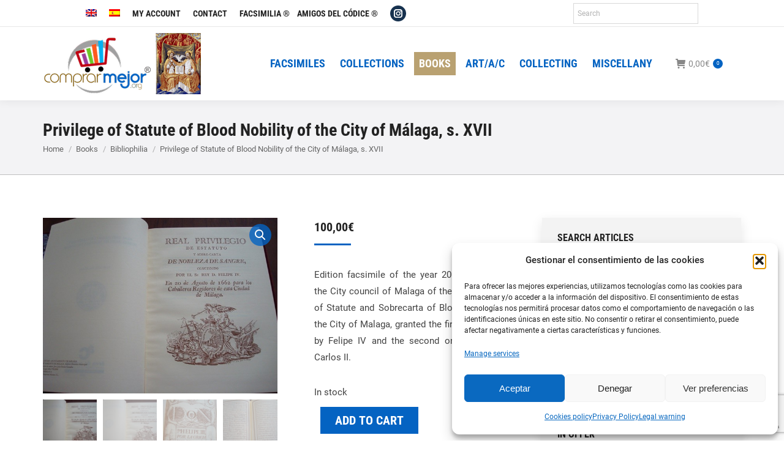

--- FILE ---
content_type: text/html; charset=UTF-8
request_url: https://www.comprarmejor.es/en/product/privilege-of-statute-of-blood-nobility-of-the-city-of-malaga-s-xvii/
body_size: 26404
content:
<!DOCTYPE html>
<!--[if !(IE 6) | !(IE 7) | !(IE 8)  ]><!-->
<html lang="en-US" class="no-js">
<!--<![endif]-->
<head>
<meta charset="UTF-8" />
<meta name="viewport" content="width=device-width, initial-scale=1, maximum-scale=1, user-scalable=0"/>
<meta name="theme-color" content="#0463c2"/>	<link rel="profile" href="https://gmpg.org/xfn/11" />
<meta name='robots' content='index, follow, max-image-preview:large, max-snippet:-1, max-video-preview:-1' />
<!-- This site is optimized with the Yoast SEO plugin v26.6 - https://yoast.com/wordpress/plugins/seo/ -->
<title>Privilege of Statute of Blood Nobility of the City of Málaga, s. XVII</title>
<meta name="description" content="Real Privilege of Statute and Sobrecarta of Blood Nobility of the City of Malaga, granted the first one in 1662 by Felipe IV and second one in 1693 by Carlos II" />
<link rel="canonical" href="https://www.comprarmejor.es/en/product/privilege-of-statute-of-blood-nobility-of-the-city-of-malaga-s-xvii/" />
<meta property="og:locale" content="en_US" />
<meta property="og:type" content="article" />
<meta property="og:title" content="Privilege of Statute of Blood Nobility of the City of Málaga, s. XVII" />
<meta property="og:description" content="Real Privilege of Statute and Sobrecarta of Blood Nobility of the City of Malaga, granted the first one in 1662 by Felipe IV and second one in 1693 by Carlos II" />
<meta property="og:url" content="https://www.comprarmejor.es/en/product/privilege-of-statute-of-blood-nobility-of-the-city-of-malaga-s-xvii/" />
<meta property="og:site_name" content="ComprarMejor" />
<meta property="article:modified_time" content="2020-05-03T10:45:20+00:00" />
<meta property="og:image" content="https://www.comprarmejor.es/wp-content/uploads/2017/07/p_6_9_0_4_6904-Privilegio-de-Estatuto-de-Nobleza-de-Sangre-de-la-Ciudad-de-Malaga-s.-XVII.jpg" />
<meta property="og:image:width" content="599" />
<meta property="og:image:height" content="449" />
<meta property="og:image:type" content="image/jpeg" />
<meta name="twitter:card" content="summary_large_image" />
<script type="application/ld+json" class="yoast-schema-graph">{"@context":"https://schema.org","@graph":[{"@type":"WebPage","@id":"https://www.comprarmejor.es/en/product/privilege-of-statute-of-blood-nobility-of-the-city-of-malaga-s-xvii/","url":"https://www.comprarmejor.es/en/product/privilege-of-statute-of-blood-nobility-of-the-city-of-malaga-s-xvii/","name":"Privilege of Statute of Blood Nobility of the City of Málaga, s. XVII","isPartOf":{"@id":"https://www.comprarmejor.es/en/#website"},"primaryImageOfPage":{"@id":"https://www.comprarmejor.es/en/product/privilege-of-statute-of-blood-nobility-of-the-city-of-malaga-s-xvii/#primaryimage"},"image":{"@id":"https://www.comprarmejor.es/en/product/privilege-of-statute-of-blood-nobility-of-the-city-of-malaga-s-xvii/#primaryimage"},"thumbnailUrl":"https://www.comprarmejor.es/wp-content/uploads/2017/07/p_6_9_0_4_6904-Privilegio-de-Estatuto-de-Nobleza-de-Sangre-de-la-Ciudad-de-Malaga-s.-XVII.jpg","datePublished":"2017-07-06T15:48:57+00:00","dateModified":"2020-05-03T10:45:20+00:00","description":"Real Privilege of Statute and Sobrecarta of Blood Nobility of the City of Malaga, granted the first one in 1662 by Felipe IV and second one in 1693 by Carlos II","breadcrumb":{"@id":"https://www.comprarmejor.es/en/product/privilege-of-statute-of-blood-nobility-of-the-city-of-malaga-s-xvii/#breadcrumb"},"inLanguage":"en-US","potentialAction":[{"@type":"ReadAction","target":["https://www.comprarmejor.es/en/product/privilege-of-statute-of-blood-nobility-of-the-city-of-malaga-s-xvii/"]}]},{"@type":"ImageObject","inLanguage":"en-US","@id":"https://www.comprarmejor.es/en/product/privilege-of-statute-of-blood-nobility-of-the-city-of-malaga-s-xvii/#primaryimage","url":"https://www.comprarmejor.es/wp-content/uploads/2017/07/p_6_9_0_4_6904-Privilegio-de-Estatuto-de-Nobleza-de-Sangre-de-la-Ciudad-de-Malaga-s.-XVII.jpg","contentUrl":"https://www.comprarmejor.es/wp-content/uploads/2017/07/p_6_9_0_4_6904-Privilegio-de-Estatuto-de-Nobleza-de-Sangre-de-la-Ciudad-de-Malaga-s.-XVII.jpg","width":599,"height":449},{"@type":"BreadcrumbList","@id":"https://www.comprarmejor.es/en/product/privilege-of-statute-of-blood-nobility-of-the-city-of-malaga-s-xvii/#breadcrumb","itemListElement":[{"@type":"ListItem","position":1,"name":"Portada","item":"https://www.comprarmejor.es/en/"},{"@type":"ListItem","position":2,"name":"Shop","item":"https://www.comprarmejor.es/en/shop/"},{"@type":"ListItem","position":3,"name":"Privilege of Statute of Blood Nobility of the City of Málaga, s. XVII"}]},{"@type":"WebSite","@id":"https://www.comprarmejor.es/en/#website","url":"https://www.comprarmejor.es/en/","name":"ComprarMejor","description":"ComprarMejor","publisher":{"@id":"https://www.comprarmejor.es/en/#organization"},"potentialAction":[{"@type":"SearchAction","target":{"@type":"EntryPoint","urlTemplate":"https://www.comprarmejor.es/en/?s={search_term_string}"},"query-input":{"@type":"PropertyValueSpecification","valueRequired":true,"valueName":"search_term_string"}}],"inLanguage":"en-US"},{"@type":"Organization","@id":"https://www.comprarmejor.es/en/#organization","name":"COMPRAR MEJOR","url":"https://www.comprarmejor.es/en/","logo":{"@type":"ImageObject","inLanguage":"en-US","@id":"https://www.comprarmejor.es/en/#/schema/logo/image/","url":"https://www.comprarmejor.es/wp-content/uploads/2025/09/comprarmejortrinidad.jpg","contentUrl":"https://www.comprarmejor.es/wp-content/uploads/2025/09/comprarmejortrinidad.jpg","width":1022,"height":1380,"caption":"COMPRAR MEJOR"},"image":{"@id":"https://www.comprarmejor.es/en/#/schema/logo/image/"},"sameAs":["https://www.instagram.com/amigosdelcodice"]}]}</script>
<!-- / Yoast SEO plugin. -->
<link rel='dns-prefetch' href='//www.comprarmejor.es' />
<link rel="alternate" type="application/rss+xml" title="ComprarMejor &raquo; Feed" href="https://www.comprarmejor.es/en/feed/" />
<link rel="alternate" type="application/rss+xml" title="ComprarMejor &raquo; Comments Feed" href="https://www.comprarmejor.es/en/comments/feed/" />
<link rel="alternate" title="oEmbed (JSON)" type="application/json+oembed" href="https://www.comprarmejor.es/en/wp-json/oembed/1.0/embed?url=https%3A%2F%2Fwww.comprarmejor.es%2Fen%2Fproduct%2Fprivilege-of-statute-of-blood-nobility-of-the-city-of-malaga-s-xvii%2F" />
<link rel="alternate" title="oEmbed (XML)" type="text/xml+oembed" href="https://www.comprarmejor.es/en/wp-json/oembed/1.0/embed?url=https%3A%2F%2Fwww.comprarmejor.es%2Fen%2Fproduct%2Fprivilege-of-statute-of-blood-nobility-of-the-city-of-malaga-s-xvii%2F&#038;format=xml" />
<style id='wp-img-auto-sizes-contain-inline-css'>
img:is([sizes=auto i],[sizes^="auto," i]){contain-intrinsic-size:3000px 1500px}
/*# sourceURL=wp-img-auto-sizes-contain-inline-css */
</style>
<!-- <link rel='stylesheet' id='wp-block-library-css' href='https://www.comprarmejor.es/wp-includes/css/dist/block-library/style.min.css?ver=f9382ed7315545307deeaacd8fb789ac' media='all' /> -->
<!-- <link rel='stylesheet' id='wc-blocks-style-css' href='https://www.comprarmejor.es/wp-content/plugins/woocommerce/assets/client/blocks/wc-blocks.css?ver=wc-10.4.3' media='all' /> -->
<link rel="stylesheet" type="text/css" href="//www.comprarmejor.es/wp-content/cache/wpfc-minified/8wlp7egc/6ktnx.css" media="all"/>
<style id='global-styles-inline-css'>
:root{--wp--preset--aspect-ratio--square: 1;--wp--preset--aspect-ratio--4-3: 4/3;--wp--preset--aspect-ratio--3-4: 3/4;--wp--preset--aspect-ratio--3-2: 3/2;--wp--preset--aspect-ratio--2-3: 2/3;--wp--preset--aspect-ratio--16-9: 16/9;--wp--preset--aspect-ratio--9-16: 9/16;--wp--preset--color--black: #000000;--wp--preset--color--cyan-bluish-gray: #abb8c3;--wp--preset--color--white: #FFF;--wp--preset--color--pale-pink: #f78da7;--wp--preset--color--vivid-red: #cf2e2e;--wp--preset--color--luminous-vivid-orange: #ff6900;--wp--preset--color--luminous-vivid-amber: #fcb900;--wp--preset--color--light-green-cyan: #7bdcb5;--wp--preset--color--vivid-green-cyan: #00d084;--wp--preset--color--pale-cyan-blue: #8ed1fc;--wp--preset--color--vivid-cyan-blue: #0693e3;--wp--preset--color--vivid-purple: #9b51e0;--wp--preset--color--accent: #0463c2;--wp--preset--color--dark-gray: #111;--wp--preset--color--light-gray: #767676;--wp--preset--gradient--vivid-cyan-blue-to-vivid-purple: linear-gradient(135deg,rgb(6,147,227) 0%,rgb(155,81,224) 100%);--wp--preset--gradient--light-green-cyan-to-vivid-green-cyan: linear-gradient(135deg,rgb(122,220,180) 0%,rgb(0,208,130) 100%);--wp--preset--gradient--luminous-vivid-amber-to-luminous-vivid-orange: linear-gradient(135deg,rgb(252,185,0) 0%,rgb(255,105,0) 100%);--wp--preset--gradient--luminous-vivid-orange-to-vivid-red: linear-gradient(135deg,rgb(255,105,0) 0%,rgb(207,46,46) 100%);--wp--preset--gradient--very-light-gray-to-cyan-bluish-gray: linear-gradient(135deg,rgb(238,238,238) 0%,rgb(169,184,195) 100%);--wp--preset--gradient--cool-to-warm-spectrum: linear-gradient(135deg,rgb(74,234,220) 0%,rgb(151,120,209) 20%,rgb(207,42,186) 40%,rgb(238,44,130) 60%,rgb(251,105,98) 80%,rgb(254,248,76) 100%);--wp--preset--gradient--blush-light-purple: linear-gradient(135deg,rgb(255,206,236) 0%,rgb(152,150,240) 100%);--wp--preset--gradient--blush-bordeaux: linear-gradient(135deg,rgb(254,205,165) 0%,rgb(254,45,45) 50%,rgb(107,0,62) 100%);--wp--preset--gradient--luminous-dusk: linear-gradient(135deg,rgb(255,203,112) 0%,rgb(199,81,192) 50%,rgb(65,88,208) 100%);--wp--preset--gradient--pale-ocean: linear-gradient(135deg,rgb(255,245,203) 0%,rgb(182,227,212) 50%,rgb(51,167,181) 100%);--wp--preset--gradient--electric-grass: linear-gradient(135deg,rgb(202,248,128) 0%,rgb(113,206,126) 100%);--wp--preset--gradient--midnight: linear-gradient(135deg,rgb(2,3,129) 0%,rgb(40,116,252) 100%);--wp--preset--font-size--small: 13px;--wp--preset--font-size--medium: 20px;--wp--preset--font-size--large: 36px;--wp--preset--font-size--x-large: 42px;--wp--preset--spacing--20: 0.44rem;--wp--preset--spacing--30: 0.67rem;--wp--preset--spacing--40: 1rem;--wp--preset--spacing--50: 1.5rem;--wp--preset--spacing--60: 2.25rem;--wp--preset--spacing--70: 3.38rem;--wp--preset--spacing--80: 5.06rem;--wp--preset--shadow--natural: 6px 6px 9px rgba(0, 0, 0, 0.2);--wp--preset--shadow--deep: 12px 12px 50px rgba(0, 0, 0, 0.4);--wp--preset--shadow--sharp: 6px 6px 0px rgba(0, 0, 0, 0.2);--wp--preset--shadow--outlined: 6px 6px 0px -3px rgb(255, 255, 255), 6px 6px rgb(0, 0, 0);--wp--preset--shadow--crisp: 6px 6px 0px rgb(0, 0, 0);}:where(.is-layout-flex){gap: 0.5em;}:where(.is-layout-grid){gap: 0.5em;}body .is-layout-flex{display: flex;}.is-layout-flex{flex-wrap: wrap;align-items: center;}.is-layout-flex > :is(*, div){margin: 0;}body .is-layout-grid{display: grid;}.is-layout-grid > :is(*, div){margin: 0;}:where(.wp-block-columns.is-layout-flex){gap: 2em;}:where(.wp-block-columns.is-layout-grid){gap: 2em;}:where(.wp-block-post-template.is-layout-flex){gap: 1.25em;}:where(.wp-block-post-template.is-layout-grid){gap: 1.25em;}.has-black-color{color: var(--wp--preset--color--black) !important;}.has-cyan-bluish-gray-color{color: var(--wp--preset--color--cyan-bluish-gray) !important;}.has-white-color{color: var(--wp--preset--color--white) !important;}.has-pale-pink-color{color: var(--wp--preset--color--pale-pink) !important;}.has-vivid-red-color{color: var(--wp--preset--color--vivid-red) !important;}.has-luminous-vivid-orange-color{color: var(--wp--preset--color--luminous-vivid-orange) !important;}.has-luminous-vivid-amber-color{color: var(--wp--preset--color--luminous-vivid-amber) !important;}.has-light-green-cyan-color{color: var(--wp--preset--color--light-green-cyan) !important;}.has-vivid-green-cyan-color{color: var(--wp--preset--color--vivid-green-cyan) !important;}.has-pale-cyan-blue-color{color: var(--wp--preset--color--pale-cyan-blue) !important;}.has-vivid-cyan-blue-color{color: var(--wp--preset--color--vivid-cyan-blue) !important;}.has-vivid-purple-color{color: var(--wp--preset--color--vivid-purple) !important;}.has-black-background-color{background-color: var(--wp--preset--color--black) !important;}.has-cyan-bluish-gray-background-color{background-color: var(--wp--preset--color--cyan-bluish-gray) !important;}.has-white-background-color{background-color: var(--wp--preset--color--white) !important;}.has-pale-pink-background-color{background-color: var(--wp--preset--color--pale-pink) !important;}.has-vivid-red-background-color{background-color: var(--wp--preset--color--vivid-red) !important;}.has-luminous-vivid-orange-background-color{background-color: var(--wp--preset--color--luminous-vivid-orange) !important;}.has-luminous-vivid-amber-background-color{background-color: var(--wp--preset--color--luminous-vivid-amber) !important;}.has-light-green-cyan-background-color{background-color: var(--wp--preset--color--light-green-cyan) !important;}.has-vivid-green-cyan-background-color{background-color: var(--wp--preset--color--vivid-green-cyan) !important;}.has-pale-cyan-blue-background-color{background-color: var(--wp--preset--color--pale-cyan-blue) !important;}.has-vivid-cyan-blue-background-color{background-color: var(--wp--preset--color--vivid-cyan-blue) !important;}.has-vivid-purple-background-color{background-color: var(--wp--preset--color--vivid-purple) !important;}.has-black-border-color{border-color: var(--wp--preset--color--black) !important;}.has-cyan-bluish-gray-border-color{border-color: var(--wp--preset--color--cyan-bluish-gray) !important;}.has-white-border-color{border-color: var(--wp--preset--color--white) !important;}.has-pale-pink-border-color{border-color: var(--wp--preset--color--pale-pink) !important;}.has-vivid-red-border-color{border-color: var(--wp--preset--color--vivid-red) !important;}.has-luminous-vivid-orange-border-color{border-color: var(--wp--preset--color--luminous-vivid-orange) !important;}.has-luminous-vivid-amber-border-color{border-color: var(--wp--preset--color--luminous-vivid-amber) !important;}.has-light-green-cyan-border-color{border-color: var(--wp--preset--color--light-green-cyan) !important;}.has-vivid-green-cyan-border-color{border-color: var(--wp--preset--color--vivid-green-cyan) !important;}.has-pale-cyan-blue-border-color{border-color: var(--wp--preset--color--pale-cyan-blue) !important;}.has-vivid-cyan-blue-border-color{border-color: var(--wp--preset--color--vivid-cyan-blue) !important;}.has-vivid-purple-border-color{border-color: var(--wp--preset--color--vivid-purple) !important;}.has-vivid-cyan-blue-to-vivid-purple-gradient-background{background: var(--wp--preset--gradient--vivid-cyan-blue-to-vivid-purple) !important;}.has-light-green-cyan-to-vivid-green-cyan-gradient-background{background: var(--wp--preset--gradient--light-green-cyan-to-vivid-green-cyan) !important;}.has-luminous-vivid-amber-to-luminous-vivid-orange-gradient-background{background: var(--wp--preset--gradient--luminous-vivid-amber-to-luminous-vivid-orange) !important;}.has-luminous-vivid-orange-to-vivid-red-gradient-background{background: var(--wp--preset--gradient--luminous-vivid-orange-to-vivid-red) !important;}.has-very-light-gray-to-cyan-bluish-gray-gradient-background{background: var(--wp--preset--gradient--very-light-gray-to-cyan-bluish-gray) !important;}.has-cool-to-warm-spectrum-gradient-background{background: var(--wp--preset--gradient--cool-to-warm-spectrum) !important;}.has-blush-light-purple-gradient-background{background: var(--wp--preset--gradient--blush-light-purple) !important;}.has-blush-bordeaux-gradient-background{background: var(--wp--preset--gradient--blush-bordeaux) !important;}.has-luminous-dusk-gradient-background{background: var(--wp--preset--gradient--luminous-dusk) !important;}.has-pale-ocean-gradient-background{background: var(--wp--preset--gradient--pale-ocean) !important;}.has-electric-grass-gradient-background{background: var(--wp--preset--gradient--electric-grass) !important;}.has-midnight-gradient-background{background: var(--wp--preset--gradient--midnight) !important;}.has-small-font-size{font-size: var(--wp--preset--font-size--small) !important;}.has-medium-font-size{font-size: var(--wp--preset--font-size--medium) !important;}.has-large-font-size{font-size: var(--wp--preset--font-size--large) !important;}.has-x-large-font-size{font-size: var(--wp--preset--font-size--x-large) !important;}
/*# sourceURL=global-styles-inline-css */
</style>
<style id='classic-theme-styles-inline-css'>
/*! This file is auto-generated */
.wp-block-button__link{color:#fff;background-color:#32373c;border-radius:9999px;box-shadow:none;text-decoration:none;padding:calc(.667em + 2px) calc(1.333em + 2px);font-size:1.125em}.wp-block-file__button{background:#32373c;color:#fff;text-decoration:none}
/*# sourceURL=/wp-includes/css/classic-themes.min.css */
</style>
<!-- <link rel='stylesheet' id='contact-form-7-css' href='https://www.comprarmejor.es/wp-content/plugins/contact-form-7/includes/css/styles.css?ver=6.1.4' media='all' /> -->
<!-- <link rel='stylesheet' id='photoswipe-css' href='https://www.comprarmejor.es/wp-content/plugins/woocommerce/assets/css/photoswipe/photoswipe.min.css?ver=10.4.3' media='all' /> -->
<!-- <link rel='stylesheet' id='photoswipe-default-skin-css' href='https://www.comprarmejor.es/wp-content/plugins/woocommerce/assets/css/photoswipe/default-skin/default-skin.min.css?ver=10.4.3' media='all' /> -->
<link rel="stylesheet" type="text/css" href="//www.comprarmejor.es/wp-content/cache/wpfc-minified/1zau7jaa/6ktxh.css" media="all"/>
<style id='woocommerce-inline-inline-css'>
.woocommerce form .form-row .required { visibility: visible; }
/*# sourceURL=woocommerce-inline-inline-css */
</style>
<!-- <link rel='stylesheet' id='aws-style-css' href='https://www.comprarmejor.es/wp-content/plugins/advanced-woo-search/assets/css/common.min.css?ver=3.50' media='all' /> -->
<!-- <link rel='stylesheet' id='wpml-menu-item-0-css' href='https://www.comprarmejor.es/wp-content/plugins/sitepress-multilingual-cms/templates/language-switchers/menu-item/style.min.css?ver=1' media='all' /> -->
<!-- <link rel='stylesheet' id='cmplz-general-css' href='https://www.comprarmejor.es/wp-content/plugins/complianz-gdpr/assets/css/cookieblocker.min.css?ver=1766481166' media='all' /> -->
<!-- <link rel='stylesheet' id='megamenu-css' href='https://www.comprarmejor.es/wp-content/uploads/maxmegamenu/style_en.css?ver=209423' media='all' /> -->
<!-- <link rel='stylesheet' id='dashicons-css' href='https://www.comprarmejor.es/wp-includes/css/dashicons.min.css?ver=f9382ed7315545307deeaacd8fb789ac' media='all' /> -->
<!-- <link rel='stylesheet' id='woocommerce-product-attachment-css' href='https://www.comprarmejor.es/wp-content/plugins/woo-product-attachment/public/css/woocommerce-product-attachment-public.css?ver=2.1.6' media='all' /> -->
<!-- <link rel='stylesheet' id='the7-font-css' href='https://www.comprarmejor.es/wp-content/themes/dt-the7/fonts/icomoon-the7-font/icomoon-the7-font.min.css?ver=14.0.1.1' media='all' /> -->
<!-- <link rel='stylesheet' id='the7-awesome-fonts-css' href='https://www.comprarmejor.es/wp-content/themes/dt-the7/fonts/FontAwesome/css/all.min.css?ver=14.0.1.1' media='all' /> -->
<!-- <link rel='stylesheet' id='the7-awesome-fonts-back-css' href='https://www.comprarmejor.es/wp-content/themes/dt-the7/fonts/FontAwesome/back-compat.min.css?ver=14.0.1.1' media='all' /> -->
<!-- <link rel='stylesheet' id='the7-Defaults-css' href='https://www.comprarmejor.es/wp-content/uploads/smile_fonts/Defaults/Defaults.css?ver=f9382ed7315545307deeaacd8fb789ac' media='all' /> -->
<!-- <link rel='stylesheet' id='the7-icomoon-font-awesome-14x14-css' href='https://www.comprarmejor.es/wp-content/uploads/smile_fonts/icomoon-font-awesome-14x14/icomoon-font-awesome-14x14.css?ver=f9382ed7315545307deeaacd8fb789ac' media='all' /> -->
<!-- <link rel='stylesheet' id='dt-web-fonts-css' href='//www.comprarmejor.es/wp-content/uploads/omgf/dt-web-fonts/dt-web-fonts.css?ver=1707129849' media='all' /> -->
<!-- <link rel='stylesheet' id='dt-main-css' href='https://www.comprarmejor.es/wp-content/themes/dt-the7/css/main.min.css?ver=14.0.1.1' media='all' /> -->
<link rel="stylesheet" type="text/css" href="//www.comprarmejor.es/wp-content/cache/wpfc-minified/l9un2gfq/6ktxc.css" media="all"/>
<style id='dt-main-inline-css'>
body #load {
display: block;
height: 100%;
overflow: hidden;
position: fixed;
width: 100%;
z-index: 9901;
opacity: 1;
visibility: visible;
transition: all .35s ease-out;
}
.load-wrap {
width: 100%;
height: 100%;
background-position: center center;
background-repeat: no-repeat;
text-align: center;
display: -ms-flexbox;
display: -ms-flex;
display: flex;
-ms-align-items: center;
-ms-flex-align: center;
align-items: center;
-ms-flex-flow: column wrap;
flex-flow: column wrap;
-ms-flex-pack: center;
-ms-justify-content: center;
justify-content: center;
}
.load-wrap > svg {
position: absolute;
top: 50%;
left: 50%;
transform: translate(-50%,-50%);
}
#load {
background: var(--the7-elementor-beautiful-loading-bg,rgba(4,99,194,0));
--the7-beautiful-spinner-color2: var(--the7-beautiful-spinner-color,rgba(30,115,190,0.63));
}
/*# sourceURL=dt-main-inline-css */
</style>
<!-- <link rel='stylesheet' id='the7-custom-scrollbar-css' href='https://www.comprarmejor.es/wp-content/themes/dt-the7/lib/custom-scrollbar/custom-scrollbar.min.css?ver=14.0.1.1' media='all' /> -->
<!-- <link rel='stylesheet' id='the7-wpbakery-css' href='https://www.comprarmejor.es/wp-content/themes/dt-the7/css/wpbakery.min.css?ver=14.0.1.1' media='all' /> -->
<!-- <link rel='stylesheet' id='the7-css-vars-css' href='https://www.comprarmejor.es/wp-content/uploads/the7-css/css-vars.css?ver=10eb29ff2173' media='all' /> -->
<!-- <link rel='stylesheet' id='dt-custom-css' href='https://www.comprarmejor.es/wp-content/uploads/the7-css/custom.css?ver=10eb29ff2173' media='all' /> -->
<!-- <link rel='stylesheet' id='wc-dt-custom-css' href='https://www.comprarmejor.es/wp-content/uploads/the7-css/compatibility/wc-dt-custom.css?ver=10eb29ff2173' media='all' /> -->
<!-- <link rel='stylesheet' id='dt-media-css' href='https://www.comprarmejor.es/wp-content/uploads/the7-css/media.css?ver=10eb29ff2173' media='all' /> -->
<!-- <link rel='stylesheet' id='the7-mega-menu-css' href='https://www.comprarmejor.es/wp-content/uploads/the7-css/mega-menu.css?ver=10eb29ff2173' media='all' /> -->
<!-- <link rel='stylesheet' id='the7-elements-css' href='https://www.comprarmejor.es/wp-content/uploads/the7-css/post-type-dynamic.css?ver=10eb29ff2173' media='all' /> -->
<!-- <link rel='stylesheet' id='style-css' href='https://www.comprarmejor.es/wp-content/themes/dt-the7/style.css?ver=14.0.1.1' media='all' /> -->
<link rel="stylesheet" type="text/css" href="//www.comprarmejor.es/wp-content/cache/wpfc-minified/76uwz0up/6ktxh.css" media="all"/>
<script src='//www.comprarmejor.es/wp-content/cache/wpfc-minified/kp10fmeg/6ktnx.js' type="text/javascript"></script>
<!-- <script src="https://www.comprarmejor.es/wp-includes/js/jquery/jquery.min.js?ver=3.7.1" id="jquery-core-js"></script> -->
<!-- <script src="https://www.comprarmejor.es/wp-includes/js/jquery/jquery-migrate.min.js?ver=3.4.1" id="jquery-migrate-js"></script> -->
<script id="wpml-cookie-js-extra">
var wpml_cookies = {"wp-wpml_current_language":{"value":"en","expires":1,"path":"/"}};
var wpml_cookies = {"wp-wpml_current_language":{"value":"en","expires":1,"path":"/"}};
//# sourceURL=wpml-cookie-js-extra
</script>
<script src='//www.comprarmejor.es/wp-content/cache/wpfc-minified/kxclnwyl/6ktnx.js' type="text/javascript"></script>
<!-- <script src="https://www.comprarmejor.es/wp-content/plugins/sitepress-multilingual-cms/res/js/cookies/language-cookie.js?ver=486900" id="wpml-cookie-js" defer data-wp-strategy="defer"></script> -->
<!-- <script src="//www.comprarmejor.es/wp-content/plugins/revslider/sr6/assets/js/rbtools.min.js?ver=6.7.38" async id="tp-tools-js"></script> -->
<!-- <script src="//www.comprarmejor.es/wp-content/plugins/revslider/sr6/assets/js/rs6.min.js?ver=6.7.38" async id="revmin-js"></script> -->
<!-- <script src="https://www.comprarmejor.es/wp-content/plugins/woocommerce/assets/js/jquery-blockui/jquery.blockUI.min.js?ver=2.7.0-wc.10.4.3" id="wc-jquery-blockui-js" data-wp-strategy="defer"></script> -->
<script id="wc-add-to-cart-js-extra">
var wc_add_to_cart_params = {"ajax_url":"/wp-admin/admin-ajax.php?lang=en","wc_ajax_url":"/en/?wc-ajax=%%endpoint%%","i18n_view_cart":"View cart","cart_url":"https://www.comprarmejor.es/en/carrito/","is_cart":"","cart_redirect_after_add":"no"};
//# sourceURL=wc-add-to-cart-js-extra
</script>
<script src='//www.comprarmejor.es/wp-content/cache/wpfc-minified/lyiks2fg/6ktxh.js' type="text/javascript"></script>
<!-- <script src="https://www.comprarmejor.es/wp-content/plugins/woocommerce/assets/js/frontend/add-to-cart.min.js?ver=10.4.3" id="wc-add-to-cart-js" data-wp-strategy="defer"></script> -->
<!-- <script src="https://www.comprarmejor.es/wp-content/plugins/woocommerce/assets/js/zoom/jquery.zoom.min.js?ver=1.7.21-wc.10.4.3" id="wc-zoom-js" defer data-wp-strategy="defer"></script> -->
<!-- <script src="https://www.comprarmejor.es/wp-content/plugins/woocommerce/assets/js/flexslider/jquery.flexslider.min.js?ver=2.7.2-wc.10.4.3" id="wc-flexslider-js" defer data-wp-strategy="defer"></script> -->
<!-- <script src="https://www.comprarmejor.es/wp-content/plugins/woocommerce/assets/js/photoswipe/photoswipe.min.js?ver=4.1.1-wc.10.4.3" id="wc-photoswipe-js" defer data-wp-strategy="defer"></script> -->
<!-- <script src="https://www.comprarmejor.es/wp-content/plugins/woocommerce/assets/js/photoswipe/photoswipe-ui-default.min.js?ver=4.1.1-wc.10.4.3" id="wc-photoswipe-ui-default-js" defer data-wp-strategy="defer"></script> -->
<script id="wc-single-product-js-extra">
var wc_single_product_params = {"i18n_required_rating_text":"Please select a rating","i18n_rating_options":["1 of 5 stars","2 of 5 stars","3 of 5 stars","4 of 5 stars","5 of 5 stars"],"i18n_product_gallery_trigger_text":"View full-screen image gallery","review_rating_required":"yes","flexslider":{"rtl":false,"animation":"slide","smoothHeight":true,"directionNav":false,"controlNav":"thumbnails","slideshow":false,"animationSpeed":500,"animationLoop":false,"allowOneSlide":false},"zoom_enabled":"1","zoom_options":[],"photoswipe_enabled":"1","photoswipe_options":{"shareEl":false,"closeOnScroll":false,"history":false,"hideAnimationDuration":0,"showAnimationDuration":0},"flexslider_enabled":"1"};
//# sourceURL=wc-single-product-js-extra
</script>
<script src='//www.comprarmejor.es/wp-content/cache/wpfc-minified/jqgg4blz/6ktxh.js' type="text/javascript"></script>
<!-- <script src="https://www.comprarmejor.es/wp-content/plugins/woocommerce/assets/js/frontend/single-product.min.js?ver=10.4.3" id="wc-single-product-js" defer data-wp-strategy="defer"></script> -->
<!-- <script src="https://www.comprarmejor.es/wp-content/plugins/woocommerce/assets/js/js-cookie/js.cookie.min.js?ver=2.1.4-wc.10.4.3" id="wc-js-cookie-js" defer data-wp-strategy="defer"></script> -->
<script id="woocommerce-js-extra">
var woocommerce_params = {"ajax_url":"/wp-admin/admin-ajax.php?lang=en","wc_ajax_url":"/en/?wc-ajax=%%endpoint%%","i18n_password_show":"Show password","i18n_password_hide":"Hide password"};
//# sourceURL=woocommerce-js-extra
</script>
<script src='//www.comprarmejor.es/wp-content/cache/wpfc-minified/8vaxd92c/6ktnx.js' type="text/javascript"></script>
<!-- <script src="https://www.comprarmejor.es/wp-content/plugins/woocommerce/assets/js/frontend/woocommerce.min.js?ver=10.4.3" id="woocommerce-js" defer data-wp-strategy="defer"></script> -->
<!-- <script src="https://www.comprarmejor.es/wp-content/plugins/js_composer/assets/js/vendors/woocommerce-add-to-cart.js?ver=8.7.2" id="vc_woocommerce-add-to-cart-js-js"></script> -->
<!-- <script src="https://www.comprarmejor.es/wp-content/plugins/woo-product-attachment/public/js/woocommerce-product-attachment-public.js?ver=2.1.6" id="woocommerce-product-attachment-js"></script> -->
<script id="dt-above-fold-js-extra">
var dtLocal = {"themeUrl":"https://www.comprarmejor.es/wp-content/themes/dt-the7","passText":"To view this protected post, enter the password below:","moreButtonText":{"loading":"Loading...","loadMore":"Load more"},"postID":"54989","ajaxurl":"https://www.comprarmejor.es/wp-admin/admin-ajax.php","REST":{"baseUrl":"https://www.comprarmejor.es/en/wp-json/the7/v1","endpoints":{"sendMail":"/send-mail"}},"contactMessages":{"required":"Uno o m\u00e1s campos err\u00f3neos. Corr\u00edjalos por favor.","terms":"Por favor acepte la política de privacidad","fillTheCaptchaError":"Please, fill the captcha."},"captchaSiteKey":"","ajaxNonce":"81a873838d","pageData":"","themeSettings":{"smoothScroll":"off","lazyLoading":false,"desktopHeader":{"height":100},"ToggleCaptionEnabled":"disabled","ToggleCaption":"Navigation","floatingHeader":{"showAfter":240,"showMenu":true,"height":60,"logo":{"showLogo":true,"html":"\u003Cimg class=\" preload-me\" src=\"https://www.comprarmejor.es/wp-content/uploads/2019/09/logostickyorg.png\" srcset=\"https://www.comprarmejor.es/wp-content/uploads/2019/09/logostickyorg.png 181w\" width=\"181\" height=\"70\"   sizes=\"181px\" alt=\"ComprarMejor\" /\u003E","url":"https://www.comprarmejor.es/en/"}},"topLine":{"floatingTopLine":{"logo":{"showLogo":false,"html":""}}},"mobileHeader":{"firstSwitchPoint":1050,"secondSwitchPoint":778,"firstSwitchPointHeight":60,"secondSwitchPointHeight":60,"mobileToggleCaptionEnabled":"disabled","mobileToggleCaption":"Men\u00fa"},"stickyMobileHeaderFirstSwitch":{"logo":{"html":"\u003Cimg class=\" preload-me\" src=\"https://www.comprarmejor.es/wp-content/uploads/2019/09/logomovilorg.png\" srcset=\"https://www.comprarmejor.es/wp-content/uploads/2019/09/logomovilorg.png 125w\" width=\"125\" height=\"70\"   sizes=\"125px\" alt=\"ComprarMejor\" /\u003E"}},"stickyMobileHeaderSecondSwitch":{"logo":{"html":"\u003Cimg class=\" preload-me\" src=\"https://www.comprarmejor.es/wp-content/uploads/2019/09/logomovilorg.png\" srcset=\"https://www.comprarmejor.es/wp-content/uploads/2019/09/logomovilorg.png 125w\" width=\"125\" height=\"70\"   sizes=\"125px\" alt=\"ComprarMejor\" /\u003E"}},"sidebar":{"switchPoint":990},"boxedWidth":"1280px"},"VCMobileScreenWidth":"778","wcCartFragmentHash":"142c689b91a4fd2222374af2ea2520d1"};
var dtShare = {"shareButtonText":{"facebook":"Share on Facebook","twitter":"Share on X","pinterest":"Pin it","linkedin":"Share on Linkedin","whatsapp":"Share on Whatsapp"},"overlayOpacity":"85"};
//# sourceURL=dt-above-fold-js-extra
</script>
<script src='//www.comprarmejor.es/wp-content/cache/wpfc-minified/eu2znqoo/6ktxh.js' type="text/javascript"></script>
<!-- <script src="https://www.comprarmejor.es/wp-content/themes/dt-the7/js/above-the-fold.min.js?ver=14.0.1.1" id="dt-above-fold-js"></script> -->
<!-- <script src="https://www.comprarmejor.es/wp-content/themes/dt-the7/js/compatibility/woocommerce/woocommerce.min.js?ver=14.0.1.1" id="dt-woocommerce-js"></script> -->
<script></script><link rel="https://api.w.org/" href="https://www.comprarmejor.es/en/wp-json/" /><link rel="alternate" title="JSON" type="application/json" href="https://www.comprarmejor.es/en/wp-json/wp/v2/product/54989" /><link rel="EditURI" type="application/rsd+xml" title="RSD" href="https://www.comprarmejor.es/xmlrpc.php?rsd" />
<link rel='shortlink' href='https://www.comprarmejor.es/en/?p=54989' />
<meta name="generator" content="WPML ver:4.8.6 stt:1,2;" />
<style>.cmplz-hidden {
display: none !important;
}</style><!-- Google site verification - Google for WooCommerce -->
<meta name="google-site-verification" content="9uPcoFDDlhuvtgdQNHRDtIYoTnUuIq1z6ACHeGvna98" />
<noscript><style>.woocommerce-product-gallery{ opacity: 1 !important; }</style></noscript>
<meta name="generator" content="Powered by WPBakery Page Builder - drag and drop page builder for WordPress."/>
<meta name="generator" content="Powered by Slider Revolution 6.7.38 - responsive, Mobile-Friendly Slider Plugin for WordPress with comfortable drag and drop interface." />
<script type="text/javascript" id="the7-loader-script">
document.addEventListener("DOMContentLoaded", function(event) {
var load = document.getElementById("load");
if(!load.classList.contains('loader-removed')){
var removeLoading = setTimeout(function() {
load.className += " loader-removed";
}, 300);
}
});
</script>
<link rel="icon" href="https://www.comprarmejor.es/wp-content/uploads/2019/05/favicon.png" type="image/png" sizes="16x16"/><script>function setREVStartSize(e){
//window.requestAnimationFrame(function() {
window.RSIW = window.RSIW===undefined ? window.innerWidth : window.RSIW;
window.RSIH = window.RSIH===undefined ? window.innerHeight : window.RSIH;
try {
var pw = document.getElementById(e.c).parentNode.offsetWidth,
newh;
pw = pw===0 || isNaN(pw) || (e.l=="fullwidth" || e.layout=="fullwidth") ? window.RSIW : pw;
e.tabw = e.tabw===undefined ? 0 : parseInt(e.tabw);
e.thumbw = e.thumbw===undefined ? 0 : parseInt(e.thumbw);
e.tabh = e.tabh===undefined ? 0 : parseInt(e.tabh);
e.thumbh = e.thumbh===undefined ? 0 : parseInt(e.thumbh);
e.tabhide = e.tabhide===undefined ? 0 : parseInt(e.tabhide);
e.thumbhide = e.thumbhide===undefined ? 0 : parseInt(e.thumbhide);
e.mh = e.mh===undefined || e.mh=="" || e.mh==="auto" ? 0 : parseInt(e.mh,0);
if(e.layout==="fullscreen" || e.l==="fullscreen")
newh = Math.max(e.mh,window.RSIH);
else{
e.gw = Array.isArray(e.gw) ? e.gw : [e.gw];
for (var i in e.rl) if (e.gw[i]===undefined || e.gw[i]===0) e.gw[i] = e.gw[i-1];
e.gh = e.el===undefined || e.el==="" || (Array.isArray(e.el) && e.el.length==0)? e.gh : e.el;
e.gh = Array.isArray(e.gh) ? e.gh : [e.gh];
for (var i in e.rl) if (e.gh[i]===undefined || e.gh[i]===0) e.gh[i] = e.gh[i-1];
var nl = new Array(e.rl.length),
ix = 0,
sl;
e.tabw = e.tabhide>=pw ? 0 : e.tabw;
e.thumbw = e.thumbhide>=pw ? 0 : e.thumbw;
e.tabh = e.tabhide>=pw ? 0 : e.tabh;
e.thumbh = e.thumbhide>=pw ? 0 : e.thumbh;
for (var i in e.rl) nl[i] = e.rl[i]<window.RSIW ? 0 : e.rl[i];
sl = nl[0];
for (var i in nl) if (sl>nl[i] && nl[i]>0) { sl = nl[i]; ix=i;}
var m = pw>(e.gw[ix]+e.tabw+e.thumbw) ? 1 : (pw-(e.tabw+e.thumbw)) / (e.gw[ix]);
newh =  (e.gh[ix] * m) + (e.tabh + e.thumbh);
}
var el = document.getElementById(e.c);
if (el!==null && el) el.style.height = newh+"px";
el = document.getElementById(e.c+"_wrapper");
if (el!==null && el) {
el.style.height = newh+"px";
el.style.display = "block";
}
} catch(e){
console.log("Failure at Presize of Slider:" + e)
}
//});
};</script>
<noscript><style> .wpb_animate_when_almost_visible { opacity: 1; }</style></noscript><style type="text/css">/** Mega Menu CSS: fs **/</style>
<style id='the7-custom-inline-css' type='text/css'>
#cmplz-document{max-width:100% !important;}
.cart-btn-on-img .woo-buttons {
bottom: 50px !important;
}
.includes_tax{display:none !important}
.wcpoa_attachment_name{font-size: 110% !important;}
p.available-on-backorder{color: #F10F09 !important;}
.aws-container .aws-search-form {
height: 34px !important;
}
.product .summary.entry-summary .price del{
color: #A6A6A6 !important;
font-size: 70% !important;
}
#footer a:hover{color: #D9D9D9 !important;}
.gpls_rfq_set_div {
display: inline-grid;
margin: 0 !important;
margin-top: 0 !important;
margin-right: 0 !important;
margin-bottom: 0 !important;
margin-left: 0 !important;
padding: 0 !important;
padding-top: 0 !important;
padding-right: 0 !important;
padding-bottom: 0 !important;
padding-left: 0 !important;
margin-left: 0 !important;
padding-left: 0 !important;
margin-right: 0 !important;
padding-right: 0 !important;
}
.sidebar .widget, .sidebar-content .widget {
font-size: 13px !important;
line-height: 15px !important;
padding-top: 20px !important;
padding-bottom: 20px !important;
}
.woo-rfq-customer-info-header{font-size: 140% !important}
.footer .custom-categories a:hover span.item-name, .footer .cat-item a:hover span.item-name, .footer .custom-menu a:hover, .footer .custom-menu li.act > a, .footer .widget_recent_comments a:hover {
color: #ffffff !important;
}
#footer button.button, a.button:not(.edd-submit), .dt-form button, #page .widget .dt-form .dt-btn, .widget .dt-form .dt-btn, input[type="button"], input[type="reset"], .wpcf7-submit, .nsu-submit, .dt-wc-btn, input#place_order, .woocommerce-Reviews .submit, input.button, .cart-btn-below-img .woo-buttons a, input[name="save_address"], .wc-layout-list .woo-buttons a, .post-password-form input[type="submit"], .mc4wp-form input[type="submit"], div.mc4wp-form button[type="submit"], .tml-submit-wrap input[type="submit"], .wpcf7-form input[type="submit"], input[type="submit"]:not([name="update_cart"]), .woocommerce-widget-layered-nav-dropdown__submit {
color: #0463c2 !important;
background-color: #ffffff !important;
background: #ffffff !important;
}
.product .onsale {
border-radius: 7px !important;
padding-top: 4px !important;
padding-bottom: 4px !important;
padding-left: 7px !important;
padding-right: 7px !important;
}
.woocommerce div.product div.images .woocommerce-product-gallery__trigger {
background: rgba(4,99,194,.8);
}
.classic-header .branding .mini-widgets {
margin: 15px 0 0 0;
}
.widget_price_filter .ui-slider .ui-slider-handle, .widget_price_filter .ui-slider .ui-slider-range, .product .onsale {
background-color: #6BC627 !important;
}
.pswp__bg {background: #FFF !important;}
.pswp__caption, .pswp__top-bar {
background: #000 !important;
}
.pswp__ui h3, .pswp__ui button, .pswp__button:before {
color: #000 !important;
}
button.pswp__button--arrow--left::before, button.pswp__button--arrow--right::before {
background-color:#000 !important;
}
.pswp__counter {
color: #FFF !important;
}
</style>
<!-- <link rel='stylesheet' id='rs-plugin-settings-css' href='//www.comprarmejor.es/wp-content/plugins/revslider/sr6/assets/css/rs6.css?ver=6.7.38' media='all' /> -->
<link rel="stylesheet" type="text/css" href="//www.comprarmejor.es/wp-content/cache/wpfc-minified/laetq80x/6ktnx.css" media="all"/>
<style id='rs-plugin-settings-inline-css'>
#rs-demo-id {}
/*# sourceURL=rs-plugin-settings-inline-css */
</style>
</head>
<body data-cmplz=2 id="the7-body" class="wp-singular product-template-default single single-product postid-54989 wp-embed-responsive wp-theme-dt-the7 theme-dt-the7 the7-core-ver-2.7.12 woocommerce woocommerce-page woocommerce-no-js no-comments dt-responsive-on right-mobile-menu-close-icon ouside-menu-close-icon mobile-hamburger-close-bg-enable mobile-hamburger-close-bg-hover-enable  fade-medium-mobile-menu-close-icon fade-small-menu-close-icon srcset-enabled btn-flat custom-btn-color custom-btn-hover-color shadow-element-decoration phantom-fade phantom-shadow-decoration phantom-custom-logo-on sticky-mobile-header top-header first-switch-logo-left first-switch-menu-right second-switch-logo-left second-switch-menu-right right-mobile-menu layzr-loading-on no-avatars popup-message-style the7-ver-14.0.1.1 dt-fa-compatibility hide-product-title wpb-js-composer js-comp-ver-8.7.2 vc_responsive">
<!-- The7 14.0.1.1 -->
<div id="load" class="hourglass-loader">
<div class="load-wrap"><style type="text/css">
.the7-spinner {
width: 60px;
height: 72px;
position: relative;
}
.the7-spinner > div {
animation: spinner-animation 1.2s cubic-bezier(1, 1, 1, 1) infinite;
width: 9px;
left: 0;
display: inline-block;
position: absolute;
background-color:var(--the7-beautiful-spinner-color2);
height: 18px;
top: 27px;
}
div.the7-spinner-animate-2 {
animation-delay: 0.2s;
left: 13px
}
div.the7-spinner-animate-3 {
animation-delay: 0.4s;
left: 26px
}
div.the7-spinner-animate-4 {
animation-delay: 0.6s;
left: 39px
}
div.the7-spinner-animate-5 {
animation-delay: 0.8s;
left: 52px
}
@keyframes spinner-animation {
0% {
top: 27px;
height: 18px;
}
20% {
top: 9px;
height: 54px;
}
50% {
top: 27px;
height: 18px;
}
100% {
top: 27px;
height: 18px;
}
}
</style>
<div class="the7-spinner">
<div class="the7-spinner-animate-1"></div>
<div class="the7-spinner-animate-2"></div>
<div class="the7-spinner-animate-3"></div>
<div class="the7-spinner-animate-4"></div>
<div class="the7-spinner-animate-5"></div>
</div></div>
</div>
<div id="page" >
<a class="skip-link screen-reader-text" href="#content">Skip to content</a>
<div class="masthead inline-header right widgets surround shadow-decoration shadow-mobile-header-decoration medium-mobile-menu-icon dt-parent-menu-clickable show-sub-menu-on-hover show-device-logo show-mobile-logo" >
<div class="top-bar full-width-line top-bar-line-hide">
<div class="top-bar-bg" ></div>
<div class="left-widgets mini-widgets"><div class="mini-nav show-on-desktop in-top-bar-left in-top-bar list-type-menu list-type-menu-first-switch list-type-menu-second-switch"><ul id="top-menu"><li class="menu-item wpml-ls-slot-159 wpml-ls-item wpml-ls-item-en wpml-ls-current-language wpml-ls-menu-item wpml-ls-first-item menu-item-type-wpml_ls_menu_item menu-item-object-wpml_ls_menu_item menu-item-wpml-ls-159-en first depth-0"><a href='https://www.comprarmejor.es/en/product/privilege-of-statute-of-blood-nobility-of-the-city-of-malaga-s-xvii/' data-level='1' role='menuitem'><span class="menu-item-text"><span class="menu-text"><img
class="wpml-ls-flag"
src="https://www.comprarmejor.es/wp-content/plugins/sitepress-multilingual-cms/res/flags/en.png"
alt="English"
/></span></span></a></li> <li class="menu-item wpml-ls-slot-159 wpml-ls-item wpml-ls-item-es wpml-ls-menu-item wpml-ls-last-item menu-item-type-wpml_ls_menu_item menu-item-object-wpml_ls_menu_item menu-item-wpml-ls-159-es depth-0"><a href='https://www.comprarmejor.es/producto/privilegio-de-estatuto-de-nobleza-de-sangre-de-la-ciudad-de-malaga-s-xvii/' title='Switch to Spanish' data-level='1' aria-label='Switch to Spanish' role='menuitem'><span class="menu-item-text"><span class="menu-text"><img
class="wpml-ls-flag"
src="https://www.comprarmejor.es/wp-content/plugins/sitepress-multilingual-cms/res/flags/es.png"
alt="Spanish"
/></span></span></a></li> <li class="menu-item menu-item-type-post_type menu-item-object-page menu-item-56479 depth-0"><a href='https://www.comprarmejor.es/en/my-account/' data-level='1'><span class="menu-item-text"><span class="menu-text">My account</span></span></a></li> <li class="menu-item menu-item-type-post_type menu-item-object-page menu-item-56482 last depth-0"><a href='https://www.comprarmejor.es/en/contact/' data-level='1'><span class="menu-item-text"><span class="menu-text">Contact</span></span></a></li> </ul><div class="menu-select"><span class="customSelect1"><span class="customSelectInner"><i class=" the7-mw-icon-dropdown-menu-bold"></i>ACTIONBAR-EN</span></span></div></div><div class="text-area show-on-desktop in-menu-first-switch in-menu-second-switch"><p>FACSIMILIA ®&nbsp;&nbsp;&nbsp; AMIGOS DEL CÓDICE ®</p>
</div><div class="soc-ico show-on-desktop near-logo-first-switch near-logo-second-switch custom-bg disabled-border border-off hover-accent-bg hover-disabled-border  hover-border-off"><a title="Instagram page opens in new window" href="https://www.instagram.com/amigosdelcodice" target="_blank" class="instagram"><span class="soc-font-icon"></span><span class="screen-reader-text">Instagram page opens in new window</span></a></div></div><div class="right-widgets mini-widgets"><div class="text-area show-on-desktop near-logo-first-switch in-menu-second-switch"><div class="aws-container" data-url="/en/?wc-ajax=aws_action" data-siteurl="https://www.comprarmejor.es/en/" data-lang="en" data-show-loader="true" data-show-more="true" data-show-page="true" data-ajax-search="true" data-show-clear="true" data-mobile-screen="false" data-use-analytics="true" data-min-chars="3" data-buttons-order="1" data-timeout="300" data-is-mobile="false" data-page-id="54989" data-tax="" >
<form class="aws-search-form" action="https://www.comprarmejor.es/en/" method="get" role="search" >
<div class="aws-wrapper"><label class="aws-search-label" for="6981980819661">Search</label><input type="search" name="s" id="6981980819661" value="" class="aws-search-field" placeholder="Search" autocomplete="off" /><input type="hidden" name="post_type" value="product"><input type="hidden" name="type_aws" value="true"><input type="hidden" name="lang" value="en"></p>
<div class="aws-search-clear"><span>×</span></div>
<div class="aws-loader"></div>
</div>
</form>
</div>
</div></div></div>
<header class="header-bar" role="banner">
<div class="branding">
<div id="site-title" class="assistive-text">ComprarMejor</div>
<div id="site-description" class="assistive-text">ComprarMejor</div>
<a class="" href="https://www.comprarmejor.es/en/"><img class=" preload-me" src="https://www.comprarmejor.es/wp-content/uploads/2019/09/logomenuorg.png" srcset="https://www.comprarmejor.es/wp-content/uploads/2019/09/logomenuorg.png 258w" width="258" height="100"   sizes="258px" alt="ComprarMejor" /><img class="mobile-logo preload-me" src="https://www.comprarmejor.es/wp-content/uploads/2019/09/logomovilorg.png" srcset="https://www.comprarmejor.es/wp-content/uploads/2019/09/logomovilorg.png 125w" width="125" height="70"   sizes="125px" alt="ComprarMejor" /></a></div>
<ul id="primary-menu" class="main-nav bg-outline-decoration hover-bg-decoration active-bg-decoration outside-item-remove-margin"><li class="menu-item menu-item-type-taxonomy menu-item-object-product_cat menu-item-has-children menu-item-56434 first has-children depth-0"><a href='https://www.comprarmejor.es/en/product-category/facsimiles-editions/' data-level='1' aria-haspopup='true' aria-expanded='false'><span class="menu-item-text"><span class="menu-text">Facsimiles</span></span></a><ul class="sub-nav level-arrows-on" role="group"><li class="menu-item menu-item-type-taxonomy menu-item-object-product_cat menu-item-56435 first depth-1"><a href='https://www.comprarmejor.es/en/product-category/facsimiles-editions/parchment/' data-level='2'><span class="menu-item-text"><span class="menu-text">Parchment</span><span class="subtitle-text">Original copies in authentic natural parchment, handcrafted, recovering the beauty and authenticity of the old illuminated manuscripts. Very short and exclusive editions, which are the jewel in the crown of any good collection.</span></span></a></li> <li class="menu-item menu-item-type-taxonomy menu-item-object-product_cat menu-item-56436 depth-1"><a href='https://www.comprarmejor.es/en/product-category/facsimiles-editions/beatus-of-liebana/' data-level='2'><span class="menu-item-text"><span class="menu-text">Beatus of Liebana</span><span class="subtitle-text">Collection of all facsimiles of Blessed of Liebana illuminated, the most important series of medieval manuscripts between the ninth and thirteenth centuries.</span></span></a></li> <li class="menu-item menu-item-type-taxonomy menu-item-object-product_cat menu-item-56437 depth-1"><a href='https://www.comprarmejor.es/en/product-category/facsimiles-editions/books-of-hours/' data-level='2'><span class="menu-item-text"><span class="menu-text">Books of Hours</span><span class="subtitle-text">Facsimiles of Books of Hours, the most beautiful illuminated codices and manuscripts of the Middle Ages and the Renaissance in Europe.</span></span></a></li> <li class="menu-item menu-item-type-taxonomy menu-item-object-product_cat menu-item-56438 depth-1"><a href='https://www.comprarmejor.es/en/product-category/facsimiles-editions/antique-maps/' data-level='2'><span class="menu-item-text"><span class="menu-text">Antique Maps</span><span class="subtitle-text">Atlas and old maps, cartography, nautical charts, in volumes or loose, books studies… Selection of the best facsimiles.</span></span></a></li> <li class="menu-item menu-item-type-taxonomy menu-item-object-product_cat menu-item-56439 depth-1"><a href='https://www.comprarmejor.es/en/product-category/facsimiles-editions/incunables-en/' data-level='2'><span class="menu-item-text"><span class="menu-text">Incunables</span><span class="subtitle-text">Incunables, books printed before the year 1500. Selection of the best facsimile editions of incunabula, European jewels of the birth of the printing press.</span></span></a></li> <li class="menu-item menu-item-type-taxonomy menu-item-object-product_cat menu-item-56440 depth-1"><a href='https://www.comprarmejor.es/en/product-category/facsimiles-editions/other-facsimiles/' data-level='2'><span class="menu-item-text"><span class="menu-text">Other Facsimiles</span><span class="subtitle-text">Selection of the best luxury facsimile editions, not cataloged in the rest of the categories, on medieval and Renaissance codices, manuscripts gems of cultural, social, literary and religious history.</span></span></a></li> <li class="menu-item menu-item-type-taxonomy menu-item-object-product_cat menu-item-56441 depth-1"><a href='https://www.comprarmejor.es/en/product-category/facsimiles-editions/facsimile-sheets/' data-level='2'><span class="menu-item-text"><span class="menu-text">Facsimile Sheets</span><span class="subtitle-text">Loose sheets of facsimile editions of medieval and Renaissance codices, in collectible folders, ideal for decorating the walls of your home or office.</span></span></a></li> <li class="menu-item menu-item-type-taxonomy menu-item-object-product_cat menu-item-56442 depth-1"><a href='https://www.comprarmejor.es/en/product-category/facsimiles-editions/special-offers/' data-level='2'><span class="menu-item-text"><span class="menu-text">Special offers!</span><span class="subtitle-text">Special and unrepeatable offers, bargains, bargains… Copies with a minimum of 50% discount and at unique and unrepeatable prices. For a very limited time.</span></span></a></li> </ul></li> <li class="menu-item menu-item-type-taxonomy menu-item-object-product_cat menu-item-has-children menu-item-56443 has-children depth-0"><a href='https://www.comprarmejor.es/en/product-category/collections/' data-level='1' aria-haspopup='true' aria-expanded='false'><span class="menu-item-text"><span class="menu-text">Collections</span></span></a><ul class="sub-nav level-arrows-on" role="group"><li class="menu-item menu-item-type-taxonomy menu-item-object-product_cat menu-item-56444 first depth-1"><a href='https://www.comprarmejor.es/en/product-category/collections/grand-luxury-library/' data-level='2'><span class="menu-item-text"><span class="menu-text">Grand Luxury Library</span><span class="subtitle-text">The best codices, the best works rated with 5 stars plus, for the most exclusive collectors and for the best Libraries.</span></span></a></li> <li class="menu-item menu-item-type-taxonomy menu-item-object-product_cat menu-item-56445 depth-1"><a href='https://www.comprarmejor.es/en/product-category/collections/spectacular-library/' data-level='2'><span class="menu-item-text"><span class="menu-text">Spectacular Library</span><span class="subtitle-text">The best codices, the best works rated with 5 stars, for the most exclusive collectors and for the best Libraries.</span></span></a></li> <li class="menu-item menu-item-type-taxonomy menu-item-object-product_cat menu-item-56446 depth-1"><a href='https://www.comprarmejor.es/en/product-category/collections/old-maps/' data-level='2'><span class="menu-item-text"><span class="menu-text">Old Maps</span><span class="subtitle-text">Selection of originals from ancient, atlas, historical, coastal maps…</span></span></a></li> <li class="menu-item menu-item-type-taxonomy menu-item-object-product_cat menu-item-56447 depth-1"><a href='https://www.comprarmejor.es/en/product-category/collections/medicine/' data-level='2'><span class="menu-item-text"><span class="menu-text">Medicine</span><span class="subtitle-text">Works, facsimiles and articles of special reference to the different branches of Medicine, Pharmacopoeia, Botany…</span></span></a></li> <li class="menu-item menu-item-type-taxonomy menu-item-object-product_cat menu-item-56448 depth-1"><a href='https://www.comprarmejor.es/en/product-category/collections/exclusive-copies/' data-level='2'><span class="menu-item-text"><span class="menu-text">Exclusive copies</span><span class="subtitle-text">Unique and exclusive copies, for their special characteristics or for their exclusive presentation. You will not find another copy presented in the same way.</span></span></a></li> <li class="menu-item menu-item-type-taxonomy menu-item-object-product_cat menu-item-56449 depth-1"><a href='https://www.comprarmejor.es/en/product-category/collections/own-editions/' data-level='2'><span class="menu-item-text"><span class="menu-text">Own Editions</span><span class="subtitle-text">Own editions of our publishing labels: Amigos del Codice, Editorial San Millan and Ediciones Dyehuty.</span></span></a></li> </ul></li> <li class="menu-item menu-item-type-taxonomy menu-item-object-product_cat current-product-ancestor current-menu-parent current-product-parent menu-item-has-children menu-item-56450 act has-children depth-0"><a href='https://www.comprarmejor.es/en/product-category/books/' data-level='1' aria-haspopup='true' aria-expanded='false'><span class="menu-item-text"><span class="menu-text">Books</span></span></a><ul class="sub-nav level-arrows-on" role="group"><li class="menu-item menu-item-type-taxonomy menu-item-object-product_cat menu-item-56451 first depth-1"><a href='https://www.comprarmejor.es/en/product-category/books/old-books/' data-level='2'><span class="menu-item-text"><span class="menu-text">Old books</span><span class="subtitle-text">Selection of original and old books, printed or manuscripts with more than 100 years old.</span></span></a></li> <li class="menu-item menu-item-type-taxonomy menu-item-object-product_cat current-product-ancestor current-menu-parent current-product-parent menu-item-56452 act depth-1"><a href='https://www.comprarmejor.es/en/product-category/books/bibliophilia/' data-level='2'><span class="menu-item-text"><span class="menu-text">Bibliophilia</span><span class="subtitle-text">Editions for bibliophiles, books that are jewels of Bibliophilia, beautiful bindings and excellent presentations.</span></span></a></li> <li class="menu-item menu-item-type-taxonomy menu-item-object-product_cat menu-item-56513 depth-1"><a href='https://www.comprarmejor.es/en/product-category/books/bindings/' data-level='2'><span class="menu-item-text"><span class="menu-text">Bindings 5*</span><span class="subtitle-text">High Bibliophilia Bindings, books that stand out for their luxurious and extraordinarily beautiful bindings in special editions.</span></span></a></li> <li class="menu-item menu-item-type-taxonomy menu-item-object-product_cat menu-item-56453 depth-1"><a href='https://www.comprarmejor.es/en/product-category/books/quijotes-en/' data-level='2'><span class="menu-item-text"><span class="menu-text">Quijotes</span><span class="subtitle-text">Selection of editions of Don Quijote de La Mancha, the brilliant and immortal work of world literature by Miguel de Cervantes Saavedra.</span></span></a></li> <li class="menu-item menu-item-type-taxonomy menu-item-object-product_cat menu-item-56454 depth-1"><a href='https://www.comprarmejor.es/en/product-category/books/first-editions/' data-level='2'><span class="menu-item-text"><span class="menu-text">First Editions</span><span class="subtitle-text">Selection of first editions of national and international printed works.</span></span></a></li> <li class="menu-item menu-item-type-taxonomy menu-item-object-product_cat menu-item-56455 depth-1"><a href='https://www.comprarmejor.es/en/product-category/books/study-books/' data-level='2'><span class="menu-item-text"><span class="menu-text">Study Books</span><span class="subtitle-text">Study books that accompany the luxury facsimile editions, art books, and that we offer here without the facsimiles.</span></span></a></li> <li class="menu-item menu-item-type-taxonomy menu-item-object-product_cat menu-item-56456 depth-1"><a href='https://www.comprarmejor.es/en/product-category/books/books-in-general/' data-level='2'><span class="menu-item-text"><span class="menu-text">Books in General</span><span class="subtitle-text">Various and general thematic books section, not included in the rest of the categories. Ask us for the book you are looking for.</span></span></a></li> </ul></li> <li class="menu-item menu-item-type-taxonomy menu-item-object-product_cat menu-item-has-children menu-item-56457 has-children depth-0"><a href='https://www.comprarmejor.es/en/product-category/art-craft-antiques/' data-level='1' aria-haspopup='true' aria-expanded='false'><span class="menu-item-text"><span class="menu-text">Art/A/C</span></span></a><ul class="sub-nav level-arrows-on" role="group"><li class="menu-item menu-item-type-taxonomy menu-item-object-product_cat menu-item-has-children menu-item-56458 first has-children depth-1"><a href='https://www.comprarmejor.es/en/product-category/art-craft-antiques/art/' data-level='2' aria-haspopup='true' aria-expanded='false'><span class="menu-item-text"><span class="menu-text">Art</span><span class="subtitle-text">Selection of artistic works: oil paintings, watercolors, drawings, engravings, petrales, sculptures, illustrated author books…</span></span></a><ul class="sub-nav level-arrows-on" role="group"><li class="menu-item menu-item-type-taxonomy menu-item-object-product_cat menu-item-56461 first depth-2"><a href='https://www.comprarmejor.es/en/product-category/art-craft-antiques/art/paintings/' data-level='3'><span class="menu-item-text"><span class="menu-text">Paintings</span><span class="subtitle-text">Oil paintings, watercolors, pastel, petrales and other works of interest</span></span></a></li> <li class="menu-item menu-item-type-taxonomy menu-item-object-product_cat menu-item-56462 depth-2"><a href='https://www.comprarmejor.es/en/product-category/art-craft-antiques/art/engravings/' data-level='3'><span class="menu-item-text"><span class="menu-text">Engravings</span><span class="subtitle-text">Selection of artistic works in engraving, original and reproduced</span></span></a></li> <li class="menu-item menu-item-type-taxonomy menu-item-object-product_cat menu-item-56464 depth-2"><a href='https://www.comprarmejor.es/en/product-category/art-craft-antiques/art/drawings/' data-level='3'><span class="menu-item-text"><span class="menu-text">Drawings</span><span class="subtitle-text">Artists’ drawings, originals, facsimiles and replicas</span></span></a></li> <li class="menu-item menu-item-type-taxonomy menu-item-object-product_cat menu-item-56465 depth-2"><a href='https://www.comprarmejor.es/en/product-category/art-craft-antiques/art/illustrated-books/' data-level='3'><span class="menu-item-text"><span class="menu-text">Illustrated Books</span><span class="subtitle-text">Selection of books illustrated by artists with images of engravings and with various illustrations.</span></span></a></li> </ul></li> <li class="menu-item menu-item-type-taxonomy menu-item-object-product_cat menu-item-56459 depth-1"><a href='https://www.comprarmejor.es/en/product-category/art-craft-antiques/antiques/' data-level='2'><span class="menu-item-text"><span class="menu-text">Antiques</span><span class="subtitle-text">Antiques, pieces and articles with more than 100 years, historical watches, rings, bracelets…</span></span></a></li> <li class="menu-item menu-item-type-taxonomy menu-item-object-product_cat menu-item-56460 depth-1"><a href='https://www.comprarmejor.es/en/product-category/art-craft-antiques/crafts/' data-level='2'><span class="menu-item-text"><span class="menu-text">Crafts</span><span class="subtitle-text">Selection of popular, decorative, beautiful and high quality handicrafts</span></span></a></li> </ul></li> <li class="menu-item menu-item-type-taxonomy menu-item-object-product_cat menu-item-has-children menu-item-56466 has-children depth-0"><a href='https://www.comprarmejor.es/en/product-category/collecting/' data-level='1' aria-haspopup='true' aria-expanded='false'><span class="menu-item-text"><span class="menu-text">Collecting</span></span></a><ul class="sub-nav level-arrows-on" role="group"><li class="menu-item menu-item-type-taxonomy menu-item-object-product_cat menu-item-56467 first depth-1"><a href='https://www.comprarmejor.es/en/product-category/collecting/egyptomania/' data-level='2'><span class="menu-item-text"><span class="menu-text">Egyptomania</span><span class="subtitle-text">Selection of items inspired by Ancient Egypt</span></span></a></li> <li class="menu-item menu-item-type-taxonomy menu-item-object-product_cat menu-item-56468 depth-1"><a href='https://www.comprarmejor.es/en/product-category/collecting/philately/' data-level='2'><span class="menu-item-text"><span class="menu-text">Philately</span><span class="subtitle-text">Collections of postage stamps and reproductions in silver and gold metals</span></span></a></li> <li class="menu-item menu-item-type-taxonomy menu-item-object-product_cat menu-item-56469 depth-1"><a href='https://www.comprarmejor.es/en/product-category/collecting/numismatics/' data-level='2'><span class="menu-item-text"><span class="menu-text">Numismatics</span><span class="subtitle-text">Numismatic items, original or collectible pieces in silver and gold metals</span></span></a></li> <li class="menu-item menu-item-type-taxonomy menu-item-object-product_cat menu-item-56470 depth-1"><a href='https://www.comprarmejor.es/en/product-category/collecting/minerals-and-gems/' data-level='2'><span class="menu-item-text"><span class="menu-text">Minerals and Gems</span><span class="subtitle-text">Mineral and gem items, collectibles and decorations.</span></span></a></li> <li class="menu-item menu-item-type-taxonomy menu-item-object-product_cat menu-item-56471 depth-1"><a href='https://www.comprarmejor.es/en/product-category/collecting/comics-and-cartoons/' data-level='2'><span class="menu-item-text"><span class="menu-text">Comics and Cartoons</span><span class="subtitle-text">Comics and Cartoons, collections and single copies, graphic versions of films.</span></span></a></li> <li class="menu-item menu-item-type-taxonomy menu-item-object-product_cat menu-item-56472 depth-1"><a href='https://www.comprarmejor.es/en/product-category/collecting/collectables-en/' data-level='2'><span class="menu-item-text"><span class="menu-text">Collectables</span><span class="subtitle-text">Collectibles not included in previous categories.</span></span></a></li> </ul></li> <li class="menu-item menu-item-type-taxonomy menu-item-object-product_cat menu-item-has-children menu-item-56473 last has-children depth-0"><a href='https://www.comprarmejor.es/en/product-category/miscellany/' data-level='1' aria-haspopup='true' aria-expanded='false'><span class="menu-item-text"><span class="menu-text">Miscellany</span></span></a><ul class="sub-nav level-arrows-on" role="group"><li class="menu-item menu-item-type-taxonomy menu-item-object-product_cat menu-item-68509 first depth-1"><a href='https://www.comprarmejor.es/en/product-category/miscellany/home-decoration/' data-level='2'><span class="menu-item-text"><span class="menu-text">Home-Decoration</span><span class="subtitle-text">Items for home and decoration. Consult us without obligation (indicating the reference of the article) any questions.</span></span></a></li> <li class="menu-item menu-item-type-taxonomy menu-item-object-product_cat menu-item-56474 depth-1"><a href='https://www.comprarmejor.es/en/product-category/miscellany/jewelry/' data-level='2'><span class="menu-item-text"><span class="menu-text">Jewelry</span><span class="subtitle-text">Articles of high jewelry and jewelry.</span></span></a></li> <li class="menu-item menu-item-type-taxonomy menu-item-object-product_cat menu-item-56475 depth-1"><a href='https://www.comprarmejor.es/en/product-category/miscellany/watches/' data-level='2'><span class="menu-item-text"><span class="menu-text">Watches</span><span class="subtitle-text">Selection of pocket and wrist watches, men and women.</span></span></a></li> <li class="menu-item menu-item-type-taxonomy menu-item-object-product_cat menu-item-has-children menu-item-56477 has-children depth-1"><a href='https://www.comprarmejor.es/en/product-category/miscellany/various/' data-level='2' aria-haspopup='true' aria-expanded='false'><span class="menu-item-text"><span class="menu-text">Various</span><span class="subtitle-text">Selection of articles not cataloged in any of the own categories.</span></span></a><ul class="sub-nav level-arrows-on" role="group"><li class="menu-item menu-item-type-taxonomy menu-item-object-product_cat menu-item-56478 first depth-2"><a href='https://www.comprarmejor.es/en/product-category/miscellany/various/cd-dvd-brd/' data-level='3'><span class="menu-item-text"><span class="menu-text">CD-DVD-BRD</span><span class="subtitle-text">Movies, documentaries, encyclopedias … on CD, DVD or BRD</span></span></a></li> </ul></li> </ul></li> </ul>
<div class="mini-widgets"><div class="show-on-desktop near-logo-first-switch near-logo-second-switch">
<div class="wc-shopping-cart shopping-cart round-counter-style" data-cart-hash="142c689b91a4fd2222374af2ea2520d1">
<a class="wc-ico-cart round-counter-style" href="https://www.comprarmejor.es/en/carrito/"><i class="the7-mw-icon-cart-bold"></i><span class="woocommerce-Price-amount amount"><bdi>0,00<span class="woocommerce-Price-currencySymbol">&euro;</span></bdi></span><span class="counter">0</span></a>
<div class="shopping-cart-wrap">
<div class="shopping-cart-inner">
<p class="buttons top-position">
<a href="https://www.comprarmejor.es/en/carrito/" class="button view-cart">View Cart</a><a href="https://www.comprarmejor.es/en/finalizar-compra/" class="button checkout">Checkout</a>			</p>
<ul class="cart_list product_list_widget empty">
<li>No products in the cart.</li>			</ul>
<div class="shopping-cart-bottom" style="display: none">
<p class="total">
<strong>Subtotal:</strong> <span class="woocommerce-Price-amount amount"><bdi>0,00<span class="woocommerce-Price-currencySymbol">&euro;</span></bdi></span>				</p>
<p class="buttons">
<a href="https://www.comprarmejor.es/en/carrito/" class="button view-cart">View Cart</a><a href="https://www.comprarmejor.es/en/finalizar-compra/" class="button checkout">Checkout</a>				</p>
</div>
</div>
</div>
</div>
</div></div>
</header>
</div>
<div role="navigation" aria-label="Main Menu" class="dt-mobile-header mobile-menu-show-divider">
<div class="dt-close-mobile-menu-icon" aria-label="Close" role="button" tabindex="0"><div class="close-line-wrap"><span class="close-line"></span><span class="close-line"></span><span class="close-line"></span></div></div>	<ul id="mobile-menu" class="mobile-main-nav">
<li class="menu-item menu-item-type-taxonomy menu-item-object-product_cat menu-item-has-children menu-item-56434 first has-children depth-0"><a href='https://www.comprarmejor.es/en/product-category/facsimiles-editions/' data-level='1' aria-haspopup='true' aria-expanded='false'><span class="menu-item-text"><span class="menu-text">Facsimiles</span></span></a><ul class="sub-nav level-arrows-on" role="group"><li class="menu-item menu-item-type-taxonomy menu-item-object-product_cat menu-item-56435 first depth-1"><a href='https://www.comprarmejor.es/en/product-category/facsimiles-editions/parchment/' data-level='2'><span class="menu-item-text"><span class="menu-text">Parchment</span><span class="subtitle-text">Original copies in authentic natural parchment, handcrafted, recovering the beauty and authenticity of the old illuminated manuscripts. Very short and exclusive editions, which are the jewel in the crown of any good collection.</span></span></a></li> <li class="menu-item menu-item-type-taxonomy menu-item-object-product_cat menu-item-56436 depth-1"><a href='https://www.comprarmejor.es/en/product-category/facsimiles-editions/beatus-of-liebana/' data-level='2'><span class="menu-item-text"><span class="menu-text">Beatus of Liebana</span><span class="subtitle-text">Collection of all facsimiles of Blessed of Liebana illuminated, the most important series of medieval manuscripts between the ninth and thirteenth centuries.</span></span></a></li> <li class="menu-item menu-item-type-taxonomy menu-item-object-product_cat menu-item-56437 depth-1"><a href='https://www.comprarmejor.es/en/product-category/facsimiles-editions/books-of-hours/' data-level='2'><span class="menu-item-text"><span class="menu-text">Books of Hours</span><span class="subtitle-text">Facsimiles of Books of Hours, the most beautiful illuminated codices and manuscripts of the Middle Ages and the Renaissance in Europe.</span></span></a></li> <li class="menu-item menu-item-type-taxonomy menu-item-object-product_cat menu-item-56438 depth-1"><a href='https://www.comprarmejor.es/en/product-category/facsimiles-editions/antique-maps/' data-level='2'><span class="menu-item-text"><span class="menu-text">Antique Maps</span><span class="subtitle-text">Atlas and old maps, cartography, nautical charts, in volumes or loose, books studies… Selection of the best facsimiles.</span></span></a></li> <li class="menu-item menu-item-type-taxonomy menu-item-object-product_cat menu-item-56439 depth-1"><a href='https://www.comprarmejor.es/en/product-category/facsimiles-editions/incunables-en/' data-level='2'><span class="menu-item-text"><span class="menu-text">Incunables</span><span class="subtitle-text">Incunables, books printed before the year 1500. Selection of the best facsimile editions of incunabula, European jewels of the birth of the printing press.</span></span></a></li> <li class="menu-item menu-item-type-taxonomy menu-item-object-product_cat menu-item-56440 depth-1"><a href='https://www.comprarmejor.es/en/product-category/facsimiles-editions/other-facsimiles/' data-level='2'><span class="menu-item-text"><span class="menu-text">Other Facsimiles</span><span class="subtitle-text">Selection of the best luxury facsimile editions, not cataloged in the rest of the categories, on medieval and Renaissance codices, manuscripts gems of cultural, social, literary and religious history.</span></span></a></li> <li class="menu-item menu-item-type-taxonomy menu-item-object-product_cat menu-item-56441 depth-1"><a href='https://www.comprarmejor.es/en/product-category/facsimiles-editions/facsimile-sheets/' data-level='2'><span class="menu-item-text"><span class="menu-text">Facsimile Sheets</span><span class="subtitle-text">Loose sheets of facsimile editions of medieval and Renaissance codices, in collectible folders, ideal for decorating the walls of your home or office.</span></span></a></li> <li class="menu-item menu-item-type-taxonomy menu-item-object-product_cat menu-item-56442 depth-1"><a href='https://www.comprarmejor.es/en/product-category/facsimiles-editions/special-offers/' data-level='2'><span class="menu-item-text"><span class="menu-text">Special offers!</span><span class="subtitle-text">Special and unrepeatable offers, bargains, bargains… Copies with a minimum of 50% discount and at unique and unrepeatable prices. For a very limited time.</span></span></a></li> </ul></li> <li class="menu-item menu-item-type-taxonomy menu-item-object-product_cat menu-item-has-children menu-item-56443 has-children depth-0"><a href='https://www.comprarmejor.es/en/product-category/collections/' data-level='1' aria-haspopup='true' aria-expanded='false'><span class="menu-item-text"><span class="menu-text">Collections</span></span></a><ul class="sub-nav level-arrows-on" role="group"><li class="menu-item menu-item-type-taxonomy menu-item-object-product_cat menu-item-56444 first depth-1"><a href='https://www.comprarmejor.es/en/product-category/collections/grand-luxury-library/' data-level='2'><span class="menu-item-text"><span class="menu-text">Grand Luxury Library</span><span class="subtitle-text">The best codices, the best works rated with 5 stars plus, for the most exclusive collectors and for the best Libraries.</span></span></a></li> <li class="menu-item menu-item-type-taxonomy menu-item-object-product_cat menu-item-56445 depth-1"><a href='https://www.comprarmejor.es/en/product-category/collections/spectacular-library/' data-level='2'><span class="menu-item-text"><span class="menu-text">Spectacular Library</span><span class="subtitle-text">The best codices, the best works rated with 5 stars, for the most exclusive collectors and for the best Libraries.</span></span></a></li> <li class="menu-item menu-item-type-taxonomy menu-item-object-product_cat menu-item-56446 depth-1"><a href='https://www.comprarmejor.es/en/product-category/collections/old-maps/' data-level='2'><span class="menu-item-text"><span class="menu-text">Old Maps</span><span class="subtitle-text">Selection of originals from ancient, atlas, historical, coastal maps…</span></span></a></li> <li class="menu-item menu-item-type-taxonomy menu-item-object-product_cat menu-item-56447 depth-1"><a href='https://www.comprarmejor.es/en/product-category/collections/medicine/' data-level='2'><span class="menu-item-text"><span class="menu-text">Medicine</span><span class="subtitle-text">Works, facsimiles and articles of special reference to the different branches of Medicine, Pharmacopoeia, Botany…</span></span></a></li> <li class="menu-item menu-item-type-taxonomy menu-item-object-product_cat menu-item-56448 depth-1"><a href='https://www.comprarmejor.es/en/product-category/collections/exclusive-copies/' data-level='2'><span class="menu-item-text"><span class="menu-text">Exclusive copies</span><span class="subtitle-text">Unique and exclusive copies, for their special characteristics or for their exclusive presentation. You will not find another copy presented in the same way.</span></span></a></li> <li class="menu-item menu-item-type-taxonomy menu-item-object-product_cat menu-item-56449 depth-1"><a href='https://www.comprarmejor.es/en/product-category/collections/own-editions/' data-level='2'><span class="menu-item-text"><span class="menu-text">Own Editions</span><span class="subtitle-text">Own editions of our publishing labels: Amigos del Codice, Editorial San Millan and Ediciones Dyehuty.</span></span></a></li> </ul></li> <li class="menu-item menu-item-type-taxonomy menu-item-object-product_cat current-product-ancestor current-menu-parent current-product-parent menu-item-has-children menu-item-56450 act has-children depth-0"><a href='https://www.comprarmejor.es/en/product-category/books/' data-level='1' aria-haspopup='true' aria-expanded='false'><span class="menu-item-text"><span class="menu-text">Books</span></span></a><ul class="sub-nav level-arrows-on" role="group"><li class="menu-item menu-item-type-taxonomy menu-item-object-product_cat menu-item-56451 first depth-1"><a href='https://www.comprarmejor.es/en/product-category/books/old-books/' data-level='2'><span class="menu-item-text"><span class="menu-text">Old books</span><span class="subtitle-text">Selection of original and old books, printed or manuscripts with more than 100 years old.</span></span></a></li> <li class="menu-item menu-item-type-taxonomy menu-item-object-product_cat current-product-ancestor current-menu-parent current-product-parent menu-item-56452 act depth-1"><a href='https://www.comprarmejor.es/en/product-category/books/bibliophilia/' data-level='2'><span class="menu-item-text"><span class="menu-text">Bibliophilia</span><span class="subtitle-text">Editions for bibliophiles, books that are jewels of Bibliophilia, beautiful bindings and excellent presentations.</span></span></a></li> <li class="menu-item menu-item-type-taxonomy menu-item-object-product_cat menu-item-56513 depth-1"><a href='https://www.comprarmejor.es/en/product-category/books/bindings/' data-level='2'><span class="menu-item-text"><span class="menu-text">Bindings 5*</span><span class="subtitle-text">High Bibliophilia Bindings, books that stand out for their luxurious and extraordinarily beautiful bindings in special editions.</span></span></a></li> <li class="menu-item menu-item-type-taxonomy menu-item-object-product_cat menu-item-56453 depth-1"><a href='https://www.comprarmejor.es/en/product-category/books/quijotes-en/' data-level='2'><span class="menu-item-text"><span class="menu-text">Quijotes</span><span class="subtitle-text">Selection of editions of Don Quijote de La Mancha, the brilliant and immortal work of world literature by Miguel de Cervantes Saavedra.</span></span></a></li> <li class="menu-item menu-item-type-taxonomy menu-item-object-product_cat menu-item-56454 depth-1"><a href='https://www.comprarmejor.es/en/product-category/books/first-editions/' data-level='2'><span class="menu-item-text"><span class="menu-text">First Editions</span><span class="subtitle-text">Selection of first editions of national and international printed works.</span></span></a></li> <li class="menu-item menu-item-type-taxonomy menu-item-object-product_cat menu-item-56455 depth-1"><a href='https://www.comprarmejor.es/en/product-category/books/study-books/' data-level='2'><span class="menu-item-text"><span class="menu-text">Study Books</span><span class="subtitle-text">Study books that accompany the luxury facsimile editions, art books, and that we offer here without the facsimiles.</span></span></a></li> <li class="menu-item menu-item-type-taxonomy menu-item-object-product_cat menu-item-56456 depth-1"><a href='https://www.comprarmejor.es/en/product-category/books/books-in-general/' data-level='2'><span class="menu-item-text"><span class="menu-text">Books in General</span><span class="subtitle-text">Various and general thematic books section, not included in the rest of the categories. Ask us for the book you are looking for.</span></span></a></li> </ul></li> <li class="menu-item menu-item-type-taxonomy menu-item-object-product_cat menu-item-has-children menu-item-56457 has-children depth-0"><a href='https://www.comprarmejor.es/en/product-category/art-craft-antiques/' data-level='1' aria-haspopup='true' aria-expanded='false'><span class="menu-item-text"><span class="menu-text">Art/A/C</span></span></a><ul class="sub-nav level-arrows-on" role="group"><li class="menu-item menu-item-type-taxonomy menu-item-object-product_cat menu-item-has-children menu-item-56458 first has-children depth-1"><a href='https://www.comprarmejor.es/en/product-category/art-craft-antiques/art/' data-level='2' aria-haspopup='true' aria-expanded='false'><span class="menu-item-text"><span class="menu-text">Art</span><span class="subtitle-text">Selection of artistic works: oil paintings, watercolors, drawings, engravings, petrales, sculptures, illustrated author books…</span></span></a><ul class="sub-nav level-arrows-on" role="group"><li class="menu-item menu-item-type-taxonomy menu-item-object-product_cat menu-item-56461 first depth-2"><a href='https://www.comprarmejor.es/en/product-category/art-craft-antiques/art/paintings/' data-level='3'><span class="menu-item-text"><span class="menu-text">Paintings</span><span class="subtitle-text">Oil paintings, watercolors, pastel, petrales and other works of interest</span></span></a></li> <li class="menu-item menu-item-type-taxonomy menu-item-object-product_cat menu-item-56462 depth-2"><a href='https://www.comprarmejor.es/en/product-category/art-craft-antiques/art/engravings/' data-level='3'><span class="menu-item-text"><span class="menu-text">Engravings</span><span class="subtitle-text">Selection of artistic works in engraving, original and reproduced</span></span></a></li> <li class="menu-item menu-item-type-taxonomy menu-item-object-product_cat menu-item-56464 depth-2"><a href='https://www.comprarmejor.es/en/product-category/art-craft-antiques/art/drawings/' data-level='3'><span class="menu-item-text"><span class="menu-text">Drawings</span><span class="subtitle-text">Artists’ drawings, originals, facsimiles and replicas</span></span></a></li> <li class="menu-item menu-item-type-taxonomy menu-item-object-product_cat menu-item-56465 depth-2"><a href='https://www.comprarmejor.es/en/product-category/art-craft-antiques/art/illustrated-books/' data-level='3'><span class="menu-item-text"><span class="menu-text">Illustrated Books</span><span class="subtitle-text">Selection of books illustrated by artists with images of engravings and with various illustrations.</span></span></a></li> </ul></li> <li class="menu-item menu-item-type-taxonomy menu-item-object-product_cat menu-item-56459 depth-1"><a href='https://www.comprarmejor.es/en/product-category/art-craft-antiques/antiques/' data-level='2'><span class="menu-item-text"><span class="menu-text">Antiques</span><span class="subtitle-text">Antiques, pieces and articles with more than 100 years, historical watches, rings, bracelets…</span></span></a></li> <li class="menu-item menu-item-type-taxonomy menu-item-object-product_cat menu-item-56460 depth-1"><a href='https://www.comprarmejor.es/en/product-category/art-craft-antiques/crafts/' data-level='2'><span class="menu-item-text"><span class="menu-text">Crafts</span><span class="subtitle-text">Selection of popular, decorative, beautiful and high quality handicrafts</span></span></a></li> </ul></li> <li class="menu-item menu-item-type-taxonomy menu-item-object-product_cat menu-item-has-children menu-item-56466 has-children depth-0"><a href='https://www.comprarmejor.es/en/product-category/collecting/' data-level='1' aria-haspopup='true' aria-expanded='false'><span class="menu-item-text"><span class="menu-text">Collecting</span></span></a><ul class="sub-nav level-arrows-on" role="group"><li class="menu-item menu-item-type-taxonomy menu-item-object-product_cat menu-item-56467 first depth-1"><a href='https://www.comprarmejor.es/en/product-category/collecting/egyptomania/' data-level='2'><span class="menu-item-text"><span class="menu-text">Egyptomania</span><span class="subtitle-text">Selection of items inspired by Ancient Egypt</span></span></a></li> <li class="menu-item menu-item-type-taxonomy menu-item-object-product_cat menu-item-56468 depth-1"><a href='https://www.comprarmejor.es/en/product-category/collecting/philately/' data-level='2'><span class="menu-item-text"><span class="menu-text">Philately</span><span class="subtitle-text">Collections of postage stamps and reproductions in silver and gold metals</span></span></a></li> <li class="menu-item menu-item-type-taxonomy menu-item-object-product_cat menu-item-56469 depth-1"><a href='https://www.comprarmejor.es/en/product-category/collecting/numismatics/' data-level='2'><span class="menu-item-text"><span class="menu-text">Numismatics</span><span class="subtitle-text">Numismatic items, original or collectible pieces in silver and gold metals</span></span></a></li> <li class="menu-item menu-item-type-taxonomy menu-item-object-product_cat menu-item-56470 depth-1"><a href='https://www.comprarmejor.es/en/product-category/collecting/minerals-and-gems/' data-level='2'><span class="menu-item-text"><span class="menu-text">Minerals and Gems</span><span class="subtitle-text">Mineral and gem items, collectibles and decorations.</span></span></a></li> <li class="menu-item menu-item-type-taxonomy menu-item-object-product_cat menu-item-56471 depth-1"><a href='https://www.comprarmejor.es/en/product-category/collecting/comics-and-cartoons/' data-level='2'><span class="menu-item-text"><span class="menu-text">Comics and Cartoons</span><span class="subtitle-text">Comics and Cartoons, collections and single copies, graphic versions of films.</span></span></a></li> <li class="menu-item menu-item-type-taxonomy menu-item-object-product_cat menu-item-56472 depth-1"><a href='https://www.comprarmejor.es/en/product-category/collecting/collectables-en/' data-level='2'><span class="menu-item-text"><span class="menu-text">Collectables</span><span class="subtitle-text">Collectibles not included in previous categories.</span></span></a></li> </ul></li> <li class="menu-item menu-item-type-taxonomy menu-item-object-product_cat menu-item-has-children menu-item-56473 last has-children depth-0"><a href='https://www.comprarmejor.es/en/product-category/miscellany/' data-level='1' aria-haspopup='true' aria-expanded='false'><span class="menu-item-text"><span class="menu-text">Miscellany</span></span></a><ul class="sub-nav level-arrows-on" role="group"><li class="menu-item menu-item-type-taxonomy menu-item-object-product_cat menu-item-68509 first depth-1"><a href='https://www.comprarmejor.es/en/product-category/miscellany/home-decoration/' data-level='2'><span class="menu-item-text"><span class="menu-text">Home-Decoration</span><span class="subtitle-text">Items for home and decoration. Consult us without obligation (indicating the reference of the article) any questions.</span></span></a></li> <li class="menu-item menu-item-type-taxonomy menu-item-object-product_cat menu-item-56474 depth-1"><a href='https://www.comprarmejor.es/en/product-category/miscellany/jewelry/' data-level='2'><span class="menu-item-text"><span class="menu-text">Jewelry</span><span class="subtitle-text">Articles of high jewelry and jewelry.</span></span></a></li> <li class="menu-item menu-item-type-taxonomy menu-item-object-product_cat menu-item-56475 depth-1"><a href='https://www.comprarmejor.es/en/product-category/miscellany/watches/' data-level='2'><span class="menu-item-text"><span class="menu-text">Watches</span><span class="subtitle-text">Selection of pocket and wrist watches, men and women.</span></span></a></li> <li class="menu-item menu-item-type-taxonomy menu-item-object-product_cat menu-item-has-children menu-item-56477 has-children depth-1"><a href='https://www.comprarmejor.es/en/product-category/miscellany/various/' data-level='2' aria-haspopup='true' aria-expanded='false'><span class="menu-item-text"><span class="menu-text">Various</span><span class="subtitle-text">Selection of articles not cataloged in any of the own categories.</span></span></a><ul class="sub-nav level-arrows-on" role="group"><li class="menu-item menu-item-type-taxonomy menu-item-object-product_cat menu-item-56478 first depth-2"><a href='https://www.comprarmejor.es/en/product-category/miscellany/various/cd-dvd-brd/' data-level='3'><span class="menu-item-text"><span class="menu-text">CD-DVD-BRD</span><span class="subtitle-text">Movies, documentaries, encyclopedias … on CD, DVD or BRD</span></span></a></li> </ul></li> </ul></li> 	</ul>
<div class='mobile-mini-widgets-in-menu'></div>
</div>
<div class="page-title content-left solid-bg page-title-responsive-enabled title-outline-decoration">
<div class="wf-wrap">
<div class="page-title-head hgroup"><h2 class="entry-title">Privilege of Statute of Blood Nobility of the City of Málaga, s. XVII</h2></div><div class="page-title-breadcrumbs"><div class="assistive-text">You are here:</div><ol class="breadcrumbs text-small" itemscope itemtype="https://schema.org/BreadcrumbList"><li itemprop="itemListElement" itemscope itemtype="https://schema.org/ListItem"><a itemprop="item" href="https://www.comprarmejor.es/en/" title="Home"><span itemprop="name">Home</span></a><meta itemprop="position" content="1" /></li><li itemprop="itemListElement" itemscope itemtype="https://schema.org/ListItem"><a itemprop="item" href="https://www.comprarmejor.es/en/product-category/books/" title="Books"><span itemprop="name">Books</span></a><meta itemprop="position" content="2" /></li><li itemprop="itemListElement" itemscope itemtype="https://schema.org/ListItem"><a itemprop="item" href="https://www.comprarmejor.es/en/product-category/books/bibliophilia/" title="Bibliophilia"><span itemprop="name">Bibliophilia</span></a><meta itemprop="position" content="3" /></li><li itemprop="itemListElement" itemscope itemtype="https://schema.org/ListItem"><span itemprop="name">Privilege of Statute of Blood Nobility of the City of Málaga, s. XVII</span><meta itemprop="position" content="4" /></li></ol></div>			</div>
</div>
<div id="main" class="sidebar-right sidebar-divider-off">
<div class="main-gradient"></div>
<div class="wf-wrap">
<div class="wf-container-main">
<!-- Content -->
<div id="content" class="content" role="main">
<div class="woocommerce-notices-wrapper"></div><div id="product-54989" class="description-off product type-product post-54989 status-publish first instock product_cat-bibliophilia product_cat-books has-post-thumbnail taxable shipping-taxable purchasable product-type-simple">
<div class="woocommerce-product-gallery woocommerce-product-gallery--with-images woocommerce-product-gallery--columns-4 images" data-columns="4" style="opacity: 0; transition: opacity .25s ease-in-out;">
<div class="woocommerce-product-gallery__wrapper">
<div data-thumb="https://www.comprarmejor.es/wp-content/uploads/2017/07/p_6_9_0_4_6904-Privilegio-de-Estatuto-de-Nobleza-de-Sangre-de-la-Ciudad-de-Malaga-s.-XVII-200x200.jpg" data-thumb-alt="Privilege of Statute of Blood Nobility of the City of Málaga, s. XVII" data-thumb-srcset="https://www.comprarmejor.es/wp-content/uploads/2017/07/p_6_9_0_4_6904-Privilegio-de-Estatuto-de-Nobleza-de-Sangre-de-la-Ciudad-de-Malaga-s.-XVII-200x200.jpg 200w, https://www.comprarmejor.es/wp-content/uploads/2017/07/p_6_9_0_4_6904-Privilegio-de-Estatuto-de-Nobleza-de-Sangre-de-la-Ciudad-de-Malaga-s.-XVII-150x150.jpg 150w, https://www.comprarmejor.es/wp-content/uploads/2017/07/p_6_9_0_4_6904-Privilegio-de-Estatuto-de-Nobleza-de-Sangre-de-la-Ciudad-de-Malaga-s.-XVII-300x300.jpg 300w"  data-thumb-sizes="(max-width: 200px) 100vw, 200px" class="woocommerce-product-gallery__image"><a href="https://www.comprarmejor.es/wp-content/uploads/2017/07/p_6_9_0_4_6904-Privilegio-de-Estatuto-de-Nobleza-de-Sangre-de-la-Ciudad-de-Malaga-s.-XVII.jpg"><img width="599" height="449" src="https://www.comprarmejor.es/wp-content/uploads/2017/07/p_6_9_0_4_6904-Privilegio-de-Estatuto-de-Nobleza-de-Sangre-de-la-Ciudad-de-Malaga-s.-XVII.jpg" class="wp-post-image" alt="Privilege of Statute of Blood Nobility of the City of Málaga, s. XVII" data-caption="" data-src="https://www.comprarmejor.es/wp-content/uploads/2017/07/p_6_9_0_4_6904-Privilegio-de-Estatuto-de-Nobleza-de-Sangre-de-la-Ciudad-de-Malaga-s.-XVII.jpg" data-large_image="https://www.comprarmejor.es/wp-content/uploads/2017/07/p_6_9_0_4_6904-Privilegio-de-Estatuto-de-Nobleza-de-Sangre-de-la-Ciudad-de-Malaga-s.-XVII.jpg" data-large_image_width="599" data-large_image_height="449" decoding="async" fetchpriority="high" srcset="https://www.comprarmejor.es/wp-content/uploads/2017/07/p_6_9_0_4_6904-Privilegio-de-Estatuto-de-Nobleza-de-Sangre-de-la-Ciudad-de-Malaga-s.-XVII.jpg 599w, https://www.comprarmejor.es/wp-content/uploads/2017/07/p_6_9_0_4_6904-Privilegio-de-Estatuto-de-Nobleza-de-Sangre-de-la-Ciudad-de-Malaga-s.-XVII-300x225.jpg 300w" sizes="(max-width: 599px) 100vw, 599px" /></a></div><div data-thumb="https://www.comprarmejor.es/wp-content/uploads/2017/07/p_6_9_0_4_6904-Privilegio-de-Estatuto-de-Nobleza-de-Sangre-de-la-Ciudad-de-Malaga-s.-XVII-200x200.jpg" data-thumb-alt="Privilege of Statute of Blood Nobility of the City of Málaga, s. XVII - Image 2" data-thumb-srcset="https://www.comprarmejor.es/wp-content/uploads/2017/07/p_6_9_0_4_6904-Privilegio-de-Estatuto-de-Nobleza-de-Sangre-de-la-Ciudad-de-Malaga-s.-XVII-200x200.jpg 200w, https://www.comprarmejor.es/wp-content/uploads/2017/07/p_6_9_0_4_6904-Privilegio-de-Estatuto-de-Nobleza-de-Sangre-de-la-Ciudad-de-Malaga-s.-XVII-150x150.jpg 150w, https://www.comprarmejor.es/wp-content/uploads/2017/07/p_6_9_0_4_6904-Privilegio-de-Estatuto-de-Nobleza-de-Sangre-de-la-Ciudad-de-Malaga-s.-XVII-300x300.jpg 300w"  data-thumb-sizes="(max-width: 200px) 100vw, 200px" class="woocommerce-product-gallery__image"><a href="https://www.comprarmejor.es/wp-content/uploads/2017/07/p_6_9_0_4_6904-Privilegio-de-Estatuto-de-Nobleza-de-Sangre-de-la-Ciudad-de-Malaga-s.-XVII.jpg"><img width="599" height="449" src="https://www.comprarmejor.es/wp-content/uploads/2017/07/p_6_9_0_4_6904-Privilegio-de-Estatuto-de-Nobleza-de-Sangre-de-la-Ciudad-de-Malaga-s.-XVII.jpg" class="" alt="Privilege of Statute of Blood Nobility of the City of Málaga, s. XVII - Image 2" data-caption="" data-src="https://www.comprarmejor.es/wp-content/uploads/2017/07/p_6_9_0_4_6904-Privilegio-de-Estatuto-de-Nobleza-de-Sangre-de-la-Ciudad-de-Malaga-s.-XVII.jpg" data-large_image="https://www.comprarmejor.es/wp-content/uploads/2017/07/p_6_9_0_4_6904-Privilegio-de-Estatuto-de-Nobleza-de-Sangre-de-la-Ciudad-de-Malaga-s.-XVII.jpg" data-large_image_width="599" data-large_image_height="449" decoding="async" srcset="https://www.comprarmejor.es/wp-content/uploads/2017/07/p_6_9_0_4_6904-Privilegio-de-Estatuto-de-Nobleza-de-Sangre-de-la-Ciudad-de-Malaga-s.-XVII.jpg 599w, https://www.comprarmejor.es/wp-content/uploads/2017/07/p_6_9_0_4_6904-Privilegio-de-Estatuto-de-Nobleza-de-Sangre-de-la-Ciudad-de-Malaga-s.-XVII-300x225.jpg 300w" sizes="(max-width: 599px) 100vw, 599px" /></a></div><div data-thumb="https://www.comprarmejor.es/wp-content/uploads/2017/07/p_6_9_0_5_6905-Privilegio-de-Estatuto-de-Nobleza-de-Sangre-de-la-Ciudad-de-Malaga-s.-XVII-200x200.jpg" data-thumb-alt="Privilege of Statute of Blood Nobility of the City of Málaga, s. XVII - Image 3" data-thumb-srcset="https://www.comprarmejor.es/wp-content/uploads/2017/07/p_6_9_0_5_6905-Privilegio-de-Estatuto-de-Nobleza-de-Sangre-de-la-Ciudad-de-Malaga-s.-XVII-200x200.jpg 200w, https://www.comprarmejor.es/wp-content/uploads/2017/07/p_6_9_0_5_6905-Privilegio-de-Estatuto-de-Nobleza-de-Sangre-de-la-Ciudad-de-Malaga-s.-XVII-150x150.jpg 150w, https://www.comprarmejor.es/wp-content/uploads/2017/07/p_6_9_0_5_6905-Privilegio-de-Estatuto-de-Nobleza-de-Sangre-de-la-Ciudad-de-Malaga-s.-XVII-300x300.jpg 300w"  data-thumb-sizes="(max-width: 200px) 100vw, 200px" class="woocommerce-product-gallery__image"><a href="https://www.comprarmejor.es/wp-content/uploads/2017/07/p_6_9_0_5_6905-Privilegio-de-Estatuto-de-Nobleza-de-Sangre-de-la-Ciudad-de-Malaga-s.-XVII.jpg"><img width="449" height="599" src="https://www.comprarmejor.es/wp-content/uploads/2017/07/p_6_9_0_5_6905-Privilegio-de-Estatuto-de-Nobleza-de-Sangre-de-la-Ciudad-de-Malaga-s.-XVII.jpg" class="" alt="Privilege of Statute of Blood Nobility of the City of Málaga, s. XVII - Image 3" data-caption="" data-src="https://www.comprarmejor.es/wp-content/uploads/2017/07/p_6_9_0_5_6905-Privilegio-de-Estatuto-de-Nobleza-de-Sangre-de-la-Ciudad-de-Malaga-s.-XVII.jpg" data-large_image="https://www.comprarmejor.es/wp-content/uploads/2017/07/p_6_9_0_5_6905-Privilegio-de-Estatuto-de-Nobleza-de-Sangre-de-la-Ciudad-de-Malaga-s.-XVII.jpg" data-large_image_width="449" data-large_image_height="599" decoding="async" srcset="https://www.comprarmejor.es/wp-content/uploads/2017/07/p_6_9_0_5_6905-Privilegio-de-Estatuto-de-Nobleza-de-Sangre-de-la-Ciudad-de-Malaga-s.-XVII.jpg 449w, https://www.comprarmejor.es/wp-content/uploads/2017/07/p_6_9_0_5_6905-Privilegio-de-Estatuto-de-Nobleza-de-Sangre-de-la-Ciudad-de-Malaga-s.-XVII-225x300.jpg 225w" sizes="(max-width: 449px) 100vw, 449px" /></a></div><div data-thumb="https://www.comprarmejor.es/wp-content/uploads/2017/07/p_6_9_0_6_6906-Privilegio-de-Estatuto-de-Nobleza-de-Sangre-de-la-Ciudad-de-Malaga-s.-XVII-200x200.jpg" data-thumb-alt="Privilege of Statute of Blood Nobility of the City of Málaga, s. XVII - Image 4" data-thumb-srcset="https://www.comprarmejor.es/wp-content/uploads/2017/07/p_6_9_0_6_6906-Privilegio-de-Estatuto-de-Nobleza-de-Sangre-de-la-Ciudad-de-Malaga-s.-XVII-200x200.jpg 200w, https://www.comprarmejor.es/wp-content/uploads/2017/07/p_6_9_0_6_6906-Privilegio-de-Estatuto-de-Nobleza-de-Sangre-de-la-Ciudad-de-Malaga-s.-XVII-150x150.jpg 150w, https://www.comprarmejor.es/wp-content/uploads/2017/07/p_6_9_0_6_6906-Privilegio-de-Estatuto-de-Nobleza-de-Sangre-de-la-Ciudad-de-Malaga-s.-XVII-300x300.jpg 300w"  data-thumb-sizes="(max-width: 200px) 100vw, 200px" class="woocommerce-product-gallery__image"><a href="https://www.comprarmejor.es/wp-content/uploads/2017/07/p_6_9_0_6_6906-Privilegio-de-Estatuto-de-Nobleza-de-Sangre-de-la-Ciudad-de-Malaga-s.-XVII.jpg"><img width="599" height="449" src="https://www.comprarmejor.es/wp-content/uploads/2017/07/p_6_9_0_6_6906-Privilegio-de-Estatuto-de-Nobleza-de-Sangre-de-la-Ciudad-de-Malaga-s.-XVII.jpg" class="" alt="Privilege of Statute of Blood Nobility of the City of Málaga, s. XVII - Image 4" data-caption="" data-src="https://www.comprarmejor.es/wp-content/uploads/2017/07/p_6_9_0_6_6906-Privilegio-de-Estatuto-de-Nobleza-de-Sangre-de-la-Ciudad-de-Malaga-s.-XVII.jpg" data-large_image="https://www.comprarmejor.es/wp-content/uploads/2017/07/p_6_9_0_6_6906-Privilegio-de-Estatuto-de-Nobleza-de-Sangre-de-la-Ciudad-de-Malaga-s.-XVII.jpg" data-large_image_width="599" data-large_image_height="449" decoding="async" loading="lazy" srcset="https://www.comprarmejor.es/wp-content/uploads/2017/07/p_6_9_0_6_6906-Privilegio-de-Estatuto-de-Nobleza-de-Sangre-de-la-Ciudad-de-Malaga-s.-XVII.jpg 599w, https://www.comprarmejor.es/wp-content/uploads/2017/07/p_6_9_0_6_6906-Privilegio-de-Estatuto-de-Nobleza-de-Sangre-de-la-Ciudad-de-Malaga-s.-XVII-300x225.jpg 300w" sizes="auto, (max-width: 599px) 100vw, 599px" /></a></div><div data-thumb="https://www.comprarmejor.es/wp-content/uploads/2017/07/p_6_9_0_7_6907-Privilegio-de-Estatuto-de-Nobleza-de-Sangre-de-la-Ciudad-de-Malaga-s.-XVII-200x200.jpg" data-thumb-alt="Privilege of Statute of Blood Nobility of the City of Málaga, s. XVII - Image 5" data-thumb-srcset="https://www.comprarmejor.es/wp-content/uploads/2017/07/p_6_9_0_7_6907-Privilegio-de-Estatuto-de-Nobleza-de-Sangre-de-la-Ciudad-de-Malaga-s.-XVII-200x200.jpg 200w, https://www.comprarmejor.es/wp-content/uploads/2017/07/p_6_9_0_7_6907-Privilegio-de-Estatuto-de-Nobleza-de-Sangre-de-la-Ciudad-de-Malaga-s.-XVII-150x150.jpg 150w, https://www.comprarmejor.es/wp-content/uploads/2017/07/p_6_9_0_7_6907-Privilegio-de-Estatuto-de-Nobleza-de-Sangre-de-la-Ciudad-de-Malaga-s.-XVII-300x300.jpg 300w"  data-thumb-sizes="(max-width: 200px) 100vw, 200px" class="woocommerce-product-gallery__image"><a href="https://www.comprarmejor.es/wp-content/uploads/2017/07/p_6_9_0_7_6907-Privilegio-de-Estatuto-de-Nobleza-de-Sangre-de-la-Ciudad-de-Malaga-s.-XVII.jpg"><img width="599" height="449" src="https://www.comprarmejor.es/wp-content/uploads/2017/07/p_6_9_0_7_6907-Privilegio-de-Estatuto-de-Nobleza-de-Sangre-de-la-Ciudad-de-Malaga-s.-XVII.jpg" class="" alt="Privilege of Statute of Blood Nobility of the City of Málaga, s. XVII - Image 5" data-caption="" data-src="https://www.comprarmejor.es/wp-content/uploads/2017/07/p_6_9_0_7_6907-Privilegio-de-Estatuto-de-Nobleza-de-Sangre-de-la-Ciudad-de-Malaga-s.-XVII.jpg" data-large_image="https://www.comprarmejor.es/wp-content/uploads/2017/07/p_6_9_0_7_6907-Privilegio-de-Estatuto-de-Nobleza-de-Sangre-de-la-Ciudad-de-Malaga-s.-XVII.jpg" data-large_image_width="599" data-large_image_height="449" decoding="async" loading="lazy" srcset="https://www.comprarmejor.es/wp-content/uploads/2017/07/p_6_9_0_7_6907-Privilegio-de-Estatuto-de-Nobleza-de-Sangre-de-la-Ciudad-de-Malaga-s.-XVII.jpg 599w, https://www.comprarmejor.es/wp-content/uploads/2017/07/p_6_9_0_7_6907-Privilegio-de-Estatuto-de-Nobleza-de-Sangre-de-la-Ciudad-de-Malaga-s.-XVII-300x225.jpg 300w" sizes="auto, (max-width: 599px) 100vw, 599px" /></a></div><div data-thumb="https://www.comprarmejor.es/wp-content/uploads/2017/07/p_6_9_0_8_6908-Privilegio-de-Estatuto-de-Nobleza-de-Sangre-de-la-Ciudad-de-Malaga-s.-XVII-200x200.jpg" data-thumb-alt="Privilege of Statute of Blood Nobility of the City of Málaga, s. XVII - Image 6" data-thumb-srcset="https://www.comprarmejor.es/wp-content/uploads/2017/07/p_6_9_0_8_6908-Privilegio-de-Estatuto-de-Nobleza-de-Sangre-de-la-Ciudad-de-Malaga-s.-XVII-200x200.jpg 200w, https://www.comprarmejor.es/wp-content/uploads/2017/07/p_6_9_0_8_6908-Privilegio-de-Estatuto-de-Nobleza-de-Sangre-de-la-Ciudad-de-Malaga-s.-XVII-150x150.jpg 150w, https://www.comprarmejor.es/wp-content/uploads/2017/07/p_6_9_0_8_6908-Privilegio-de-Estatuto-de-Nobleza-de-Sangre-de-la-Ciudad-de-Malaga-s.-XVII-300x300.jpg 300w"  data-thumb-sizes="(max-width: 200px) 100vw, 200px" class="woocommerce-product-gallery__image"><a href="https://www.comprarmejor.es/wp-content/uploads/2017/07/p_6_9_0_8_6908-Privilegio-de-Estatuto-de-Nobleza-de-Sangre-de-la-Ciudad-de-Malaga-s.-XVII.jpg"><img width="449" height="599" src="https://www.comprarmejor.es/wp-content/uploads/2017/07/p_6_9_0_8_6908-Privilegio-de-Estatuto-de-Nobleza-de-Sangre-de-la-Ciudad-de-Malaga-s.-XVII.jpg" class="" alt="Privilege of Statute of Blood Nobility of the City of Málaga, s. XVII - Image 6" data-caption="" data-src="https://www.comprarmejor.es/wp-content/uploads/2017/07/p_6_9_0_8_6908-Privilegio-de-Estatuto-de-Nobleza-de-Sangre-de-la-Ciudad-de-Malaga-s.-XVII.jpg" data-large_image="https://www.comprarmejor.es/wp-content/uploads/2017/07/p_6_9_0_8_6908-Privilegio-de-Estatuto-de-Nobleza-de-Sangre-de-la-Ciudad-de-Malaga-s.-XVII.jpg" data-large_image_width="449" data-large_image_height="599" decoding="async" loading="lazy" srcset="https://www.comprarmejor.es/wp-content/uploads/2017/07/p_6_9_0_8_6908-Privilegio-de-Estatuto-de-Nobleza-de-Sangre-de-la-Ciudad-de-Malaga-s.-XVII.jpg 449w, https://www.comprarmejor.es/wp-content/uploads/2017/07/p_6_9_0_8_6908-Privilegio-de-Estatuto-de-Nobleza-de-Sangre-de-la-Ciudad-de-Malaga-s.-XVII-225x300.jpg 225w" sizes="auto, (max-width: 449px) 100vw, 449px" /></a></div><div data-thumb="https://www.comprarmejor.es/wp-content/uploads/2017/07/p_6_9_0_9_6909-Privilegio-de-Estatuto-de-Nobleza-de-Sangre-de-la-Ciudad-de-Malaga-s.-XVII-200x200.jpg" data-thumb-alt="Privilege of Statute of Blood Nobility of the City of Málaga, s. XVII - Image 7" data-thumb-srcset="https://www.comprarmejor.es/wp-content/uploads/2017/07/p_6_9_0_9_6909-Privilegio-de-Estatuto-de-Nobleza-de-Sangre-de-la-Ciudad-de-Malaga-s.-XVII-200x200.jpg 200w, https://www.comprarmejor.es/wp-content/uploads/2017/07/p_6_9_0_9_6909-Privilegio-de-Estatuto-de-Nobleza-de-Sangre-de-la-Ciudad-de-Malaga-s.-XVII-150x150.jpg 150w, https://www.comprarmejor.es/wp-content/uploads/2017/07/p_6_9_0_9_6909-Privilegio-de-Estatuto-de-Nobleza-de-Sangre-de-la-Ciudad-de-Malaga-s.-XVII-300x300.jpg 300w"  data-thumb-sizes="(max-width: 200px) 100vw, 200px" class="woocommerce-product-gallery__image"><a href="https://www.comprarmejor.es/wp-content/uploads/2017/07/p_6_9_0_9_6909-Privilegio-de-Estatuto-de-Nobleza-de-Sangre-de-la-Ciudad-de-Malaga-s.-XVII.jpg"><img width="500" height="593" src="https://www.comprarmejor.es/wp-content/uploads/2017/07/p_6_9_0_9_6909-Privilegio-de-Estatuto-de-Nobleza-de-Sangre-de-la-Ciudad-de-Malaga-s.-XVII.jpg" class="" alt="Privilege of Statute of Blood Nobility of the City of Málaga, s. XVII - Image 7" data-caption="" data-src="https://www.comprarmejor.es/wp-content/uploads/2017/07/p_6_9_0_9_6909-Privilegio-de-Estatuto-de-Nobleza-de-Sangre-de-la-Ciudad-de-Malaga-s.-XVII.jpg" data-large_image="https://www.comprarmejor.es/wp-content/uploads/2017/07/p_6_9_0_9_6909-Privilegio-de-Estatuto-de-Nobleza-de-Sangre-de-la-Ciudad-de-Malaga-s.-XVII.jpg" data-large_image_width="500" data-large_image_height="593" decoding="async" loading="lazy" srcset="https://www.comprarmejor.es/wp-content/uploads/2017/07/p_6_9_0_9_6909-Privilegio-de-Estatuto-de-Nobleza-de-Sangre-de-la-Ciudad-de-Malaga-s.-XVII.jpg 500w, https://www.comprarmejor.es/wp-content/uploads/2017/07/p_6_9_0_9_6909-Privilegio-de-Estatuto-de-Nobleza-de-Sangre-de-la-Ciudad-de-Malaga-s.-XVII-253x300.jpg 253w" sizes="auto, (max-width: 500px) 100vw, 500px" /></a></div>	</div>
</div>
<div class="summary entry-summary">
<h1 class="product_title entry-title">Privilege of Statute of Blood Nobility of the City of Málaga, s. XVII</h1>
<p class="price"><span class="woocommerce-Price-amount amount"><bdi>100,00<span class="woocommerce-Price-currencySymbol">&euro;</span></bdi></span></p>
<div class="woocommerce-product-details__short-description">
<p style="text-align: justify;"><span id="result_box" lang="en" xml:lang="en"><span title="Edición facsímile del año 2000 realizada por el Ayuntamiento de Málaga del Real Privilegio de Estatuto y Sobrecarta de Nobleza de Sangre de la Ciudad de Málaga, otorgado el primero en 1662 por Felipe IV y la segunda en 1693 por Carlos II.">Edition facsimile of the year 2000 realized by the City council of Malaga of the Real Privilege of Statute and Sobrecarta of Blood Nobility of the City of Malaga, granted the first one in 1662 by Felipe IV and the second one in 1693 by Carlos II.</span></span></p>
</div>
<p class="stock in-stock">In stock</p>
<form class="cart" action="https://www.comprarmejor.es/en/product/privilege-of-statute-of-blood-nobility-of-the-city-of-malaga-s-xvii/" method="post" enctype='multipart/form-data'>
<div class="quantity buttons_added hidden">
<label class="screen-reader-text" for="quantity_698198084d36b">Privilege of Statute of Blood Nobility of the City of Málaga, s. XVII quantity</label>
<input
type="hidden"
id="quantity_698198084d36b"
class="input-text qty text"
name="quantity"
value="1"
aria-label="Product quantity"
min="1"
max="1"
step="1"
placeholder=""
inputmode="numeric"
autocomplete="off"
/>
</div>
<button type="submit" name="add-to-cart" value="54989" class="single_add_to_cart_button button alt">Add to cart</button>
</form>
<div id="ppcp-recaptcha-v2-container" style="margin:20px 0;"></div><div class="product_meta">
<span class="wpm_gtin_code_wrapper">ISBN: <span class="wpm_gtin wpm_pgw_code" data-product-id="54989">9788489883475</span></span>
<span class="posted_in">Categories: <a href="https://www.comprarmejor.es/en/product-category/books/bibliophilia/" rel="tag">Bibliophilia</a>, <a href="https://www.comprarmejor.es/en/product-category/books/" rel="tag">Books</a></span>
<br><span class="sku_wrapper">Reference: <span class="sku">698BIB</span></span>
</div>
<div class="single-share-box">
<div class="share-link-description"><span class="share-link-icon"><svg version="1.1" xmlns="http://www.w3.org/2000/svg" xmlns:xlink="http://www.w3.org/1999/xlink" x="0px" y="0px" viewBox="0 0 16 16" style="enable-background:new 0 0 16 16;" xml:space="preserve"><path d="M11,2.5C11,1.1,12.1,0,13.5,0S16,1.1,16,2.5C16,3.9,14.9,5,13.5,5c-0.7,0-1.4-0.3-1.9-0.9L4.9,7.2c0.2,0.5,0.2,1,0,1.5l6.7,3.1c0.9-1,2.5-1.2,3.5-0.3s1.2,2.5,0.3,3.5s-2.5,1.2-3.5,0.3c-0.8-0.7-1.1-1.7-0.8-2.6L4.4,9.6c-0.9,1-2.5,1.2-3.5,0.3s-1.2-2.5-0.3-3.5s2.5-1.2,3.5-0.3c0.1,0.1,0.2,0.2,0.3,0.3l6.7-3.1C11,3,11,2.8,11,2.5z"/></svg></span>Share</div>
<div class="share-buttons">
<a class="twitter" href="https://twitter.com/share?url=https%3A%2F%2Fwww.comprarmejor.es%2Fen%2Fproduct%2Fprivilege-of-statute-of-blood-nobility-of-the-city-of-malaga-s-xvii%2F&#038;text=Privilege+of+Statute+of+Blood+Nobility+of+the+City+of+M%C3%A1laga%2C+s.+XVII" title="X" target="_blank" ><svg xmlns="http://www.w3.org/2000/svg" width="16" height="16" viewBox="0 0 512 512" fill="currentColor"><path d="M389.2 48h70.6L305.6 224.2 487 464H345L233.7 318.6 106.5 464H35.8L200.7 275.5 26.8 48H172.4L272.9 180.9 389.2 48zM364.4 421.8h39.1L151.1 88h-42L364.4 421.8z"/></svg><span class="soc-font-icon"></span><span class="social-text">Share on X</span><span class="screen-reader-text">Share on X</span></a>
<a class="pinterest pinit-marklet" href="//pinterest.com/pin/create/button/" title="Pinterest" target="_blank"  data-pin-config="above" data-pin-do="buttonBookmark"><svg xmlns="http://www.w3.org/2000/svg" width="16" height="16" fill="currentColor" class="bi bi-pinterest" viewBox="0 0 16 16"><path d="M8 0a8 8 0 0 0-2.915 15.452c-.07-.633-.134-1.606.027-2.297.146-.625.938-3.977.938-3.977s-.239-.479-.239-1.187c0-1.113.645-1.943 1.448-1.943.682 0 1.012.512 1.012 1.127 0 .686-.437 1.712-.663 2.663-.188.796.4 1.446 1.185 1.446 1.422 0 2.515-1.5 2.515-3.664 0-1.915-1.377-3.254-3.342-3.254-2.276 0-3.612 1.707-3.612 3.471 0 .688.265 1.425.595 1.826a.24.24 0 0 1 .056.23c-.061.252-.196.796-.222.907-.035.146-.116.177-.268.107-1-.465-1.624-1.926-1.624-3.1 0-2.523 1.834-4.84 5.286-4.84 2.775 0 4.932 1.977 4.932 4.62 0 2.757-1.739 4.976-4.151 4.976-.811 0-1.573-.421-1.834-.919l-.498 1.902c-.181.695-.669 1.566-.995 2.097A8 8 0 1 0 8 0z"/></svg><span class="soc-font-icon"></span><span class="social-text">Pin it</span><span class="screen-reader-text">Share on Pinterest</span></a>
<a class="facebook" href="https://www.facebook.com/sharer.php?u=https%3A%2F%2Fwww.comprarmejor.es%2Fen%2Fproduct%2Fprivilege-of-statute-of-blood-nobility-of-the-city-of-malaga-s-xvii%2F&#038;t=Privilege+of+Statute+of+Blood+Nobility+of+the+City+of+M%C3%A1laga%2C+s.+XVII" title="Facebook" target="_blank" ><svg xmlns="http://www.w3.org/2000/svg" width="16" height="16" fill="currentColor" class="bi bi-facebook" viewBox="0 0 16 16"><path d="M16 8.049c0-4.446-3.582-8.05-8-8.05C3.58 0-.002 3.603-.002 8.05c0 4.017 2.926 7.347 6.75 7.951v-5.625h-2.03V8.05H6.75V6.275c0-2.017 1.195-3.131 3.022-3.131.876 0 1.791.157 1.791.157v1.98h-1.009c-.993 0-1.303.621-1.303 1.258v1.51h2.218l-.354 2.326H9.25V16c3.824-.604 6.75-3.934 6.75-7.951z"/></svg><span class="soc-font-icon"></span><span class="social-text">Share on Facebook</span><span class="screen-reader-text">Share on Facebook</span></a>
<a class="linkedin" href="https://www.linkedin.com/shareArticle?mini=true&#038;url=https%3A%2F%2Fwww.comprarmejor.es%2Fen%2Fproduct%2Fprivilege-of-statute-of-blood-nobility-of-the-city-of-malaga-s-xvii%2F&#038;title=Privilege%20of%20Statute%20of%20Blood%20Nobility%20of%20the%20City%20of%20M%C3%A1laga%2C%20s.%20XVII&#038;summary=&#038;source=ComprarMejor" title="LinkedIn" target="_blank" ><svg xmlns="http://www.w3.org/2000/svg" width="16" height="16" fill="currentColor" class="bi bi-linkedin" viewBox="0 0 16 16"><path d="M0 1.146C0 .513.526 0 1.175 0h13.65C15.474 0 16 .513 16 1.146v13.708c0 .633-.526 1.146-1.175 1.146H1.175C.526 16 0 15.487 0 14.854V1.146zm4.943 12.248V6.169H2.542v7.225h2.401zm-1.2-8.212c.837 0 1.358-.554 1.358-1.248-.015-.709-.52-1.248-1.342-1.248-.822 0-1.359.54-1.359 1.248 0 .694.521 1.248 1.327 1.248h.016zm4.908 8.212V9.359c0-.216.016-.432.08-.586.173-.431.568-.878 1.232-.878.869 0 1.216.662 1.216 1.634v3.865h2.401V9.25c0-2.22-1.184-3.252-2.764-3.252-1.274 0-1.845.7-2.165 1.193v.025h-.016a5.54 5.54 0 0 1 .016-.025V6.169h-2.4c.03.678 0 7.225 0 7.225h2.4z"/></svg><span class="soc-font-icon"></span><span class="social-text">Share on LinkedIn</span><span class="screen-reader-text">Share on LinkedIn</span></a>
<a class="whatsapp" href="https://api.whatsapp.com/send?text=Privilege%20of%20Statute%20of%20Blood%20Nobility%20of%20the%20City%20of%20M%C3%A1laga%2C%20s.%20XVII%20-%20https%3A%2F%2Fwww.comprarmejor.es%2Fen%2Fproduct%2Fprivilege-of-statute-of-blood-nobility-of-the-city-of-malaga-s-xvii%2F" title="WhatsApp" target="_blank"  data-action="share/whatsapp/share"><svg xmlns="http://www.w3.org/2000/svg" width="16" height="16" fill="currentColor" class="bi bi-whatsapp" viewBox="0 0 16 16"><path d="M13.601 2.326A7.854 7.854 0 0 0 7.994 0C3.627 0 .068 3.558.064 7.926c0 1.399.366 2.76 1.057 3.965L0 16l4.204-1.102a7.933 7.933 0 0 0 3.79.965h.004c4.368 0 7.926-3.558 7.93-7.93A7.898 7.898 0 0 0 13.6 2.326zM7.994 14.521a6.573 6.573 0 0 1-3.356-.92l-.24-.144-2.494.654.666-2.433-.156-.251a6.56 6.56 0 0 1-1.007-3.505c0-3.626 2.957-6.584 6.591-6.584a6.56 6.56 0 0 1 4.66 1.931 6.557 6.557 0 0 1 1.928 4.66c-.004 3.639-2.961 6.592-6.592 6.592zm3.615-4.934c-.197-.099-1.17-.578-1.353-.646-.182-.065-.315-.099-.445.099-.133.197-.513.646-.627.775-.114.133-.232.148-.43.05-.197-.1-.836-.308-1.592-.985-.59-.525-.985-1.175-1.103-1.372-.114-.198-.011-.304.088-.403.087-.088.197-.232.296-.346.1-.114.133-.198.198-.33.065-.134.034-.248-.015-.347-.05-.099-.445-1.076-.612-1.47-.16-.389-.323-.335-.445-.34-.114-.007-.247-.007-.38-.007a.729.729 0 0 0-.529.247c-.182.198-.691.677-.691 1.654 0 .977.71 1.916.81 2.049.098.133 1.394 2.132 3.383 2.992.47.205.84.326 1.129.418.475.152.904.129 1.246.08.38-.058 1.171-.48 1.338-.943.164-.464.164-.86.114-.943-.049-.084-.182-.133-.38-.232z"/></svg><span class="soc-font-icon"></span><span class="social-text">Share on WhatsApp</span><span class="screen-reader-text">Share on WhatsApp</span></a>
</div>
</div>
</div>
<div class="woocommerce-tabs wc-tabs-wrapper">
<ul class="tabs wc-tabs" role="tablist">
<li role="presentation" class="description_tab" id="tab-title-description">
<a href="#tab-description" role="tab" aria-controls="tab-description">
Description					</a>
</li>
<li role="presentation" class="wcpoa_product_tab_tab" id="tab-title-wcpoa_product_tab">
<a href="#tab-wcpoa_product_tab" role="tab" aria-controls="tab-wcpoa_product_tab">
Download					</a>
</li>
</ul>
<div class="woocommerce-Tabs-panel woocommerce-Tabs-panel--description panel entry-content wc-tab" id="tab-description" role="tabpanel" aria-labelledby="tab-title-description">
<h2>Description</h2>
<p style="text-align: justify;"><span id="result_box" lang="en" xml:lang="en"><span title="Edición facsímile del año 2000 realizada por el Ayuntamiento de Málaga del Real Privilegio de Estatuto y Sobrecarta de Nobleza de Sangre de la Ciudad de Málaga, otorgado el primero en 1662 por Felipe IV y la segunda en 1693 por Carlos II.">Edition facsimile of the year 2000 realized by the City council of Malaga of the Real Privilege of Statute and Sobrecarta of Blood Nobility of the City of Malaga, granted the first one in 1662 by Felipe IV and the second one in 1693 by Carlos II.</span></span></p>
<p><span title="Encuadernado en terciopelo rojo, formato 22,3 x 30,3 cm.">Binding in red velvet, format 22.3 x 30.3 cm. </span><span title="68 páginas.">68 pages.</span></p>
<p><span title="Ejemplar en perfecto estado.">Exemplary in perfect condition.</span></p>
<p><span title="Gastos de envío por cuenta del comprador, según pedido y destino.">Shipping costs for the account of the buyer, according to order and destination. </span><span title="Consúltenos sin compromiso (indicando la referencia del artículo) cualquier duda, así como por cualquier otro facsímile, Beato o artículo que esté buscando."><a class="btn btn-default" href="http://comprarmejor.es/en/contact">Ask us</a> without obligation (indicating the reference of the article) any doubt, as well as by any other facsimile, Blessed or article that you are looking for.</span></p>
</div>
<div class="woocommerce-Tabs-panel woocommerce-Tabs-panel--wcpoa_product_tab panel entry-content wc-tab" id="tab-wcpoa_product_tab" role="tabpanel" aria-labelledby="tab-title-wcpoa_product_tab">
<p class="attachment-restriction-msg"></p>            <style type="text/css">
#tab-title-wcpoa_product_tab, [id$="wcpoa_product_tab"], .wcpoa_product_tab_tab {
display: none !important;
}
</style>
<style type="text/css" class="custom_css_call_inline">
</style>
</div>
</div>
<section class="related products">
<h2>More products of interest</h2>
<ul class="related-product cart-btn-below-img">
<li>
<a class="product-thumbnail" href="https://www.comprarmejor.es/en/product/1940-emilio-prados-memory-from-oblivion-poetry/">
<img width="300" height="300" src="https://www.comprarmejor.es/wp-content/uploads/2015/12/p_2_0_0_1_2001-1940-Emilio-Prados-Memoria-del-olvido-poesia-300x300.jpg" class="attachment-woocommerce_thumbnail size-woocommerce_thumbnail" alt="1940 Emilio Prados, memory from oblivion, poetry" decoding="async" loading="lazy" srcset="https://www.comprarmejor.es/wp-content/uploads/2015/12/p_2_0_0_1_2001-1940-Emilio-Prados-Memoria-del-olvido-poesia-300x300.jpg 300w, https://www.comprarmejor.es/wp-content/uploads/2015/12/p_2_0_0_1_2001-1940-Emilio-Prados-Memoria-del-olvido-poesia-150x150.jpg 150w, https://www.comprarmejor.es/wp-content/uploads/2015/12/p_2_0_0_1_2001-1940-Emilio-Prados-Memoria-del-olvido-poesia-200x200.jpg 200w" sizes="auto, (max-width: 300px) 100vw, 300px" />                    </a>
<div class="product-content">
<a class="product-title" href="https://www.comprarmejor.es/en/product/1940-emilio-prados-memory-from-oblivion-poetry/">
1940 Emilio Prados, memory from oblivion, poetry                        </a>
<span class="price"><span class="woocommerce-Price-amount amount"><bdi>250,00<span class="woocommerce-Price-currencySymbol">&euro;</span></bdi></span></span>
</div>
</li>
<li>
<span class="onsale"></span>
<a class="product-thumbnail" href="https://www.comprarmejor.es/en/product/don-quixote-2-volumes-deluxe-edition-commemorative-miniature-il-ciro-oduber/">
<img width="300" height="300" src="https://www.comprarmejor.es/wp-content/uploads/2015/11/p_6_8_2_8_6828-El-Quijote-2-tomos-edicion-conmemorativa-de-lujo-en-miniatura-Il.-Ciro-Oduber-300x300.jpg" class="attachment-woocommerce_thumbnail size-woocommerce_thumbnail" alt="2004 Don Quixote, 2 volumes, deluxe edition commemorative miniature, Il. Ciro Oduber" decoding="async" loading="lazy" srcset="https://www.comprarmejor.es/wp-content/uploads/2015/11/p_6_8_2_8_6828-El-Quijote-2-tomos-edicion-conmemorativa-de-lujo-en-miniatura-Il.-Ciro-Oduber-300x300.jpg 300w, https://www.comprarmejor.es/wp-content/uploads/2015/11/p_6_8_2_8_6828-El-Quijote-2-tomos-edicion-conmemorativa-de-lujo-en-miniatura-Il.-Ciro-Oduber-150x150.jpg 150w, https://www.comprarmejor.es/wp-content/uploads/2015/11/p_6_8_2_8_6828-El-Quijote-2-tomos-edicion-conmemorativa-de-lujo-en-miniatura-Il.-Ciro-Oduber-200x200.jpg 200w" sizes="auto, (max-width: 300px) 100vw, 300px" />                    </a>
<div class="product-content">
<a class="product-title" href="https://www.comprarmejor.es/en/product/don-quixote-2-volumes-deluxe-edition-commemorative-miniature-il-ciro-oduber/">
2004 Don Quixote, 2 volumes, deluxe edition commemorative miniature, Il. Ciro Oduber                        </a>
<span class="price"><del aria-hidden="true"><span class="woocommerce-Price-amount amount"><bdi>2.615,00<span class="woocommerce-Price-currencySymbol">&euro;</span></bdi></span></del> <span class="screen-reader-text">Original price was: 2.615,00&euro;.</span><ins aria-hidden="true"><span class="woocommerce-Price-amount amount"><bdi>1.046,00<span class="woocommerce-Price-currencySymbol">&euro;</span></bdi></span></ins><span class="screen-reader-text">Current price is: 1.046,00&euro;.</span></span>
</div>
</li>
<li>
<a class="product-thumbnail" href="https://www.comprarmejor.es/en/product/the-book-of-the-brotherhood-of-santiago-de-burgos-1977/">
<img width="300" height="300" src="https://www.comprarmejor.es/wp-content/uploads/2015/11/LCSB-3-300x300.jpg" class="attachment-woocommerce_thumbnail size-woocommerce_thumbnail" alt="The Book of the Brotherhood of Santiago de Burgos, s. XIV-XVII (1977)" decoding="async" loading="lazy" srcset="https://www.comprarmejor.es/wp-content/uploads/2015/11/LCSB-3-300x300.jpg 300w, https://www.comprarmejor.es/wp-content/uploads/2015/11/LCSB-3-150x150.jpg 150w, https://www.comprarmejor.es/wp-content/uploads/2015/11/LCSB-3-200x200.jpg 200w" sizes="auto, (max-width: 300px) 100vw, 300px" />                    </a>
<div class="product-content">
<a class="product-title" href="https://www.comprarmejor.es/en/product/the-book-of-the-brotherhood-of-santiago-de-burgos-1977/">
The Book of the Brotherhood of Santiago de Burgos, s. XIV-XVII (1977)                        </a>
<span class="price"><span class="woocommerce-Price-amount amount"><bdi>200,00<span class="woocommerce-Price-currencySymbol">&euro;</span></bdi></span></span>
</div>
</li>
<li>
<span class="onsale"></span>
<a class="product-thumbnail" href="https://www.comprarmejor.es/en/product/anecdotes-stories-and-hunting-scenes/">
<img width="300" height="300" src="https://www.comprarmejor.es/wp-content/uploads/2015/09/p_6_8_1_3_6813-Anecdotas-Relatos-y-Escenas-de-Caza-300x300.jpg" class="attachment-woocommerce_thumbnail size-woocommerce_thumbnail" alt="Anecdotes, Stories and Hunting Scenes" decoding="async" loading="lazy" srcset="https://www.comprarmejor.es/wp-content/uploads/2015/09/p_6_8_1_3_6813-Anecdotas-Relatos-y-Escenas-de-Caza-300x300.jpg 300w, https://www.comprarmejor.es/wp-content/uploads/2015/09/p_6_8_1_3_6813-Anecdotas-Relatos-y-Escenas-de-Caza-150x150.jpg 150w, https://www.comprarmejor.es/wp-content/uploads/2015/09/p_6_8_1_3_6813-Anecdotas-Relatos-y-Escenas-de-Caza-200x200.jpg 200w" sizes="auto, (max-width: 300px) 100vw, 300px" />                    </a>
<div class="product-content">
<a class="product-title" href="https://www.comprarmejor.es/en/product/anecdotes-stories-and-hunting-scenes/">
Anecdotes, Stories and Hunting Scenes                        </a>
<span class="price"><del aria-hidden="true"><span class="woocommerce-Price-amount amount"><bdi>180,00<span class="woocommerce-Price-currencySymbol">&euro;</span></bdi></span></del> <span class="screen-reader-text">Original price was: 180,00&euro;.</span><ins aria-hidden="true"><span class="woocommerce-Price-amount amount"><bdi>90,00<span class="woocommerce-Price-currencySymbol">&euro;</span></bdi></span></ins><span class="screen-reader-text">Current price is: 90,00&euro;.</span></span>
</div>
</li>
<li>
<a class="product-thumbnail" href="https://www.comprarmejor.es/en/product/testimony-of-life-example-of-dignity-german-macia/">
<img width="300" height="300" src="https://www.comprarmejor.es/wp-content/uploads/2015/09/p_7_8_8_2_7882-Testimonio-de-vida.-Ejemplo-de-dignidad.-German-Macia-300x300.jpg" class="attachment-woocommerce_thumbnail size-woocommerce_thumbnail" alt="Testimony of life. Example of dignity. German Macia" decoding="async" loading="lazy" srcset="https://www.comprarmejor.es/wp-content/uploads/2015/09/p_7_8_8_2_7882-Testimonio-de-vida.-Ejemplo-de-dignidad.-German-Macia-300x300.jpg 300w, https://www.comprarmejor.es/wp-content/uploads/2015/09/p_7_8_8_2_7882-Testimonio-de-vida.-Ejemplo-de-dignidad.-German-Macia-150x150.jpg 150w, https://www.comprarmejor.es/wp-content/uploads/2015/09/p_7_8_8_2_7882-Testimonio-de-vida.-Ejemplo-de-dignidad.-German-Macia-200x200.jpg 200w" sizes="auto, (max-width: 300px) 100vw, 300px" />                    </a>
<div class="product-content">
<a class="product-title" href="https://www.comprarmejor.es/en/product/testimony-of-life-example-of-dignity-german-macia/">
Testimony of life. Example of dignity. German Macia                        </a>
<span class="price"><span class="woocommerce-Price-amount amount"><bdi>20,00<span class="woocommerce-Price-currencySymbol">&euro;</span></bdi></span></span>
</div>
</li>
<li>
<span class="onsale"></span>
<a class="product-thumbnail" href="https://www.comprarmejor.es/en/product/1721-voyages-de-thomas-gage-dans-nouvelle-espagne-original-in-french/">
<img width="300" height="300" src="https://www.comprarmejor.es/wp-content/uploads/2015/08/p_1_0_8_108-Voyages-de-Thomas-Gage-dans-Nouvelle-Espagne-original-de-1721-en-frances-300x300.jpg" class="attachment-woocommerce_thumbnail size-woocommerce_thumbnail" alt="1721 Voyages de Thomas Gage dans Nouvelle Espagne, Original in French" decoding="async" loading="lazy" srcset="https://www.comprarmejor.es/wp-content/uploads/2015/08/p_1_0_8_108-Voyages-de-Thomas-Gage-dans-Nouvelle-Espagne-original-de-1721-en-frances-300x300.jpg 300w, https://www.comprarmejor.es/wp-content/uploads/2015/08/p_1_0_8_108-Voyages-de-Thomas-Gage-dans-Nouvelle-Espagne-original-de-1721-en-frances-150x150.jpg 150w, https://www.comprarmejor.es/wp-content/uploads/2015/08/p_1_0_8_108-Voyages-de-Thomas-Gage-dans-Nouvelle-Espagne-original-de-1721-en-frances-200x200.jpg 200w" sizes="auto, (max-width: 300px) 100vw, 300px" />                    </a>
<div class="product-content">
<a class="product-title" href="https://www.comprarmejor.es/en/product/1721-voyages-de-thomas-gage-dans-nouvelle-espagne-original-in-french/">
1721 Voyages de Thomas Gage dans Nouvelle Espagne, Original in French                        </a>
<span class="price"><del aria-hidden="true"><span class="woocommerce-Price-amount amount"><bdi>500,00<span class="woocommerce-Price-currencySymbol">&euro;</span></bdi></span></del> <span class="screen-reader-text">Original price was: 500,00&euro;.</span><ins aria-hidden="true"><span class="woocommerce-Price-amount amount"><bdi>450,00<span class="woocommerce-Price-currencySymbol">&euro;</span></bdi></span></ins><span class="screen-reader-text">Current price is: 450,00&euro;.</span></span>
</div>
</li>
</ul>
</section>
</div>
</div>
<aside id="sidebar" class="sidebar bg-under-widget sidebar-shadow-decoration">
<div class="sidebar-content widget-divider-off">
<section id="aws_widget-4" class="widget widget_aws_widget"><div class="widget-title">SEARCH ARTICLES</div><div class="aws-container" data-url="/en/?wc-ajax=aws_action" data-siteurl="https://www.comprarmejor.es/en/" data-lang="en" data-show-loader="true" data-show-more="true" data-show-page="true" data-ajax-search="true" data-show-clear="true" data-mobile-screen="false" data-use-analytics="true" data-min-chars="3" data-buttons-order="1" data-timeout="300" data-is-mobile="false" data-page-id="54989" data-tax="" ><form class="aws-search-form" action="https://www.comprarmejor.es/en/" method="get" role="search" ><div class="aws-wrapper"><label class="aws-search-label" for="69819808733af">Search</label><input type="search" name="s" id="69819808733af" value="" class="aws-search-field" placeholder="Search" autocomplete="off" /><input type="hidden" name="post_type" value="product"><input type="hidden" name="type_aws" value="true"><input type="hidden" name="lang" value="en"><div class="aws-search-clear"><span>×</span></div><div class="aws-loader"></div></div></form></div></section><section id="woocommerce_widget_cart-3" class="widget woocommerce widget_shopping_cart"><div class="widget-title">CART</div><div class="widget_shopping_cart_content"></div></section><section id="woocommerce_products-7" class="widget woocommerce widget_products"><div class="widget-title">IN OFFER</div><ul class="product_list_widget"><li>
<a href="https://www.comprarmejor.es/en/product/the-copperplate-bible-by-matthaus-merian-of-1630-new-testament-in-german/">
<img width="300" height="300" src="https://www.comprarmejor.es/wp-content/uploads/2022/03/BNTa01-300x300.jpg" class="attachment-woocommerce_thumbnail size-woocommerce_thumbnail" alt="The Copperplate Bible by Matthäus Merian of 1630, New Testament (in German)" decoding="async" loading="lazy" srcset="https://www.comprarmejor.es/wp-content/uploads/2022/03/BNTa01-300x300.jpg 300w, https://www.comprarmejor.es/wp-content/uploads/2022/03/BNTa01-150x150.jpg 150w, https://www.comprarmejor.es/wp-content/uploads/2022/03/BNTa01-600x600.jpg 600w, https://www.comprarmejor.es/wp-content/uploads/2022/03/BNTa01-200x200.jpg 200w, https://www.comprarmejor.es/wp-content/uploads/2022/03/BNTa01.jpg 756w" sizes="auto, (max-width: 300px) 100vw, 300px" />	</a>
<span>
<a href="https://www.comprarmejor.es/en/product/the-copperplate-bible-by-matthaus-merian-of-1630-new-testament-in-german/">
<span class="product-title">The Copperplate Bible by Matthäus Merian of 1630, New Testament (in German)</span>
</a>
<span class='price-wrap'>
<del aria-hidden="true"><span class="woocommerce-Price-amount amount"><bdi>950,00<span class="woocommerce-Price-currencySymbol">&euro;</span></bdi></span></del> <span class="screen-reader-text">Original price was: 950,00&euro;.</span><ins aria-hidden="true"><span class="woocommerce-Price-amount amount"><bdi>600,00<span class="woocommerce-Price-currencySymbol">&euro;</span></bdi></span></ins><span class="screen-reader-text">Current price is: 600,00&euro;.</span>		</span>
</span>
</li>
<li>
<a href="https://www.comprarmejor.es/en/product/album-of-a-soldier-in-spain-1823-clerjon-de-champagny/">
<img width="300" height="300" src="https://www.comprarmejor.es/wp-content/uploads/2022/12/AduS-1-300x300.jpg" class="attachment-woocommerce_thumbnail size-woocommerce_thumbnail" alt="Album of a soldier in Spain 1823. Clerjon de Champagny" decoding="async" loading="lazy" srcset="https://www.comprarmejor.es/wp-content/uploads/2022/12/AduS-1-300x300.jpg 300w, https://www.comprarmejor.es/wp-content/uploads/2022/12/AduS-1-150x150.jpg 150w, https://www.comprarmejor.es/wp-content/uploads/2022/12/AduS-1-200x200.jpg 200w" sizes="auto, (max-width: 300px) 100vw, 300px" />	</a>
<span>
<a href="https://www.comprarmejor.es/en/product/album-of-a-soldier-in-spain-1823-clerjon-de-champagny/">
<span class="product-title">Album of a soldier in Spain 1823. Clerjon de Champagny</span>
</a>
<span class='price-wrap'>
<del aria-hidden="true"><span class="woocommerce-Price-amount amount"><bdi>180,00<span class="woocommerce-Price-currencySymbol">&euro;</span></bdi></span></del> <span class="screen-reader-text">Original price was: 180,00&euro;.</span><ins aria-hidden="true"><span class="woocommerce-Price-amount amount"><bdi>150,00<span class="woocommerce-Price-currencySymbol">&euro;</span></bdi></span></ins><span class="screen-reader-text">Current price is: 150,00&euro;.</span>		</span>
</span>
</li>
<li>
<a href="https://www.comprarmejor.es/en/product/book-study-of-the-book-of-the-utilities-of-animals-arabic-codex-year-1354/">
<img width="300" height="300" src="https://www.comprarmejor.es/wp-content/uploads/2016/01/LElua-1-300x300.jpg" class="attachment-woocommerce_thumbnail size-woocommerce_thumbnail" alt="Book study of the Book of the utilities of animals, Arabic codex, year 1354 (with damage)" decoding="async" loading="lazy" srcset="https://www.comprarmejor.es/wp-content/uploads/2016/01/LElua-1-300x300.jpg 300w, https://www.comprarmejor.es/wp-content/uploads/2016/01/LElua-1-150x150.jpg 150w, https://www.comprarmejor.es/wp-content/uploads/2016/01/LElua-1-200x200.jpg 200w" sizes="auto, (max-width: 300px) 100vw, 300px" />	</a>
<span>
<a href="https://www.comprarmejor.es/en/product/book-study-of-the-book-of-the-utilities-of-animals-arabic-codex-year-1354/">
<span class="product-title">Book study of the Book of the utilities of animals, Arabic codex, year 1354 (with damage)</span>
</a>
<span class='price-wrap'>
<del aria-hidden="true"><span class="woocommerce-Price-amount amount"><bdi>100,00<span class="woocommerce-Price-currencySymbol">&euro;</span></bdi></span></del> <span class="screen-reader-text">Original price was: 100,00&euro;.</span><ins aria-hidden="true"><span class="woocommerce-Price-amount amount"><bdi>10,00<span class="woocommerce-Price-currencySymbol">&euro;</span></bdi></span></ins><span class="screen-reader-text">Current price is: 10,00&euro;.</span>		</span>
</span>
</li>
<li>
<a href="https://www.comprarmejor.es/en/product/book-of-hours-of-bishop-fonseca-xv-century/">
<img width="300" height="300" src="https://www.comprarmejor.es/wp-content/uploads/2015/11/LHOF-17-300x300.jpg" class="attachment-woocommerce_thumbnail size-woocommerce_thumbnail" alt="Book of Hours of Bishop Fonseca, XV century" decoding="async" loading="lazy" srcset="https://www.comprarmejor.es/wp-content/uploads/2015/11/LHOF-17-300x300.jpg 300w, https://www.comprarmejor.es/wp-content/uploads/2015/11/LHOF-17-150x150.jpg 150w, https://www.comprarmejor.es/wp-content/uploads/2015/11/LHOF-17-200x200.jpg 200w" sizes="auto, (max-width: 300px) 100vw, 300px" />	</a>
<span>
<a href="https://www.comprarmejor.es/en/product/book-of-hours-of-bishop-fonseca-xv-century/">
<span class="product-title">Book of Hours of Bishop Fonseca, XV century</span>
</a>
<span class='price-wrap'>
<del aria-hidden="true"><span class="woocommerce-Price-amount amount"><bdi>6.520,00<span class="woocommerce-Price-currencySymbol">&euro;</span></bdi></span></del> <span class="screen-reader-text">Original price was: 6.520,00&euro;.</span><ins aria-hidden="true"><span class="woocommerce-Price-amount amount"><bdi>5.216,00<span class="woocommerce-Price-currencySymbol">&euro;</span></bdi></span></ins><span class="screen-reader-text">Current price is: 5.216,00&euro;.</span>		</span>
</span>
</li>
<li>
<a href="https://www.comprarmejor.es/en/product/book-of-hours-of-the-flora-s-xv-low-number/">
<img width="300" height="300" src="https://www.comprarmejor.es/wp-content/uploads/2018/03/p_5_9_3_1_5931-Libro-de-Horas-de-La-Flora-s.-XV-300x300.jpg" class="attachment-woocommerce_thumbnail size-woocommerce_thumbnail" alt="Book of Hours of the Flora, s. XV (low number)" decoding="async" loading="lazy" srcset="https://www.comprarmejor.es/wp-content/uploads/2018/03/p_5_9_3_1_5931-Libro-de-Horas-de-La-Flora-s.-XV-300x300.jpg 300w, https://www.comprarmejor.es/wp-content/uploads/2018/03/p_5_9_3_1_5931-Libro-de-Horas-de-La-Flora-s.-XV-150x150.jpg 150w, https://www.comprarmejor.es/wp-content/uploads/2018/03/p_5_9_3_1_5931-Libro-de-Horas-de-La-Flora-s.-XV-200x200.jpg 200w" sizes="auto, (max-width: 300px) 100vw, 300px" />	</a>
<span>
<a href="https://www.comprarmejor.es/en/product/book-of-hours-of-the-flora-s-xv-low-number/">
<span class="product-title">Book of Hours of the Flora, s. XV (low number)</span>
</a>
<span class='price-wrap'>
<del aria-hidden="true"><span class="woocommerce-Price-amount amount"><bdi>14.200,00<span class="woocommerce-Price-currencySymbol">&euro;</span></bdi></span></del> <span class="screen-reader-text">Original price was: 14.200,00&euro;.</span><ins aria-hidden="true"><span class="woocommerce-Price-amount amount"><bdi>5.000,00<span class="woocommerce-Price-currencySymbol">&euro;</span></bdi></span></ins><span class="screen-reader-text">Current price is: 5.000,00&euro;.</span>		</span>
</span>
</li>
</ul></section><section id="presscore-custom-menu-one-5" class="widget widget_presscore-custom-menu-one"><div class="widget-title">CATEGORIES</div><ul class="custom-menu show-arrow"><li class="menu-item menu-item-type-taxonomy menu-item-object-product_cat menu-item-has-children menu-item-56434 first has-children"><a href="https://www.comprarmejor.es/en/product-category/facsimiles-editions/"><svg version="1.1" xmlns="http://www.w3.org/2000/svg" xmlns:xlink="http://www.w3.org/1999/xlink" x="0px" y="0px" viewBox="0 0 16 16" style="enable-background:new 0 0 16 16;" xml:space="preserve"><path d="M4.3,1.3c-0.4,0.4-0.4,1,0,1.4L9.6,8l-5.3,5.3c-0.4,0.4-0.4,1,0,1.4l0,0C4.5,14.9,4.7,15,5,15c0.3,0,0.5-0.1,0.7-0.3l6-6C11.9,8.5,12,8.3,12,8c0,0,0,0,0,0c0-0.3-0.1-0.5-0.3-0.7l-6-6C5.5,1.1,5.3,1,5,1S4.5,1.1,4.3,1.3z"/></svg> Facsimiles</a><ul><li class="menu-item menu-item-type-taxonomy menu-item-object-product_cat menu-item-56435 first"><a href="https://www.comprarmejor.es/en/product-category/facsimiles-editions/parchment/"> Parchment</a></li><li class="menu-item menu-item-type-taxonomy menu-item-object-product_cat menu-item-56436"><a href="https://www.comprarmejor.es/en/product-category/facsimiles-editions/beatus-of-liebana/"> Beatus of Liebana</a></li><li class="menu-item menu-item-type-taxonomy menu-item-object-product_cat menu-item-56437"><a href="https://www.comprarmejor.es/en/product-category/facsimiles-editions/books-of-hours/"> Books of Hours</a></li><li class="menu-item menu-item-type-taxonomy menu-item-object-product_cat menu-item-56438"><a href="https://www.comprarmejor.es/en/product-category/facsimiles-editions/antique-maps/"> Antique Maps</a></li><li class="menu-item menu-item-type-taxonomy menu-item-object-product_cat menu-item-56439"><a href="https://www.comprarmejor.es/en/product-category/facsimiles-editions/incunables-en/"> Incunables</a></li><li class="menu-item menu-item-type-taxonomy menu-item-object-product_cat menu-item-56440"><a href="https://www.comprarmejor.es/en/product-category/facsimiles-editions/other-facsimiles/"> Other Facsimiles</a></li><li class="menu-item menu-item-type-taxonomy menu-item-object-product_cat menu-item-56441"><a href="https://www.comprarmejor.es/en/product-category/facsimiles-editions/facsimile-sheets/"> Facsimile Sheets</a></li><li class="menu-item menu-item-type-taxonomy menu-item-object-product_cat menu-item-56442"><a href="https://www.comprarmejor.es/en/product-category/facsimiles-editions/special-offers/"> Special offers!</a></li></ul></li><li class="menu-item menu-item-type-taxonomy menu-item-object-product_cat menu-item-has-children menu-item-56443 has-children"><a href="https://www.comprarmejor.es/en/product-category/collections/"><svg version="1.1" xmlns="http://www.w3.org/2000/svg" xmlns:xlink="http://www.w3.org/1999/xlink" x="0px" y="0px" viewBox="0 0 16 16" style="enable-background:new 0 0 16 16;" xml:space="preserve"><path d="M4.3,1.3c-0.4,0.4-0.4,1,0,1.4L9.6,8l-5.3,5.3c-0.4,0.4-0.4,1,0,1.4l0,0C4.5,14.9,4.7,15,5,15c0.3,0,0.5-0.1,0.7-0.3l6-6C11.9,8.5,12,8.3,12,8c0,0,0,0,0,0c0-0.3-0.1-0.5-0.3-0.7l-6-6C5.5,1.1,5.3,1,5,1S4.5,1.1,4.3,1.3z"/></svg> Collections</a><ul><li class="menu-item menu-item-type-taxonomy menu-item-object-product_cat menu-item-56444 first"><a href="https://www.comprarmejor.es/en/product-category/collections/grand-luxury-library/"> Grand Luxury Library</a></li><li class="menu-item menu-item-type-taxonomy menu-item-object-product_cat menu-item-56445"><a href="https://www.comprarmejor.es/en/product-category/collections/spectacular-library/"> Spectacular Library</a></li><li class="menu-item menu-item-type-taxonomy menu-item-object-product_cat menu-item-56446"><a href="https://www.comprarmejor.es/en/product-category/collections/old-maps/"> Old Maps</a></li><li class="menu-item menu-item-type-taxonomy menu-item-object-product_cat menu-item-56447"><a href="https://www.comprarmejor.es/en/product-category/collections/medicine/"> Medicine</a></li><li class="menu-item menu-item-type-taxonomy menu-item-object-product_cat menu-item-56448"><a href="https://www.comprarmejor.es/en/product-category/collections/exclusive-copies/"> Exclusive copies</a></li><li class="menu-item menu-item-type-taxonomy menu-item-object-product_cat menu-item-56449"><a href="https://www.comprarmejor.es/en/product-category/collections/own-editions/"> Own Editions</a></li></ul></li><li class="menu-item menu-item-type-taxonomy menu-item-object-product_cat current-product-ancestor current-menu-parent current-product-parent menu-item-has-children menu-item-56450 act has-children"><a href="https://www.comprarmejor.es/en/product-category/books/"><svg version="1.1" xmlns="http://www.w3.org/2000/svg" xmlns:xlink="http://www.w3.org/1999/xlink" x="0px" y="0px" viewBox="0 0 16 16" style="enable-background:new 0 0 16 16;" xml:space="preserve"><path d="M4.3,1.3c-0.4,0.4-0.4,1,0,1.4L9.6,8l-5.3,5.3c-0.4,0.4-0.4,1,0,1.4l0,0C4.5,14.9,4.7,15,5,15c0.3,0,0.5-0.1,0.7-0.3l6-6C11.9,8.5,12,8.3,12,8c0,0,0,0,0,0c0-0.3-0.1-0.5-0.3-0.7l-6-6C5.5,1.1,5.3,1,5,1S4.5,1.1,4.3,1.3z"/></svg> Books</a><ul><li class="menu-item menu-item-type-taxonomy menu-item-object-product_cat menu-item-56451 first"><a href="https://www.comprarmejor.es/en/product-category/books/old-books/"> Old books</a></li><li class="menu-item menu-item-type-taxonomy menu-item-object-product_cat current-product-ancestor current-menu-parent current-product-parent menu-item-56452 act"><a href="https://www.comprarmejor.es/en/product-category/books/bibliophilia/"> Bibliophilia</a></li><li class="menu-item menu-item-type-taxonomy menu-item-object-product_cat menu-item-56513"><a href="https://www.comprarmejor.es/en/product-category/books/bindings/"> Bindings 5*</a></li><li class="menu-item menu-item-type-taxonomy menu-item-object-product_cat menu-item-56453"><a href="https://www.comprarmejor.es/en/product-category/books/quijotes-en/"> Quijotes</a></li><li class="menu-item menu-item-type-taxonomy menu-item-object-product_cat menu-item-56454"><a href="https://www.comprarmejor.es/en/product-category/books/first-editions/"> First Editions</a></li><li class="menu-item menu-item-type-taxonomy menu-item-object-product_cat menu-item-56455"><a href="https://www.comprarmejor.es/en/product-category/books/study-books/"> Study Books</a></li><li class="menu-item menu-item-type-taxonomy menu-item-object-product_cat menu-item-56456"><a href="https://www.comprarmejor.es/en/product-category/books/books-in-general/"> Books in General</a></li></ul></li><li class="menu-item menu-item-type-taxonomy menu-item-object-product_cat menu-item-has-children menu-item-56457 has-children"><a href="https://www.comprarmejor.es/en/product-category/art-craft-antiques/"><svg version="1.1" xmlns="http://www.w3.org/2000/svg" xmlns:xlink="http://www.w3.org/1999/xlink" x="0px" y="0px" viewBox="0 0 16 16" style="enable-background:new 0 0 16 16;" xml:space="preserve"><path d="M4.3,1.3c-0.4,0.4-0.4,1,0,1.4L9.6,8l-5.3,5.3c-0.4,0.4-0.4,1,0,1.4l0,0C4.5,14.9,4.7,15,5,15c0.3,0,0.5-0.1,0.7-0.3l6-6C11.9,8.5,12,8.3,12,8c0,0,0,0,0,0c0-0.3-0.1-0.5-0.3-0.7l-6-6C5.5,1.1,5.3,1,5,1S4.5,1.1,4.3,1.3z"/></svg> Art/A/C</a><ul><li class="menu-item menu-item-type-taxonomy menu-item-object-product_cat menu-item-has-children menu-item-56458 first has-children"><a href="https://www.comprarmejor.es/en/product-category/art-craft-antiques/art/"><svg version="1.1" xmlns="http://www.w3.org/2000/svg" xmlns:xlink="http://www.w3.org/1999/xlink" x="0px" y="0px" viewBox="0 0 16 16" style="enable-background:new 0 0 16 16;" xml:space="preserve"><path d="M4.3,1.3c-0.4,0.4-0.4,1,0,1.4L9.6,8l-5.3,5.3c-0.4,0.4-0.4,1,0,1.4l0,0C4.5,14.9,4.7,15,5,15c0.3,0,0.5-0.1,0.7-0.3l6-6C11.9,8.5,12,8.3,12,8c0,0,0,0,0,0c0-0.3-0.1-0.5-0.3-0.7l-6-6C5.5,1.1,5.3,1,5,1S4.5,1.1,4.3,1.3z"/></svg> Art</a><ul><li class="menu-item menu-item-type-taxonomy menu-item-object-product_cat menu-item-56461 first"><a href="https://www.comprarmejor.es/en/product-category/art-craft-antiques/art/paintings/"> Paintings</a></li><li class="menu-item menu-item-type-taxonomy menu-item-object-product_cat menu-item-56462"><a href="https://www.comprarmejor.es/en/product-category/art-craft-antiques/art/engravings/"> Engravings</a></li><li class="menu-item menu-item-type-taxonomy menu-item-object-product_cat menu-item-56464"><a href="https://www.comprarmejor.es/en/product-category/art-craft-antiques/art/drawings/"> Drawings</a></li><li class="menu-item menu-item-type-taxonomy menu-item-object-product_cat menu-item-56465"><a href="https://www.comprarmejor.es/en/product-category/art-craft-antiques/art/illustrated-books/"> Illustrated Books</a></li></ul></li><li class="menu-item menu-item-type-taxonomy menu-item-object-product_cat menu-item-56459"><a href="https://www.comprarmejor.es/en/product-category/art-craft-antiques/antiques/"> Antiques</a></li><li class="menu-item menu-item-type-taxonomy menu-item-object-product_cat menu-item-56460"><a href="https://www.comprarmejor.es/en/product-category/art-craft-antiques/crafts/"> Crafts</a></li></ul></li><li class="menu-item menu-item-type-taxonomy menu-item-object-product_cat menu-item-has-children menu-item-56466 has-children"><a href="https://www.comprarmejor.es/en/product-category/collecting/"><svg version="1.1" xmlns="http://www.w3.org/2000/svg" xmlns:xlink="http://www.w3.org/1999/xlink" x="0px" y="0px" viewBox="0 0 16 16" style="enable-background:new 0 0 16 16;" xml:space="preserve"><path d="M4.3,1.3c-0.4,0.4-0.4,1,0,1.4L9.6,8l-5.3,5.3c-0.4,0.4-0.4,1,0,1.4l0,0C4.5,14.9,4.7,15,5,15c0.3,0,0.5-0.1,0.7-0.3l6-6C11.9,8.5,12,8.3,12,8c0,0,0,0,0,0c0-0.3-0.1-0.5-0.3-0.7l-6-6C5.5,1.1,5.3,1,5,1S4.5,1.1,4.3,1.3z"/></svg> Collecting</a><ul><li class="menu-item menu-item-type-taxonomy menu-item-object-product_cat menu-item-56467 first"><a href="https://www.comprarmejor.es/en/product-category/collecting/egyptomania/"> Egyptomania</a></li><li class="menu-item menu-item-type-taxonomy menu-item-object-product_cat menu-item-56468"><a href="https://www.comprarmejor.es/en/product-category/collecting/philately/"> Philately</a></li><li class="menu-item menu-item-type-taxonomy menu-item-object-product_cat menu-item-56469"><a href="https://www.comprarmejor.es/en/product-category/collecting/numismatics/"> Numismatics</a></li><li class="menu-item menu-item-type-taxonomy menu-item-object-product_cat menu-item-56470"><a href="https://www.comprarmejor.es/en/product-category/collecting/minerals-and-gems/"> Minerals and Gems</a></li><li class="menu-item menu-item-type-taxonomy menu-item-object-product_cat menu-item-56471"><a href="https://www.comprarmejor.es/en/product-category/collecting/comics-and-cartoons/"> Comics and Cartoons</a></li><li class="menu-item menu-item-type-taxonomy menu-item-object-product_cat menu-item-56472"><a href="https://www.comprarmejor.es/en/product-category/collecting/collectables-en/"> Collectables</a></li></ul></li><li class="menu-item menu-item-type-taxonomy menu-item-object-product_cat menu-item-has-children menu-item-56473 has-children"><a href="https://www.comprarmejor.es/en/product-category/miscellany/"><svg version="1.1" xmlns="http://www.w3.org/2000/svg" xmlns:xlink="http://www.w3.org/1999/xlink" x="0px" y="0px" viewBox="0 0 16 16" style="enable-background:new 0 0 16 16;" xml:space="preserve"><path d="M4.3,1.3c-0.4,0.4-0.4,1,0,1.4L9.6,8l-5.3,5.3c-0.4,0.4-0.4,1,0,1.4l0,0C4.5,14.9,4.7,15,5,15c0.3,0,0.5-0.1,0.7-0.3l6-6C11.9,8.5,12,8.3,12,8c0,0,0,0,0,0c0-0.3-0.1-0.5-0.3-0.7l-6-6C5.5,1.1,5.3,1,5,1S4.5,1.1,4.3,1.3z"/></svg> Miscellany</a><ul><li class="menu-item menu-item-type-taxonomy menu-item-object-product_cat menu-item-68509 first"><a href="https://www.comprarmejor.es/en/product-category/miscellany/home-decoration/"> Home-Decoration</a></li><li class="menu-item menu-item-type-taxonomy menu-item-object-product_cat menu-item-56474"><a href="https://www.comprarmejor.es/en/product-category/miscellany/jewelry/"> Jewelry</a></li><li class="menu-item menu-item-type-taxonomy menu-item-object-product_cat menu-item-56475"><a href="https://www.comprarmejor.es/en/product-category/miscellany/watches/"> Watches</a></li><li class="menu-item menu-item-type-taxonomy menu-item-object-product_cat menu-item-has-children menu-item-56477 has-children"><a href="https://www.comprarmejor.es/en/product-category/miscellany/various/"><svg version="1.1" xmlns="http://www.w3.org/2000/svg" xmlns:xlink="http://www.w3.org/1999/xlink" x="0px" y="0px" viewBox="0 0 16 16" style="enable-background:new 0 0 16 16;" xml:space="preserve"><path d="M4.3,1.3c-0.4,0.4-0.4,1,0,1.4L9.6,8l-5.3,5.3c-0.4,0.4-0.4,1,0,1.4l0,0C4.5,14.9,4.7,15,5,15c0.3,0,0.5-0.1,0.7-0.3l6-6C11.9,8.5,12,8.3,12,8c0,0,0,0,0,0c0-0.3-0.1-0.5-0.3-0.7l-6-6C5.5,1.1,5.3,1,5,1S4.5,1.1,4.3,1.3z"/></svg> Various</a><ul><li class="menu-item menu-item-type-taxonomy menu-item-object-product_cat menu-item-56478 first"><a href="https://www.comprarmejor.es/en/product-category/miscellany/various/cd-dvd-brd/"> CD-DVD-BRD</a></li></ul></li></ul></li></ul></section>		</div>
</aside><!-- #sidebar -->

</div><!-- .wf-container -->
</div><!-- .wf-wrap -->
</div><!-- #main -->
<!-- !Footer -->
<footer id="footer" class="footer solid-bg"  role="contentinfo">
<div class="wf-wrap">
<div class="wf-container-footer">
<div class="wf-container">
<section id="presscore-custom-menu-one-8" class="widget widget_presscore-custom-menu-one wf-cell wf-1-4"><ul class="custom-menu dividers-on show-arrow"><li class="menu-item menu-item-type-post_type menu-item-object-page menu-item-66281 first"><a href="https://www.comprarmejor.es/en/conditions-of-sale/"> Conditions of Sale</a></li><li class="menu-item menu-item-type-post_type menu-item-object-page menu-item-66282"><a href="https://www.comprarmejor.es/en/warranty/"> Warranty</a></li><li class="menu-item menu-item-type-post_type menu-item-object-page menu-item-66283"><a href="https://www.comprarmejor.es/en/legal-warning/"> Legal warning</a></li></ul></section><section id="presscore-custom-menu-one-9" class="widget widget_presscore-custom-menu-one wf-cell wf-1-4"><ul class="custom-menu dividers-on show-arrow"><li class="menu-item menu-item-type-post_type menu-item-object-page menu-item-66284 first"><a href="https://www.comprarmejor.es/en/cookies-policy/"> Cookies policy</a></li><li class="menu-item menu-item-type-post_type menu-item-object-page menu-item-66285"><a href="https://www.comprarmejor.es/en/privacy-policy/"> Privacy Policy</a></li><li class="menu-item menu-item-type-post_type menu-item-object-page menu-item-66286"><a href="https://www.comprarmejor.es/en/shipping-and-returns/"> Shipping and returns</a></li></ul></section><section id="presscore-custom-menu-one-4" class="widget widget_presscore-custom-menu-one wf-cell wf-1-4"><ul class="custom-menu dividers-on show-arrow"><li class="menu-item menu-item-type-post_type menu-item-object-page menu-item-66278 first"><a href="https://www.comprarmejor.es/en/my-account/"> My account</a></li><li class="menu-item menu-item-type-post_type menu-item-object-page menu-item-66280"><a href="https://www.comprarmejor.es/en/about-us/"> About us</a></li></ul></section>					</div><!-- .wf-container -->
</div><!-- .wf-container-footer -->
</div><!-- .wf-wrap -->
<!-- !Bottom-bar -->
<div id="bottom-bar" class="logo-left">
<div class="wf-wrap">
<div class="wf-container-bottom">
<div class="wf-float-left">
Copyright © 2007-2024. Javier Millán. Malaga (Spain)
</div>
<div class="wf-float-right">
<div class="bottom-text-block"><p><img src="https://www.comprarmejor.es/wp-content/uploads/2023/04/pagosalpie.jpg" alt="" width="167" height="33" /></p>
</div>
</div>
</div><!-- .wf-container-bottom -->
</div><!-- .wf-wrap -->
</div><!-- #bottom-bar -->
</footer><!-- #footer -->
<a href="#" class="scroll-top"><svg version="1.1" xmlns="http://www.w3.org/2000/svg" xmlns:xlink="http://www.w3.org/1999/xlink" x="0px" y="0px"
viewBox="0 0 16 16" style="enable-background:new 0 0 16 16;" xml:space="preserve">
<path d="M11.7,6.3l-3-3C8.5,3.1,8.3,3,8,3c0,0,0,0,0,0C7.7,3,7.5,3.1,7.3,3.3l-3,3c-0.4,0.4-0.4,1,0,1.4c0.4,0.4,1,0.4,1.4,0L7,6.4
V12c0,0.6,0.4,1,1,1s1-0.4,1-1V6.4l1.3,1.3c0.4,0.4,1,0.4,1.4,0C11.9,7.5,12,7.3,12,7S11.9,6.5,11.7,6.3z"/>
</svg><span class="screen-reader-text">Go to Top</span></a>
</div><!-- #page -->
<script>
window.RS_MODULES = window.RS_MODULES || {};
window.RS_MODULES.modules = window.RS_MODULES.modules || {};
window.RS_MODULES.waiting = window.RS_MODULES.waiting || [];
window.RS_MODULES.defered = false;
window.RS_MODULES.moduleWaiting = window.RS_MODULES.moduleWaiting || {};
window.RS_MODULES.type = 'compiled';
</script>
<script type="speculationrules">
{"prefetch":[{"source":"document","where":{"and":[{"href_matches":"/en/*"},{"not":{"href_matches":["/wp-*.php","/wp-admin/*","/wp-content/uploads/*","/wp-content/*","/wp-content/plugins/*","/wp-content/themes/dt-the7/*","/en/*\\?(.+)"]}},{"not":{"selector_matches":"a[rel~=\"nofollow\"]"}},{"not":{"selector_matches":".no-prefetch, .no-prefetch a"}}]},"eagerness":"conservative"}]}
</script>
<!-- Consent Management powered by Complianz | GDPR/CCPA Cookie Consent https://wordpress.org/plugins/complianz-gdpr -->
<div id="cmplz-cookiebanner-container"><div class="cmplz-cookiebanner cmplz-hidden banner-1 bottom-right-view-preferences optin cmplz-bottom-right cmplz-categories-type-view-preferences" aria-modal="true" data-nosnippet="true" role="dialog" aria-live="polite" aria-labelledby="cmplz-header-1-optin" aria-describedby="cmplz-message-1-optin">
<div class="cmplz-header">
<div class="cmplz-logo"></div>
<div class="cmplz-title" id="cmplz-header-1-optin">Gestionar el consentimiento de las cookies</div>
<div class="cmplz-close" tabindex="0" role="button" aria-label="Close dialog">
<svg aria-hidden="true" focusable="false" data-prefix="fas" data-icon="times" class="svg-inline--fa fa-times fa-w-11" role="img" xmlns="http://www.w3.org/2000/svg" viewBox="0 0 352 512"><path fill="currentColor" d="M242.72 256l100.07-100.07c12.28-12.28 12.28-32.19 0-44.48l-22.24-22.24c-12.28-12.28-32.19-12.28-44.48 0L176 189.28 75.93 89.21c-12.28-12.28-32.19-12.28-44.48 0L9.21 111.45c-12.28 12.28-12.28 32.19 0 44.48L109.28 256 9.21 356.07c-12.28 12.28-12.28 32.19 0 44.48l22.24 22.24c12.28 12.28 32.2 12.28 44.48 0L176 322.72l100.07 100.07c12.28 12.28 32.2 12.28 44.48 0l22.24-22.24c12.28-12.28 12.28-32.19 0-44.48L242.72 256z"></path></svg>
</div>
</div>
<div class="cmplz-divider cmplz-divider-header"></div>
<div class="cmplz-body">
<div class="cmplz-message" id="cmplz-message-1-optin">Para ofrecer las mejores experiencias, utilizamos tecnologías como las cookies para almacenar y/o acceder a la información del dispositivo. El consentimiento de estas tecnologías nos permitirá procesar datos como el comportamiento de navegación o las identificaciones únicas en este sitio. No consentir o retirar el consentimiento, puede afectar negativamente a ciertas características y funciones.</div>
<!-- categories start -->
<div class="cmplz-categories">
<details class="cmplz-category cmplz-functional" >
<summary>
<span class="cmplz-category-header">
<span class="cmplz-category-title">Funcional</span>
<span class='cmplz-always-active'>
<span class="cmplz-banner-checkbox">
<input type="checkbox"
id="cmplz-functional-optin"
data-category="cmplz_functional"
class="cmplz-consent-checkbox cmplz-functional"
size="40"
value="1"/>
<label class="cmplz-label" for="cmplz-functional-optin"><span class="screen-reader-text">Funcional</span></label>
</span>
Always active							</span>
<span class="cmplz-icon cmplz-open">
<svg xmlns="http://www.w3.org/2000/svg" viewBox="0 0 448 512"  height="18" ><path d="M224 416c-8.188 0-16.38-3.125-22.62-9.375l-192-192c-12.5-12.5-12.5-32.75 0-45.25s32.75-12.5 45.25 0L224 338.8l169.4-169.4c12.5-12.5 32.75-12.5 45.25 0s12.5 32.75 0 45.25l-192 192C240.4 412.9 232.2 416 224 416z"/></svg>
</span>
</span>
</summary>
<div class="cmplz-description">
<span class="cmplz-description-functional">El almacenamiento o acceso técnico es estrictamente necesario para el propósito legítimo de permitir el uso de un servicio específico explícitamente solicitado por el abonado o usuario, o con el único propósito de llevar a cabo la transmisión de una comunicación a través de una red de comunicaciones electrónicas.</span>
</div>
</details>
<details class="cmplz-category cmplz-preferences" >
<summary>
<span class="cmplz-category-header">
<span class="cmplz-category-title">Preferencias</span>
<span class="cmplz-banner-checkbox">
<input type="checkbox"
id="cmplz-preferences-optin"
data-category="cmplz_preferences"
class="cmplz-consent-checkbox cmplz-preferences"
size="40"
value="1"/>
<label class="cmplz-label" for="cmplz-preferences-optin"><span class="screen-reader-text">Preferencias</span></label>
</span>
<span class="cmplz-icon cmplz-open">
<svg xmlns="http://www.w3.org/2000/svg" viewBox="0 0 448 512"  height="18" ><path d="M224 416c-8.188 0-16.38-3.125-22.62-9.375l-192-192c-12.5-12.5-12.5-32.75 0-45.25s32.75-12.5 45.25 0L224 338.8l169.4-169.4c12.5-12.5 32.75-12.5 45.25 0s12.5 32.75 0 45.25l-192 192C240.4 412.9 232.2 416 224 416z"/></svg>
</span>
</span>
</summary>
<div class="cmplz-description">
<span class="cmplz-description-preferences">El almacenamiento o acceso técnico es necesario para la finalidad legítima de almacenar preferencias no solicitadas por el abonado o usuario.</span>
</div>
</details>
<details class="cmplz-category cmplz-statistics" >
<summary>
<span class="cmplz-category-header">
<span class="cmplz-category-title">Estadísticas</span>
<span class="cmplz-banner-checkbox">
<input type="checkbox"
id="cmplz-statistics-optin"
data-category="cmplz_statistics"
class="cmplz-consent-checkbox cmplz-statistics"
size="40"
value="1"/>
<label class="cmplz-label" for="cmplz-statistics-optin"><span class="screen-reader-text">Estadísticas</span></label>
</span>
<span class="cmplz-icon cmplz-open">
<svg xmlns="http://www.w3.org/2000/svg" viewBox="0 0 448 512"  height="18" ><path d="M224 416c-8.188 0-16.38-3.125-22.62-9.375l-192-192c-12.5-12.5-12.5-32.75 0-45.25s32.75-12.5 45.25 0L224 338.8l169.4-169.4c12.5-12.5 32.75-12.5 45.25 0s12.5 32.75 0 45.25l-192 192C240.4 412.9 232.2 416 224 416z"/></svg>
</span>
</span>
</summary>
<div class="cmplz-description">
<span class="cmplz-description-statistics">El almacenamiento o acceso técnico que es utilizado exclusivamente con fines estadísticos.</span>
<span class="cmplz-description-statistics-anonymous">El almacenamiento o acceso técnico que se utiliza exclusivamente con fines estadísticos anónimos. Sin un requerimiento, el cumplimiento voluntario por parte de tu proveedor de servicios de Internet, o los registros adicionales de un tercero, la información almacenada o recuperada sólo para este propósito no se puede utilizar para identificarte.</span>
</div>
</details>
<details class="cmplz-category cmplz-marketing" >
<summary>
<span class="cmplz-category-header">
<span class="cmplz-category-title">Marketing</span>
<span class="cmplz-banner-checkbox">
<input type="checkbox"
id="cmplz-marketing-optin"
data-category="cmplz_marketing"
class="cmplz-consent-checkbox cmplz-marketing"
size="40"
value="1"/>
<label class="cmplz-label" for="cmplz-marketing-optin"><span class="screen-reader-text">Marketing</span></label>
</span>
<span class="cmplz-icon cmplz-open">
<svg xmlns="http://www.w3.org/2000/svg" viewBox="0 0 448 512"  height="18" ><path d="M224 416c-8.188 0-16.38-3.125-22.62-9.375l-192-192c-12.5-12.5-12.5-32.75 0-45.25s32.75-12.5 45.25 0L224 338.8l169.4-169.4c12.5-12.5 32.75-12.5 45.25 0s12.5 32.75 0 45.25l-192 192C240.4 412.9 232.2 416 224 416z"/></svg>
</span>
</span>
</summary>
<div class="cmplz-description">
<span class="cmplz-description-marketing">El almacenamiento o acceso técnico es necesario para crear perfiles de usuario para enviar publicidad, o para rastrear al usuario en una web o en varias web con fines de marketing similares.</span>
</div>
</details>
</div><!-- categories end -->
</div>
<div class="cmplz-links cmplz-information">
<ul>
<li><a class="cmplz-link cmplz-manage-options cookie-statement" href="#" data-relative_url="#cmplz-manage-consent-container">Manage options</a></li>
<li><a class="cmplz-link cmplz-manage-third-parties cookie-statement" href="#" data-relative_url="#cmplz-cookies-overview">Manage services</a></li>
<li><a class="cmplz-link cmplz-manage-vendors tcf cookie-statement" href="#" data-relative_url="#cmplz-tcf-wrapper">Manage {vendor_count} vendors</a></li>
<li><a class="cmplz-link cmplz-external cmplz-read-more-purposes tcf" target="_blank" rel="noopener noreferrer nofollow" href="https://cookiedatabase.org/tcf/purposes/" aria-label="Read more about TCF purposes on Cookie Database">Read more about these purposes</a></li>
</ul>
</div>
<div class="cmplz-divider cmplz-footer"></div>
<div class="cmplz-buttons">
<button class="cmplz-btn cmplz-accept">Aceptar</button>
<button class="cmplz-btn cmplz-deny">Denegar</button>
<button class="cmplz-btn cmplz-view-preferences">Ver preferencias</button>
<button class="cmplz-btn cmplz-save-preferences">Guardar preferencias</button>
<a class="cmplz-btn cmplz-manage-options tcf cookie-statement" href="#" data-relative_url="#cmplz-manage-consent-container">Ver preferencias</a>
</div>
<div class="cmplz-documents cmplz-links">
<ul>
<li><a class="cmplz-link cookie-statement" href="#" data-relative_url="">{title}</a></li>
<li><a class="cmplz-link privacy-statement" href="#" data-relative_url="">{title}</a></li>
<li><a class="cmplz-link impressum" href="#" data-relative_url="">{title}</a></li>
</ul>
</div>
</div>
</div>
<div id="cmplz-manage-consent" data-nosnippet="true"><button class="cmplz-btn cmplz-hidden cmplz-manage-consent manage-consent-1">Gestionar consentimiento</button>
</div>
<script>
document.addEventListener('AWLTriggerJsReplace', function() {
awlJsLabelsReplace();
}, false);
document.addEventListener('DOMContentLoaded', function() {
awlJsLabelsReplace();
}, false);
function awlJsLabelsReplace() {
if (!Element.prototype.matches) {
Element.prototype.matches = Element.prototype.msMatchesSelector || Element.prototype.webkitMatchesSelector;
}
if (!Element.prototype.closest) {
Element.prototype.closest = function(s) {
var el = this;
do {
if (el.matches(s)) return el;
el = el.parentElement || el.parentNode;
} while (el !== null && el.nodeType === 1);
return null;
};
}
setTimeout( function() {
var selectors = {".awl-position-type-on-image":[".woocommerce-product-gallery .flex-viewport, .woocommerce-product-gallery__wrapper","append"]};
for ( var property in selectors ) {
if ( selectors.hasOwnProperty( property ) ) {
var from = document.querySelectorAll(property);
if (from.length) {
for (var i = 0; i < from.length; i++) {
var productContainer = from[i].closest(".product");
if ( productContainer ) {
var to = productContainer.querySelectorAll(selectors[property][0]);
if ( to.length && from[i] && to[0] && from[i].style.display === 'none' ) {
var addTo = to[0];
if (selectors[property][1] && selectors[property][1] === 'prepend') {
addTo.prepend(from[i]);
} else if (selectors[property][1] && selectors[property][1] === 'after') {
addTo.after(from[i]);
} else if (selectors[property][1] && selectors[property][1] === 'before') {
addTo.before(from[i]);
} else {
addTo.append(from[i]);
}
}
if ( from[i] ) {
from[i].style.display = "flex";
}
}
}
}
}
}
}, 200 );
}
</script>
<script type="application/ld+json">{"@context":"https://schema.org/","@graph":[{"@context":"https://schema.org/","@type":"BreadcrumbList","itemListElement":[{"@type":"ListItem","position":1,"item":{"name":"Home","@id":"https://www.comprarmejor.es/en/"}},{"@type":"ListItem","position":2,"item":{"name":"Books","@id":"https://www.comprarmejor.es/en/product-category/books/"}},{"@type":"ListItem","position":3,"item":{"name":"Bibliophilia","@id":"https://www.comprarmejor.es/en/product-category/books/bibliophilia/"}},{"@type":"ListItem","position":4,"item":{"name":"Privilege of Statute of Blood Nobility of the City of M\u00e1laga, s. XVII","@id":"https://www.comprarmejor.es/en/product/privilege-of-statute-of-blood-nobility-of-the-city-of-malaga-s-xvii/"}}]},{"@context":"https://schema.org/","@type":"Product","@id":"https://www.comprarmejor.es/en/product/privilege-of-statute-of-blood-nobility-of-the-city-of-malaga-s-xvii/#product","name":"Privilege of Statute of Blood Nobility of the City of M\u00e1laga, s. XVII","url":"https://www.comprarmejor.es/en/product/privilege-of-statute-of-blood-nobility-of-the-city-of-malaga-s-xvii/","description":"Edition facsimile of the year 2000 realized by the City council of Malaga of the Real Privilege of Statute and Sobrecarta of Blood Nobility of the City of Malaga, granted the first one in 1662 by Felipe IV and the second one in 1693 by Carlos II.","image":"https://www.comprarmejor.es/wp-content/uploads/2017/07/p_6_9_0_4_6904-Privilegio-de-Estatuto-de-Nobleza-de-Sangre-de-la-Ciudad-de-Malaga-s.-XVII.jpg","sku":"698BIB","offers":[{"@type":"Offer","priceSpecification":[{"@type":"UnitPriceSpecification","price":"100.00","priceCurrency":"EUR","valueAddedTaxIncluded":true,"validThrough":"2027-12-31"}],"priceValidUntil":"2027-12-31","availability":"https://schema.org/InStock","url":"https://www.comprarmejor.es/en/product/privilege-of-statute-of-blood-nobility-of-the-city-of-malaga-s-xvii/","seller":{"@type":"Organization","name":"ComprarMejor","url":"https://www.comprarmejor.es/en/"}}],"gtin":"9788489883475"}]}</script>
<div id="photoswipe-fullscreen-dialog" class="pswp" tabindex="-1" role="dialog" aria-modal="true" aria-hidden="true" aria-label="Full screen image">
<div class="pswp__bg"></div>
<div class="pswp__scroll-wrap">
<div class="pswp__container">
<div class="pswp__item"></div>
<div class="pswp__item"></div>
<div class="pswp__item"></div>
</div>
<div class="pswp__ui pswp__ui--hidden">
<div class="pswp__top-bar">
<div class="pswp__counter"></div>
<button class="pswp__button pswp__button--zoom" aria-label="Zoom in/out"></button>
<button class="pswp__button pswp__button--fs" aria-label="Toggle fullscreen"></button>
<button class="pswp__button pswp__button--share" aria-label="Share"></button>
<button class="pswp__button pswp__button--close" aria-label="Close (Esc)"></button>
<div class="pswp__preloader">
<div class="pswp__preloader__icn">
<div class="pswp__preloader__cut">
<div class="pswp__preloader__donut"></div>
</div>
</div>
</div>
</div>
<div class="pswp__share-modal pswp__share-modal--hidden pswp__single-tap">
<div class="pswp__share-tooltip"></div>
</div>
<button class="pswp__button pswp__button--arrow--left" aria-label="Previous (arrow left)"></button>
<button class="pswp__button pswp__button--arrow--right" aria-label="Next (arrow right)"></button>
<div class="pswp__caption">
<div class="pswp__caption__center"></div>
</div>
</div>
</div>
</div>
<script>
(function () {
var c = document.body.className;
c = c.replace(/woocommerce-no-js/, 'woocommerce-js');
document.body.className = c;
})();
</script>
<script src="https://www.comprarmejor.es/wp-content/themes/dt-the7/js/main.min.js?ver=14.0.1.1" id="dt-main-js"></script>
<script src="https://www.comprarmejor.es/wp-includes/js/dist/hooks.min.js?ver=dd5603f07f9220ed27f1" id="wp-hooks-js"></script>
<script src="https://www.comprarmejor.es/wp-includes/js/dist/i18n.min.js?ver=c26c3dc7bed366793375" id="wp-i18n-js"></script>
<script id="wp-i18n-js-after">
wp.i18n.setLocaleData( { 'text direction\u0004ltr': [ 'ltr' ] } );
//# sourceURL=wp-i18n-js-after
</script>
<script src="https://www.comprarmejor.es/wp-content/plugins/contact-form-7/includes/swv/js/index.js?ver=6.1.4" id="swv-js"></script>
<script id="contact-form-7-js-before">
var wpcf7 = {
"api": {
"root": "https:\/\/www.comprarmejor.es\/en\/wp-json\/",
"namespace": "contact-form-7\/v1"
}
};
//# sourceURL=contact-form-7-js-before
</script>
<script src="https://www.comprarmejor.es/wp-content/plugins/contact-form-7/includes/js/index.js?ver=6.1.4" id="contact-form-7-js"></script>
<script id="aws-script-js-extra">
var aws_vars = {"sale":"Offer!","sku":"SKU: ","showmore":"Ver todos los resultados","noresults":"Sin resultados"};
//# sourceURL=aws-script-js-extra
</script>
<script src="https://www.comprarmejor.es/wp-content/plugins/advanced-woo-search/assets/js/common.min.js?ver=3.50" id="aws-script-js"></script>
<script id="cart-widget-js-extra">
var actions = {"is_lang_switched":"1","force_reset":"0"};
//# sourceURL=cart-widget-js-extra
</script>
<script src="https://www.comprarmejor.es/wp-content/plugins/woocommerce-multilingual/res/js/cart_widget.min.js?ver=5.5.3.1" id="cart-widget-js" defer data-wp-strategy="defer"></script>
<script src="https://www.comprarmejor.es/wp-content/plugins/woocommerce/assets/js/sourcebuster/sourcebuster.min.js?ver=10.4.3" id="sourcebuster-js-js"></script>
<script id="wc-order-attribution-js-extra">
var wc_order_attribution = {"params":{"lifetime":1.0e-5,"session":30,"base64":false,"ajaxurl":"https://www.comprarmejor.es/wp-admin/admin-ajax.php","prefix":"wc_order_attribution_","allowTracking":true},"fields":{"source_type":"current.typ","referrer":"current_add.rf","utm_campaign":"current.cmp","utm_source":"current.src","utm_medium":"current.mdm","utm_content":"current.cnt","utm_id":"current.id","utm_term":"current.trm","utm_source_platform":"current.plt","utm_creative_format":"current.fmt","utm_marketing_tactic":"current.tct","session_entry":"current_add.ep","session_start_time":"current_add.fd","session_pages":"session.pgs","session_count":"udata.vst","user_agent":"udata.uag"}};
//# sourceURL=wc-order-attribution-js-extra
</script>
<script src="https://www.comprarmejor.es/wp-content/plugins/woocommerce/assets/js/frontend/order-attribution.min.js?ver=10.4.3" id="wc-order-attribution-js"></script>
<script src="https://www.comprarmejor.es/wp-content/themes/dt-the7/js/legacy.min.js?ver=14.0.1.1" id="dt-legacy-js"></script>
<script src="https://www.comprarmejor.es/wp-content/themes/dt-the7/lib/jquery-mousewheel/jquery-mousewheel.min.js?ver=14.0.1.1" id="jquery-mousewheel-js"></script>
<script src="https://www.comprarmejor.es/wp-content/themes/dt-the7/lib/custom-scrollbar/custom-scrollbar.min.js?ver=14.0.1.1" id="the7-custom-scrollbar-js"></script>
<script src="https://www.google.com/recaptcha/api.js?render=6LdHL7IUAAAAAHcZgpWDqB2UdUdTc4L5N7LjburO&amp;ver=3.0" id="google-recaptcha-js"></script>
<script src="https://www.comprarmejor.es/wp-includes/js/dist/vendor/wp-polyfill.min.js?ver=3.15.0" id="wp-polyfill-js"></script>
<script id="wpcf7-recaptcha-js-before">
var wpcf7_recaptcha = {
"sitekey": "6LdHL7IUAAAAAHcZgpWDqB2UdUdTc4L5N7LjburO",
"actions": {
"homepage": "homepage",
"contactform": "contactform"
}
};
//# sourceURL=wpcf7-recaptcha-js-before
</script>
<script src="https://www.comprarmejor.es/wp-content/plugins/contact-form-7/modules/recaptcha/index.js?ver=6.1.4" id="wpcf7-recaptcha-js"></script>
<script id="wpm_product_gtin_frontend-js-extra">
var wpm_product_gtin = {"hide_is_empty":"yes"};
//# sourceURL=wpm_product_gtin_frontend-js-extra
</script>
<script src="https://www.comprarmejor.es/wp-content/plugins/product-gtin-ean-upc-isbn-for-woocommerce/assets/js/product-gtin-wc-frontend.min.js?ver=1.1.1" id="wpm_product_gtin_frontend-js"></script>
<script src="https://www.comprarmejor.es/wp-includes/js/hoverIntent.min.js?ver=1.10.2" id="hoverIntent-js"></script>
<script src="https://www.comprarmejor.es/wp-content/plugins/megamenu/js/maxmegamenu.js?ver=3.7" id="megamenu-js"></script>
<script id="cmplz-cookiebanner-js-extra">
var complianz = {"prefix":"cmplz_","user_banner_id":"1","set_cookies":[],"block_ajax_content":"","banner_version":"25","version":"7.4.4.2","store_consent":"","do_not_track_enabled":"","consenttype":"optin","region":"eu","geoip":"","dismiss_timeout":"","disable_cookiebanner":"","soft_cookiewall":"","dismiss_on_scroll":"","cookie_expiry":"365","url":"https://www.comprarmejor.es/en/wp-json/complianz/v1/","locale":"lang=en&locale=en_US","set_cookies_on_root":"","cookie_domain":"","current_policy_id":"33","cookie_path":"/","categories":{"statistics":"statistics","marketing":"marketing"},"tcf_active":"","placeholdertext":"\u003Cdiv class=\"cmplz-blocked-content-notice-body\"\u003EClick 'I agree' to enable {service}\u00a0\u003Cdiv class=\"cmplz-links\"\u003E\u003Ca href=\"#\" class=\"cmplz-link cookie-statement\"\u003E{title}\u003C/a\u003E\u003C/div\u003E\u003C/div\u003E\u003Cbutton class=\"cmplz-accept-service\"\u003EI agree\u003C/button\u003E","css_file":"https://www.comprarmejor.es/wp-content/uploads/complianz/css/banner-{banner_id}-{type}.css?v=25","page_links":{"eu":{"cookie-statement":{"title":"Cookies policy","url":"https://www.comprarmejor.es/en/cookies-policy/"},"privacy-statement":{"title":"Privacy Policy","url":"https://www.comprarmejor.es/en/privacy-policy/"},"impressum":{"title":"Legal warning","url":"https://www.comprarmejor.es/en/legal-warning/"}},"us":{"impressum":{"title":"Legal warning","url":"https://www.comprarmejor.es/en/legal-warning/"}},"uk":{"impressum":{"title":"Legal warning","url":"https://www.comprarmejor.es/en/legal-warning/"}},"ca":{"impressum":{"title":"Legal warning","url":"https://www.comprarmejor.es/en/legal-warning/"}},"au":{"impressum":{"title":"Legal warning","url":"https://www.comprarmejor.es/en/legal-warning/"}},"za":{"impressum":{"title":"Legal warning","url":"https://www.comprarmejor.es/en/legal-warning/"}},"br":{"impressum":{"title":"Legal warning","url":"https://www.comprarmejor.es/en/legal-warning/"}}},"tm_categories":"","forceEnableStats":"","preview":"","clean_cookies":"1","aria_label":"Click button to enable {service}"};
//# sourceURL=cmplz-cookiebanner-js-extra
</script>
<script defer src="https://www.comprarmejor.es/wp-content/plugins/complianz-gdpr/cookiebanner/js/complianz.min.js?ver=1766481167" id="cmplz-cookiebanner-js"></script>
<script id="wc-cart-fragments-js-extra">
var wc_cart_fragments_params = {"ajax_url":"/wp-admin/admin-ajax.php?lang=en","wc_ajax_url":"/en/?wc-ajax=%%endpoint%%","cart_hash_key":"wc_cart_hash_161c3294b72c13bcf492d857171b0d88-en","fragment_name":"wc_fragments_161c3294b72c13bcf492d857171b0d88","request_timeout":"5000"};
//# sourceURL=wc-cart-fragments-js-extra
</script>
<script src="https://www.comprarmejor.es/wp-content/plugins/woocommerce/assets/js/frontend/cart-fragments.min.js?ver=10.4.3" id="wc-cart-fragments-js" defer data-wp-strategy="defer"></script>
<script></script>				<script type="text/plain" data-service="google-analytics" data-category="statistics" async data-category="statistics"
data-cmplz-src="https://www.googletagmanager.com/gtag/js?id=G-60RQPKG7TH"></script><!-- Statistics script Complianz GDPR/CCPA -->
<script type="text/plain"							data-category="statistics">window['gtag_enable_tcf_support'] = false;
window.dataLayer = window.dataLayer || [];
function gtag(){dataLayer.push(arguments);}
gtag('js', new Date());
gtag('config', 'G-60RQPKG7TH', {
cookie_flags:'secure;samesite=none',
});
</script>
<div class="pswp" tabindex="-1" role="dialog" aria-hidden="true">
<div class="pswp__bg"></div>
<div class="pswp__scroll-wrap">
<div class="pswp__container">
<div class="pswp__item"></div>
<div class="pswp__item"></div>
<div class="pswp__item"></div>
</div>
<div class="pswp__ui pswp__ui--hidden">
<div class="pswp__top-bar">
<div class="pswp__counter"></div>
<button class="pswp__button pswp__button--close" title="Close (Esc)" aria-label="Close (Esc)"></button>
<button class="pswp__button pswp__button--share" title="Share" aria-label="Share"></button>
<button class="pswp__button pswp__button--fs" title="Toggle fullscreen" aria-label="Toggle fullscreen"></button>
<button class="pswp__button pswp__button--zoom" title="Zoom in/out" aria-label="Zoom in/out"></button>
<div class="pswp__preloader">
<div class="pswp__preloader__icn">
<div class="pswp__preloader__cut">
<div class="pswp__preloader__donut"></div>
</div>
</div>
</div>
</div>
<div class="pswp__share-modal pswp__share-modal--hidden pswp__single-tap">
<div class="pswp__share-tooltip"></div> 
</div>
<button class="pswp__button pswp__button--arrow--left" title="Previous (arrow left)" aria-label="Previous (arrow left)">
</button>
<button class="pswp__button pswp__button--arrow--right" title="Next (arrow right)" aria-label="Next (arrow right)">
</button>
<div class="pswp__caption">
<div class="pswp__caption__center"></div>
</div>
</div>
</div>
</div>
</body>
</html><!-- WP Fastest Cache file was created in 2.755 seconds, on 03/02/2026 @ 07:39 --><!-- need to refresh to see cached version -->

--- FILE ---
content_type: text/html; charset=utf-8
request_url: https://www.google.com/recaptcha/api2/anchor?ar=1&k=6LdHL7IUAAAAAHcZgpWDqB2UdUdTc4L5N7LjburO&co=aHR0cHM6Ly93d3cuY29tcHJhcm1lam9yLmVzOjQ0Mw..&hl=en&v=N67nZn4AqZkNcbeMu4prBgzg&size=invisible&anchor-ms=20000&execute-ms=30000&cb=5c3p8fhmn5j1
body_size: 48696
content:
<!DOCTYPE HTML><html dir="ltr" lang="en"><head><meta http-equiv="Content-Type" content="text/html; charset=UTF-8">
<meta http-equiv="X-UA-Compatible" content="IE=edge">
<title>reCAPTCHA</title>
<style type="text/css">
/* cyrillic-ext */
@font-face {
  font-family: 'Roboto';
  font-style: normal;
  font-weight: 400;
  font-stretch: 100%;
  src: url(//fonts.gstatic.com/s/roboto/v48/KFO7CnqEu92Fr1ME7kSn66aGLdTylUAMa3GUBHMdazTgWw.woff2) format('woff2');
  unicode-range: U+0460-052F, U+1C80-1C8A, U+20B4, U+2DE0-2DFF, U+A640-A69F, U+FE2E-FE2F;
}
/* cyrillic */
@font-face {
  font-family: 'Roboto';
  font-style: normal;
  font-weight: 400;
  font-stretch: 100%;
  src: url(//fonts.gstatic.com/s/roboto/v48/KFO7CnqEu92Fr1ME7kSn66aGLdTylUAMa3iUBHMdazTgWw.woff2) format('woff2');
  unicode-range: U+0301, U+0400-045F, U+0490-0491, U+04B0-04B1, U+2116;
}
/* greek-ext */
@font-face {
  font-family: 'Roboto';
  font-style: normal;
  font-weight: 400;
  font-stretch: 100%;
  src: url(//fonts.gstatic.com/s/roboto/v48/KFO7CnqEu92Fr1ME7kSn66aGLdTylUAMa3CUBHMdazTgWw.woff2) format('woff2');
  unicode-range: U+1F00-1FFF;
}
/* greek */
@font-face {
  font-family: 'Roboto';
  font-style: normal;
  font-weight: 400;
  font-stretch: 100%;
  src: url(//fonts.gstatic.com/s/roboto/v48/KFO7CnqEu92Fr1ME7kSn66aGLdTylUAMa3-UBHMdazTgWw.woff2) format('woff2');
  unicode-range: U+0370-0377, U+037A-037F, U+0384-038A, U+038C, U+038E-03A1, U+03A3-03FF;
}
/* math */
@font-face {
  font-family: 'Roboto';
  font-style: normal;
  font-weight: 400;
  font-stretch: 100%;
  src: url(//fonts.gstatic.com/s/roboto/v48/KFO7CnqEu92Fr1ME7kSn66aGLdTylUAMawCUBHMdazTgWw.woff2) format('woff2');
  unicode-range: U+0302-0303, U+0305, U+0307-0308, U+0310, U+0312, U+0315, U+031A, U+0326-0327, U+032C, U+032F-0330, U+0332-0333, U+0338, U+033A, U+0346, U+034D, U+0391-03A1, U+03A3-03A9, U+03B1-03C9, U+03D1, U+03D5-03D6, U+03F0-03F1, U+03F4-03F5, U+2016-2017, U+2034-2038, U+203C, U+2040, U+2043, U+2047, U+2050, U+2057, U+205F, U+2070-2071, U+2074-208E, U+2090-209C, U+20D0-20DC, U+20E1, U+20E5-20EF, U+2100-2112, U+2114-2115, U+2117-2121, U+2123-214F, U+2190, U+2192, U+2194-21AE, U+21B0-21E5, U+21F1-21F2, U+21F4-2211, U+2213-2214, U+2216-22FF, U+2308-230B, U+2310, U+2319, U+231C-2321, U+2336-237A, U+237C, U+2395, U+239B-23B7, U+23D0, U+23DC-23E1, U+2474-2475, U+25AF, U+25B3, U+25B7, U+25BD, U+25C1, U+25CA, U+25CC, U+25FB, U+266D-266F, U+27C0-27FF, U+2900-2AFF, U+2B0E-2B11, U+2B30-2B4C, U+2BFE, U+3030, U+FF5B, U+FF5D, U+1D400-1D7FF, U+1EE00-1EEFF;
}
/* symbols */
@font-face {
  font-family: 'Roboto';
  font-style: normal;
  font-weight: 400;
  font-stretch: 100%;
  src: url(//fonts.gstatic.com/s/roboto/v48/KFO7CnqEu92Fr1ME7kSn66aGLdTylUAMaxKUBHMdazTgWw.woff2) format('woff2');
  unicode-range: U+0001-000C, U+000E-001F, U+007F-009F, U+20DD-20E0, U+20E2-20E4, U+2150-218F, U+2190, U+2192, U+2194-2199, U+21AF, U+21E6-21F0, U+21F3, U+2218-2219, U+2299, U+22C4-22C6, U+2300-243F, U+2440-244A, U+2460-24FF, U+25A0-27BF, U+2800-28FF, U+2921-2922, U+2981, U+29BF, U+29EB, U+2B00-2BFF, U+4DC0-4DFF, U+FFF9-FFFB, U+10140-1018E, U+10190-1019C, U+101A0, U+101D0-101FD, U+102E0-102FB, U+10E60-10E7E, U+1D2C0-1D2D3, U+1D2E0-1D37F, U+1F000-1F0FF, U+1F100-1F1AD, U+1F1E6-1F1FF, U+1F30D-1F30F, U+1F315, U+1F31C, U+1F31E, U+1F320-1F32C, U+1F336, U+1F378, U+1F37D, U+1F382, U+1F393-1F39F, U+1F3A7-1F3A8, U+1F3AC-1F3AF, U+1F3C2, U+1F3C4-1F3C6, U+1F3CA-1F3CE, U+1F3D4-1F3E0, U+1F3ED, U+1F3F1-1F3F3, U+1F3F5-1F3F7, U+1F408, U+1F415, U+1F41F, U+1F426, U+1F43F, U+1F441-1F442, U+1F444, U+1F446-1F449, U+1F44C-1F44E, U+1F453, U+1F46A, U+1F47D, U+1F4A3, U+1F4B0, U+1F4B3, U+1F4B9, U+1F4BB, U+1F4BF, U+1F4C8-1F4CB, U+1F4D6, U+1F4DA, U+1F4DF, U+1F4E3-1F4E6, U+1F4EA-1F4ED, U+1F4F7, U+1F4F9-1F4FB, U+1F4FD-1F4FE, U+1F503, U+1F507-1F50B, U+1F50D, U+1F512-1F513, U+1F53E-1F54A, U+1F54F-1F5FA, U+1F610, U+1F650-1F67F, U+1F687, U+1F68D, U+1F691, U+1F694, U+1F698, U+1F6AD, U+1F6B2, U+1F6B9-1F6BA, U+1F6BC, U+1F6C6-1F6CF, U+1F6D3-1F6D7, U+1F6E0-1F6EA, U+1F6F0-1F6F3, U+1F6F7-1F6FC, U+1F700-1F7FF, U+1F800-1F80B, U+1F810-1F847, U+1F850-1F859, U+1F860-1F887, U+1F890-1F8AD, U+1F8B0-1F8BB, U+1F8C0-1F8C1, U+1F900-1F90B, U+1F93B, U+1F946, U+1F984, U+1F996, U+1F9E9, U+1FA00-1FA6F, U+1FA70-1FA7C, U+1FA80-1FA89, U+1FA8F-1FAC6, U+1FACE-1FADC, U+1FADF-1FAE9, U+1FAF0-1FAF8, U+1FB00-1FBFF;
}
/* vietnamese */
@font-face {
  font-family: 'Roboto';
  font-style: normal;
  font-weight: 400;
  font-stretch: 100%;
  src: url(//fonts.gstatic.com/s/roboto/v48/KFO7CnqEu92Fr1ME7kSn66aGLdTylUAMa3OUBHMdazTgWw.woff2) format('woff2');
  unicode-range: U+0102-0103, U+0110-0111, U+0128-0129, U+0168-0169, U+01A0-01A1, U+01AF-01B0, U+0300-0301, U+0303-0304, U+0308-0309, U+0323, U+0329, U+1EA0-1EF9, U+20AB;
}
/* latin-ext */
@font-face {
  font-family: 'Roboto';
  font-style: normal;
  font-weight: 400;
  font-stretch: 100%;
  src: url(//fonts.gstatic.com/s/roboto/v48/KFO7CnqEu92Fr1ME7kSn66aGLdTylUAMa3KUBHMdazTgWw.woff2) format('woff2');
  unicode-range: U+0100-02BA, U+02BD-02C5, U+02C7-02CC, U+02CE-02D7, U+02DD-02FF, U+0304, U+0308, U+0329, U+1D00-1DBF, U+1E00-1E9F, U+1EF2-1EFF, U+2020, U+20A0-20AB, U+20AD-20C0, U+2113, U+2C60-2C7F, U+A720-A7FF;
}
/* latin */
@font-face {
  font-family: 'Roboto';
  font-style: normal;
  font-weight: 400;
  font-stretch: 100%;
  src: url(//fonts.gstatic.com/s/roboto/v48/KFO7CnqEu92Fr1ME7kSn66aGLdTylUAMa3yUBHMdazQ.woff2) format('woff2');
  unicode-range: U+0000-00FF, U+0131, U+0152-0153, U+02BB-02BC, U+02C6, U+02DA, U+02DC, U+0304, U+0308, U+0329, U+2000-206F, U+20AC, U+2122, U+2191, U+2193, U+2212, U+2215, U+FEFF, U+FFFD;
}
/* cyrillic-ext */
@font-face {
  font-family: 'Roboto';
  font-style: normal;
  font-weight: 500;
  font-stretch: 100%;
  src: url(//fonts.gstatic.com/s/roboto/v48/KFO7CnqEu92Fr1ME7kSn66aGLdTylUAMa3GUBHMdazTgWw.woff2) format('woff2');
  unicode-range: U+0460-052F, U+1C80-1C8A, U+20B4, U+2DE0-2DFF, U+A640-A69F, U+FE2E-FE2F;
}
/* cyrillic */
@font-face {
  font-family: 'Roboto';
  font-style: normal;
  font-weight: 500;
  font-stretch: 100%;
  src: url(//fonts.gstatic.com/s/roboto/v48/KFO7CnqEu92Fr1ME7kSn66aGLdTylUAMa3iUBHMdazTgWw.woff2) format('woff2');
  unicode-range: U+0301, U+0400-045F, U+0490-0491, U+04B0-04B1, U+2116;
}
/* greek-ext */
@font-face {
  font-family: 'Roboto';
  font-style: normal;
  font-weight: 500;
  font-stretch: 100%;
  src: url(//fonts.gstatic.com/s/roboto/v48/KFO7CnqEu92Fr1ME7kSn66aGLdTylUAMa3CUBHMdazTgWw.woff2) format('woff2');
  unicode-range: U+1F00-1FFF;
}
/* greek */
@font-face {
  font-family: 'Roboto';
  font-style: normal;
  font-weight: 500;
  font-stretch: 100%;
  src: url(//fonts.gstatic.com/s/roboto/v48/KFO7CnqEu92Fr1ME7kSn66aGLdTylUAMa3-UBHMdazTgWw.woff2) format('woff2');
  unicode-range: U+0370-0377, U+037A-037F, U+0384-038A, U+038C, U+038E-03A1, U+03A3-03FF;
}
/* math */
@font-face {
  font-family: 'Roboto';
  font-style: normal;
  font-weight: 500;
  font-stretch: 100%;
  src: url(//fonts.gstatic.com/s/roboto/v48/KFO7CnqEu92Fr1ME7kSn66aGLdTylUAMawCUBHMdazTgWw.woff2) format('woff2');
  unicode-range: U+0302-0303, U+0305, U+0307-0308, U+0310, U+0312, U+0315, U+031A, U+0326-0327, U+032C, U+032F-0330, U+0332-0333, U+0338, U+033A, U+0346, U+034D, U+0391-03A1, U+03A3-03A9, U+03B1-03C9, U+03D1, U+03D5-03D6, U+03F0-03F1, U+03F4-03F5, U+2016-2017, U+2034-2038, U+203C, U+2040, U+2043, U+2047, U+2050, U+2057, U+205F, U+2070-2071, U+2074-208E, U+2090-209C, U+20D0-20DC, U+20E1, U+20E5-20EF, U+2100-2112, U+2114-2115, U+2117-2121, U+2123-214F, U+2190, U+2192, U+2194-21AE, U+21B0-21E5, U+21F1-21F2, U+21F4-2211, U+2213-2214, U+2216-22FF, U+2308-230B, U+2310, U+2319, U+231C-2321, U+2336-237A, U+237C, U+2395, U+239B-23B7, U+23D0, U+23DC-23E1, U+2474-2475, U+25AF, U+25B3, U+25B7, U+25BD, U+25C1, U+25CA, U+25CC, U+25FB, U+266D-266F, U+27C0-27FF, U+2900-2AFF, U+2B0E-2B11, U+2B30-2B4C, U+2BFE, U+3030, U+FF5B, U+FF5D, U+1D400-1D7FF, U+1EE00-1EEFF;
}
/* symbols */
@font-face {
  font-family: 'Roboto';
  font-style: normal;
  font-weight: 500;
  font-stretch: 100%;
  src: url(//fonts.gstatic.com/s/roboto/v48/KFO7CnqEu92Fr1ME7kSn66aGLdTylUAMaxKUBHMdazTgWw.woff2) format('woff2');
  unicode-range: U+0001-000C, U+000E-001F, U+007F-009F, U+20DD-20E0, U+20E2-20E4, U+2150-218F, U+2190, U+2192, U+2194-2199, U+21AF, U+21E6-21F0, U+21F3, U+2218-2219, U+2299, U+22C4-22C6, U+2300-243F, U+2440-244A, U+2460-24FF, U+25A0-27BF, U+2800-28FF, U+2921-2922, U+2981, U+29BF, U+29EB, U+2B00-2BFF, U+4DC0-4DFF, U+FFF9-FFFB, U+10140-1018E, U+10190-1019C, U+101A0, U+101D0-101FD, U+102E0-102FB, U+10E60-10E7E, U+1D2C0-1D2D3, U+1D2E0-1D37F, U+1F000-1F0FF, U+1F100-1F1AD, U+1F1E6-1F1FF, U+1F30D-1F30F, U+1F315, U+1F31C, U+1F31E, U+1F320-1F32C, U+1F336, U+1F378, U+1F37D, U+1F382, U+1F393-1F39F, U+1F3A7-1F3A8, U+1F3AC-1F3AF, U+1F3C2, U+1F3C4-1F3C6, U+1F3CA-1F3CE, U+1F3D4-1F3E0, U+1F3ED, U+1F3F1-1F3F3, U+1F3F5-1F3F7, U+1F408, U+1F415, U+1F41F, U+1F426, U+1F43F, U+1F441-1F442, U+1F444, U+1F446-1F449, U+1F44C-1F44E, U+1F453, U+1F46A, U+1F47D, U+1F4A3, U+1F4B0, U+1F4B3, U+1F4B9, U+1F4BB, U+1F4BF, U+1F4C8-1F4CB, U+1F4D6, U+1F4DA, U+1F4DF, U+1F4E3-1F4E6, U+1F4EA-1F4ED, U+1F4F7, U+1F4F9-1F4FB, U+1F4FD-1F4FE, U+1F503, U+1F507-1F50B, U+1F50D, U+1F512-1F513, U+1F53E-1F54A, U+1F54F-1F5FA, U+1F610, U+1F650-1F67F, U+1F687, U+1F68D, U+1F691, U+1F694, U+1F698, U+1F6AD, U+1F6B2, U+1F6B9-1F6BA, U+1F6BC, U+1F6C6-1F6CF, U+1F6D3-1F6D7, U+1F6E0-1F6EA, U+1F6F0-1F6F3, U+1F6F7-1F6FC, U+1F700-1F7FF, U+1F800-1F80B, U+1F810-1F847, U+1F850-1F859, U+1F860-1F887, U+1F890-1F8AD, U+1F8B0-1F8BB, U+1F8C0-1F8C1, U+1F900-1F90B, U+1F93B, U+1F946, U+1F984, U+1F996, U+1F9E9, U+1FA00-1FA6F, U+1FA70-1FA7C, U+1FA80-1FA89, U+1FA8F-1FAC6, U+1FACE-1FADC, U+1FADF-1FAE9, U+1FAF0-1FAF8, U+1FB00-1FBFF;
}
/* vietnamese */
@font-face {
  font-family: 'Roboto';
  font-style: normal;
  font-weight: 500;
  font-stretch: 100%;
  src: url(//fonts.gstatic.com/s/roboto/v48/KFO7CnqEu92Fr1ME7kSn66aGLdTylUAMa3OUBHMdazTgWw.woff2) format('woff2');
  unicode-range: U+0102-0103, U+0110-0111, U+0128-0129, U+0168-0169, U+01A0-01A1, U+01AF-01B0, U+0300-0301, U+0303-0304, U+0308-0309, U+0323, U+0329, U+1EA0-1EF9, U+20AB;
}
/* latin-ext */
@font-face {
  font-family: 'Roboto';
  font-style: normal;
  font-weight: 500;
  font-stretch: 100%;
  src: url(//fonts.gstatic.com/s/roboto/v48/KFO7CnqEu92Fr1ME7kSn66aGLdTylUAMa3KUBHMdazTgWw.woff2) format('woff2');
  unicode-range: U+0100-02BA, U+02BD-02C5, U+02C7-02CC, U+02CE-02D7, U+02DD-02FF, U+0304, U+0308, U+0329, U+1D00-1DBF, U+1E00-1E9F, U+1EF2-1EFF, U+2020, U+20A0-20AB, U+20AD-20C0, U+2113, U+2C60-2C7F, U+A720-A7FF;
}
/* latin */
@font-face {
  font-family: 'Roboto';
  font-style: normal;
  font-weight: 500;
  font-stretch: 100%;
  src: url(//fonts.gstatic.com/s/roboto/v48/KFO7CnqEu92Fr1ME7kSn66aGLdTylUAMa3yUBHMdazQ.woff2) format('woff2');
  unicode-range: U+0000-00FF, U+0131, U+0152-0153, U+02BB-02BC, U+02C6, U+02DA, U+02DC, U+0304, U+0308, U+0329, U+2000-206F, U+20AC, U+2122, U+2191, U+2193, U+2212, U+2215, U+FEFF, U+FFFD;
}
/* cyrillic-ext */
@font-face {
  font-family: 'Roboto';
  font-style: normal;
  font-weight: 900;
  font-stretch: 100%;
  src: url(//fonts.gstatic.com/s/roboto/v48/KFO7CnqEu92Fr1ME7kSn66aGLdTylUAMa3GUBHMdazTgWw.woff2) format('woff2');
  unicode-range: U+0460-052F, U+1C80-1C8A, U+20B4, U+2DE0-2DFF, U+A640-A69F, U+FE2E-FE2F;
}
/* cyrillic */
@font-face {
  font-family: 'Roboto';
  font-style: normal;
  font-weight: 900;
  font-stretch: 100%;
  src: url(//fonts.gstatic.com/s/roboto/v48/KFO7CnqEu92Fr1ME7kSn66aGLdTylUAMa3iUBHMdazTgWw.woff2) format('woff2');
  unicode-range: U+0301, U+0400-045F, U+0490-0491, U+04B0-04B1, U+2116;
}
/* greek-ext */
@font-face {
  font-family: 'Roboto';
  font-style: normal;
  font-weight: 900;
  font-stretch: 100%;
  src: url(//fonts.gstatic.com/s/roboto/v48/KFO7CnqEu92Fr1ME7kSn66aGLdTylUAMa3CUBHMdazTgWw.woff2) format('woff2');
  unicode-range: U+1F00-1FFF;
}
/* greek */
@font-face {
  font-family: 'Roboto';
  font-style: normal;
  font-weight: 900;
  font-stretch: 100%;
  src: url(//fonts.gstatic.com/s/roboto/v48/KFO7CnqEu92Fr1ME7kSn66aGLdTylUAMa3-UBHMdazTgWw.woff2) format('woff2');
  unicode-range: U+0370-0377, U+037A-037F, U+0384-038A, U+038C, U+038E-03A1, U+03A3-03FF;
}
/* math */
@font-face {
  font-family: 'Roboto';
  font-style: normal;
  font-weight: 900;
  font-stretch: 100%;
  src: url(//fonts.gstatic.com/s/roboto/v48/KFO7CnqEu92Fr1ME7kSn66aGLdTylUAMawCUBHMdazTgWw.woff2) format('woff2');
  unicode-range: U+0302-0303, U+0305, U+0307-0308, U+0310, U+0312, U+0315, U+031A, U+0326-0327, U+032C, U+032F-0330, U+0332-0333, U+0338, U+033A, U+0346, U+034D, U+0391-03A1, U+03A3-03A9, U+03B1-03C9, U+03D1, U+03D5-03D6, U+03F0-03F1, U+03F4-03F5, U+2016-2017, U+2034-2038, U+203C, U+2040, U+2043, U+2047, U+2050, U+2057, U+205F, U+2070-2071, U+2074-208E, U+2090-209C, U+20D0-20DC, U+20E1, U+20E5-20EF, U+2100-2112, U+2114-2115, U+2117-2121, U+2123-214F, U+2190, U+2192, U+2194-21AE, U+21B0-21E5, U+21F1-21F2, U+21F4-2211, U+2213-2214, U+2216-22FF, U+2308-230B, U+2310, U+2319, U+231C-2321, U+2336-237A, U+237C, U+2395, U+239B-23B7, U+23D0, U+23DC-23E1, U+2474-2475, U+25AF, U+25B3, U+25B7, U+25BD, U+25C1, U+25CA, U+25CC, U+25FB, U+266D-266F, U+27C0-27FF, U+2900-2AFF, U+2B0E-2B11, U+2B30-2B4C, U+2BFE, U+3030, U+FF5B, U+FF5D, U+1D400-1D7FF, U+1EE00-1EEFF;
}
/* symbols */
@font-face {
  font-family: 'Roboto';
  font-style: normal;
  font-weight: 900;
  font-stretch: 100%;
  src: url(//fonts.gstatic.com/s/roboto/v48/KFO7CnqEu92Fr1ME7kSn66aGLdTylUAMaxKUBHMdazTgWw.woff2) format('woff2');
  unicode-range: U+0001-000C, U+000E-001F, U+007F-009F, U+20DD-20E0, U+20E2-20E4, U+2150-218F, U+2190, U+2192, U+2194-2199, U+21AF, U+21E6-21F0, U+21F3, U+2218-2219, U+2299, U+22C4-22C6, U+2300-243F, U+2440-244A, U+2460-24FF, U+25A0-27BF, U+2800-28FF, U+2921-2922, U+2981, U+29BF, U+29EB, U+2B00-2BFF, U+4DC0-4DFF, U+FFF9-FFFB, U+10140-1018E, U+10190-1019C, U+101A0, U+101D0-101FD, U+102E0-102FB, U+10E60-10E7E, U+1D2C0-1D2D3, U+1D2E0-1D37F, U+1F000-1F0FF, U+1F100-1F1AD, U+1F1E6-1F1FF, U+1F30D-1F30F, U+1F315, U+1F31C, U+1F31E, U+1F320-1F32C, U+1F336, U+1F378, U+1F37D, U+1F382, U+1F393-1F39F, U+1F3A7-1F3A8, U+1F3AC-1F3AF, U+1F3C2, U+1F3C4-1F3C6, U+1F3CA-1F3CE, U+1F3D4-1F3E0, U+1F3ED, U+1F3F1-1F3F3, U+1F3F5-1F3F7, U+1F408, U+1F415, U+1F41F, U+1F426, U+1F43F, U+1F441-1F442, U+1F444, U+1F446-1F449, U+1F44C-1F44E, U+1F453, U+1F46A, U+1F47D, U+1F4A3, U+1F4B0, U+1F4B3, U+1F4B9, U+1F4BB, U+1F4BF, U+1F4C8-1F4CB, U+1F4D6, U+1F4DA, U+1F4DF, U+1F4E3-1F4E6, U+1F4EA-1F4ED, U+1F4F7, U+1F4F9-1F4FB, U+1F4FD-1F4FE, U+1F503, U+1F507-1F50B, U+1F50D, U+1F512-1F513, U+1F53E-1F54A, U+1F54F-1F5FA, U+1F610, U+1F650-1F67F, U+1F687, U+1F68D, U+1F691, U+1F694, U+1F698, U+1F6AD, U+1F6B2, U+1F6B9-1F6BA, U+1F6BC, U+1F6C6-1F6CF, U+1F6D3-1F6D7, U+1F6E0-1F6EA, U+1F6F0-1F6F3, U+1F6F7-1F6FC, U+1F700-1F7FF, U+1F800-1F80B, U+1F810-1F847, U+1F850-1F859, U+1F860-1F887, U+1F890-1F8AD, U+1F8B0-1F8BB, U+1F8C0-1F8C1, U+1F900-1F90B, U+1F93B, U+1F946, U+1F984, U+1F996, U+1F9E9, U+1FA00-1FA6F, U+1FA70-1FA7C, U+1FA80-1FA89, U+1FA8F-1FAC6, U+1FACE-1FADC, U+1FADF-1FAE9, U+1FAF0-1FAF8, U+1FB00-1FBFF;
}
/* vietnamese */
@font-face {
  font-family: 'Roboto';
  font-style: normal;
  font-weight: 900;
  font-stretch: 100%;
  src: url(//fonts.gstatic.com/s/roboto/v48/KFO7CnqEu92Fr1ME7kSn66aGLdTylUAMa3OUBHMdazTgWw.woff2) format('woff2');
  unicode-range: U+0102-0103, U+0110-0111, U+0128-0129, U+0168-0169, U+01A0-01A1, U+01AF-01B0, U+0300-0301, U+0303-0304, U+0308-0309, U+0323, U+0329, U+1EA0-1EF9, U+20AB;
}
/* latin-ext */
@font-face {
  font-family: 'Roboto';
  font-style: normal;
  font-weight: 900;
  font-stretch: 100%;
  src: url(//fonts.gstatic.com/s/roboto/v48/KFO7CnqEu92Fr1ME7kSn66aGLdTylUAMa3KUBHMdazTgWw.woff2) format('woff2');
  unicode-range: U+0100-02BA, U+02BD-02C5, U+02C7-02CC, U+02CE-02D7, U+02DD-02FF, U+0304, U+0308, U+0329, U+1D00-1DBF, U+1E00-1E9F, U+1EF2-1EFF, U+2020, U+20A0-20AB, U+20AD-20C0, U+2113, U+2C60-2C7F, U+A720-A7FF;
}
/* latin */
@font-face {
  font-family: 'Roboto';
  font-style: normal;
  font-weight: 900;
  font-stretch: 100%;
  src: url(//fonts.gstatic.com/s/roboto/v48/KFO7CnqEu92Fr1ME7kSn66aGLdTylUAMa3yUBHMdazQ.woff2) format('woff2');
  unicode-range: U+0000-00FF, U+0131, U+0152-0153, U+02BB-02BC, U+02C6, U+02DA, U+02DC, U+0304, U+0308, U+0329, U+2000-206F, U+20AC, U+2122, U+2191, U+2193, U+2212, U+2215, U+FEFF, U+FFFD;
}

</style>
<link rel="stylesheet" type="text/css" href="https://www.gstatic.com/recaptcha/releases/N67nZn4AqZkNcbeMu4prBgzg/styles__ltr.css">
<script nonce="m28glO-i_JmXLFTBAm5j-w" type="text/javascript">window['__recaptcha_api'] = 'https://www.google.com/recaptcha/api2/';</script>
<script type="text/javascript" src="https://www.gstatic.com/recaptcha/releases/N67nZn4AqZkNcbeMu4prBgzg/recaptcha__en.js" nonce="m28glO-i_JmXLFTBAm5j-w">
      
    </script></head>
<body><div id="rc-anchor-alert" class="rc-anchor-alert"></div>
<input type="hidden" id="recaptcha-token" value="[base64]">
<script type="text/javascript" nonce="m28glO-i_JmXLFTBAm5j-w">
      recaptcha.anchor.Main.init("[\x22ainput\x22,[\x22bgdata\x22,\x22\x22,\[base64]/[base64]/[base64]/bC5sW25dLmNvbmNhdChTKTpsLmxbbl09SksoUyxsKTtlbHNle2lmKGwuSTcmJm4hPTI4MylyZXR1cm47bj09MzMzfHxuPT00MTB8fG49PTI0OHx8bj09NDEyfHxuPT0yMDF8fG49PTE3N3x8bj09MjczfHxuPT0xMjJ8fG49PTUxfHxuPT0yOTc/[base64]/[base64]/[base64]/[base64]/[base64]/MjU1Okc/[base64]/[base64]/bmV3IEVbVl0oTVswXSk6eT09Mj9uZXcgRVtWXShNWzBdLE1bMV0pOnk9PTM/bmV3IEVbVl0oTVswXSxNWzFdLE1bMl0pOnk9PTQ/[base64]/ZnVuY3Rpb24oKXtyZXR1cm4gdGhpcy5BaSt3aW5kb3cucGVyZm9ybWFuY2Uubm93KCl9OmZ1bmN0aW9uKCl7cmV0dXJuK25ldyBEYXRlfSxPKS5LcT0oTy5kcj1mdW5jdGlvbihuLGwsUyxHKXtpZigoUz1tVihTKT09PSJhcnJheSI/[base64]/[base64]\\u003d\x22,\[base64]\\u003d\x22,\x22w7k4w6UpfcOAD3rDk0LCisOCwpd6f8KsQUMUw5HCnsOkw4VNw4nDg8K4WcOcOAtfwqhHP31WwpBtwrTCsC/DjyPCl8KcwrnDssK4XCzDjMKnQn9Ew6zCtCYDwpsFXiN8w6LDgMOHw6XDqcKncsKtwqDCmcO3VMOfTcOgFcO7wqosccOfLMKfP8OgA2/CvFzCkWbCgcOGIxfCqcK/ZV/DkMOrCsKDQsKaBMO0wpDDgivDqMOJwokKHMKrZMOBF0g2ZsOow6fCpsKgw7AlwpPDqTfCk8OtICfDk8KqZ1NGwqLDmcKIwoMgwoTCkjzCuMOOw69lwqHCrcKsDsKjw48xXlAVBVfDqsK1FcKswqDCoHjDu8Kwwr/Cs8KFwrbDlSUsICDCnC7Clm0IPzBfwqIOfMKDGW1uw4PCqBrDgEvCi8KeLMKuwrIEX8OBwoPCgFzDuyQ/[base64]/IcOZw5vCnykIw7USdEPDjXkuwpPCiCgyw77DnRnCo8O9XMKnw5gNw5JxwokCwoJGwo1Zw7LClxoBAsO9TsOwCD/CsnXCggQjSjQpwr8hw4Ecw6Row6xLw4jCt8KRXcKpwr7CvSpow7g6wqbCtD0kwqR+w6jCvcOTDQjCkRFPJ8OTwrFNw4kcw5/ChEfDscKWw6shFmdTwoYjw6FowpAiLlAuwpXDjMK7D8OEw5zCpWMfwrM7QDpRw6LCjMKSw41zwqXDsDcyw6DDsyp/ScOhYsO5w7XCuUd5wobCsh0ABnLCih0Dw7Izw5LDpClzwrgLPCXCgMKjw57CoDDDh8OfwoI/e8KLWMKBODgNwrDDixXCsMK/STZjXzJxdzrCqxsOe34Zw6I3ChQ5RMKKwo4xwpfChMO8w7TDssO8Oz0NworClMO3Akcgw6fDpXA8WMKtPl1KSwTDh8KJwrHCv8OeUMOfFWgKwqN0TDHCk8OrdEvClcKkRMO/[base64]/CuMOCwrJTSkzDqcOZbBlzEExrwoszDGXDqsK/aMOEXTxIwrJfw6J3K8KZEsOOw7TDjMKbw6nDmSMieMKHF2TDhntYCxAAwohmY3EITsKUIGdBREtOYj1lRh5tJsONHxd5w7zDpBDDjMKXw6wSw5rDmB/ColJffcKKw73ClR8TF8KnGFHCt8OXw5wlw7bCgl0awqnCvMOaw5TDkcO0EsK4wqrDq31gNcOCwr1XwrYuwopYIUgRNkouFMKqwrPDusKOKMOGwpXCv1Vfw6vCuVY1wp50w74cw5YMdsObFMOCwrwwbcOswpAyYxFvwogtPW5Nw5s/L8OMwqbDoSjDv8Kww6nCtQrCugrCn8OEUMOpXsKEwq8SwooFO8KmwpwtRcKewowEw6jDgATDlX1ZYD/DpAoEKsKqwpTDr8OOf2rCvV5BwrIzw7wmwrbCqTkwUm3DjcOFwqQTwp7DlMKLw6FNZnxLwpTDscOFwoXDkcKxwoIpasKiw7vDksKJYsOVJ8OkCzNsD8Ovw6bCtSoxwpDDh14ew61Kw6DDvBF2QcK/QMKKS8OBTMOFw7suLcOkKATDncONacKfw7kJVEPDvsKBw4nDiQ/DlFw8X2R0NFEgwr3DsGjDjzrDjMOLMVrDpi/DpUfCrTfCtcKmwpQhw6E3XmgHwrfCmH8sw6bDhsOAwp7DtXkrw5zDmV0oUHZaw7suacKAwq/DqkXCgl/[base64]/[base64]/CqlbCm8O+VsKTR30PFMKLwoI0wqrCmghGIVIwWShBwrrDh1Rlw5BswqoYDxvDr8KIwrbCsChHOcKsPsO8wo4IFSIdw68hRsKKP8OtOm5PPmrDq8KLwoLDisKFJsOBwrbCvyg6wpfDm8K4fsKdwp9hwo/Duhg7wrHDrMO7esOzQcKSwrrCgcOcAMOKwqAewrvDpcKBMi4mwqrCuCVCwp1ePURmwq7CsAnCmV7Dr8O3ZwDClMO2cUZjRxNxwpwiFkMeHsOjAXdJT0NnNhBhC8OtPMO3BMK7MMK2wpwqGMOMf8Oic17CksOYBw/CkT7DgsOUK8OiUmBNZcKNRjXCoMOLT8OQw4FdQMOgNEfCrlkkRsKFwoDDr1PDgMK7Dy0FIBjChilZw74RZMOow7vDvDcowr8ZwrjDph/Ci0/CgWbDhsKBw4d+FsKiOMKXwrB0woDDjz3Dt8OWw7nCqcODLsKxA8OYeR4Qwr/DsBnCvB/DgXpGw4Mdw4jCu8OBwrV6NsKNU8O7wrjDoMKQVMKEwpbCoHvCh3HCoCXChWB/w7F8e8KEw5FnS30LwrrDpmtuXCXDsiXCosOwX350w4jCnDrDmGgVw7lbwo/DjcOGwpFORMKTIMK0dcOdw6UNwqrCvhwNLMKzGcKswojCk8KmwpPCucKJccKpwpDCgMONw5fCrsKqw6UdwpJlTiVoPsKqw5zDoMOFH01CK10Ww4QaGj/DrcO1F8Oyw6fCrsOsw4nDvMKxHcOsDSDDncKWPMKNVn7DscOWwqckwp/[base64]/wozChcK/w5HDkXPDqg83M157KMKuen/DnStAw7bCg8KsdsOJwppuQsK/wo/[base64]/[base64]/[base64]/CjzUWB3kWZcOFVsO0wp/CuBZyQQDChcO1GMOHZmxTFQtLw7nCvnAtNClbw6bDmsKfw58Kw7/CpHwZSxtQw5vDkAMjwpLDl8Olw7kAw4oOIHnCqcOVKMO+w6Q/LsKjw4ZTaTHDj8O/RMOIZMODfTfCnU3CpirDkWHCnsK4LsOkJcOyD1jCp2DDqBPDicOlwpvCqMKVw70fV8K8w69HLTHDvXvChUPCrkXDr1pwYAbDhMOmw5bDi8KrwrPCoVl1Tk/CrlxcUcKww77CoMKRwofDpinDsw0NdBcTbV10REvDok3CjMKZwrDCo8KKLMKNwpLDjcOVfWPDukrDr1PDicKGYMOqw5fCuMKSw5XDisKHLwNwwqVQwqDDv1lPwrjCp8OMwpM4w7pqwrzCpMKBfyDDsFbCocKHwoAsw4wQTMKpw6DCvGnDmMOxw6XDmcOSQj/DtsO8w7LDqg3Cr8OccmrClWwrw43Cv8OrwrUgEsOdw4DCo2hjw5Nhw7jChcOnQsOfKh7CgMOIYljDriQlwprCowQNwqNOw4ZHY2zDh2RrwpNJwo8XwrFiw51Ww4l8K2/CjU/[base64]/RUfCjnLCssKCwrjCncOSA8KdwoLCmsOeBEx0Ui4oAsOkacKZwofDhGLCjRkowp3CkcKSw7/DhSXDngXDjgXDsWHConpVw58FwqRTw5NdwobDuzoRw4YNw57CosOXD8KRw5gIbMKFw6/DhXvCp3hYVXAOLcObaRHDnsK/w4wkBjTCuMKfL8KsAx1pwrhaQW9BBh00wo94SWA1w6Ivw5tCWcOCw5BLXsOWwrbDiHZHRcKhwojDqsObRcOPTcKnU1DDncO/wrMSw4cEwoBdYsKww7RBw4nCusOBB8KNLUjClsKqwpbDo8K9Q8OCC8O6w6cVwpE5HBsVwrPDhsOMwofCujnDnsK8w515w4HDu0/CjAVqOsOKwrTDtBpSLk/CvXg3BMKXLMKqG8K4B0zDtjEUwrTCh8OsHhXChHJzI8O2HsKyw7wFX3DCoy9KwrbCkhZ/wp/DkjECXcKmU8OfH3zClcOPwqjDtn/DgnIwJcOTw53Dn8O1VzfCisKzBMORw7QrWF3Dn1Arw43DoUBQw7Jywo12wrrCrcKlwoXDrRQGwqLDngkuHcKxDAwedcOTC2E1wp1aw4IALj/CjXLDlsOMw5t5wqrCj8OPw5IFw6lXw6pwwoPCm8OuX8OZHjJkEBPClMKKwqoGwq/DjsKdwq45TBRqU1Maw5lMTcOow68pYcOCbSlfwqbCuMONw7PDm2R7wogOwqTCizTDrhtZKsKpwrPDtMOfwrlfDBDDrXbDkMKCwoNRwqwkwq9BwoMjwrMDVw3CtxFVfSUuH8KSE2fDgsK0IXXCqTA3JCoxw5kCwpbDoRw9wqFXBGbCpnYzw43CmnZzwq/[base64]/wo9rQcKbwr1Dw6fCn8OCPybCrcOYw4ARORR3w5UaQ05sw5NZM8KFwozDm8O1fFE1CV/DqMKrw6/[base64]/CsWJALMKxwp3CqcKXQcKXXj3CoErDgkfDvMKUVMKpw5QdwrXDtQwXwrRLwp3CqWU+w5vDrULDtsOBwqbDtMOsMcKaXzBaw5XCvAlnTMOPwp8gwq4Dw4lrKktzTsK7w6VyHS1/wotpw4/Dhy4wcsOwYEkKISzCmlzDuGJKwpdnwozDlMOzO8K+dlxyVcOgNMODwpIjwrtxPCvDiSVMIMKRVlPCmDHDo8Oxwos7SsOtXMOGwpp7w4xtw7LDuhZaw5ghwpl3ScK4BXAHw7fCvMKlBz3DksO3w7Rzwq1RwoQ9fl3DlHnDuHDDhzUdCR8/ZMOlKsKew4gGMhfDsMK8w7HCssK0SlfCihXClcOqHsO/[base64]/CgMKfwpvDvE/CvAHDt0JuAMK0N8OcditRwq5/woBrwqnDvMKHJnLDrQ09NcKPGFzDpBAXD8OZwobCjsK5w4DCnMOBUm7Dp8KxwpAdw4DDjVjDtTAywpjDsnZnwqHChsOUcsKrwrjDqcKdARg2wrDClm4ya8O7wpsNH8Omw5M7BnpTJcKWSMOpTTDDihZ2wppyw6DDucKRwp8eS8Omw5/CgsOHwqXDunvDvlgxwrnCv8KywqbDrMO/YsKCwoUjInVEc8OSw7jDoiweMQnCqcOgdShJwqjDjyljwq5Oa8KDP8KFQMOmVlInMsOiw7TClF0/wrg4IcKlwqA9KFLDlMOawq3CqMKGR8O+aGrDrQNZwp4Cw6NjODTCgcKBD8Oow7c1bsOKTFDCt8Oawp3ClgQKw6hrVMK5wr5DPsKeUkJhw4wewpjCtMO1wpVvwqoTwpRQYivCj8OJwo/[base64]/w5/[base64]/YsKEw757FMO9wp3Dl8OOLsKLw6TDmVJvL8OPdMKQf3/[base64]/[base64]/wokcKcOPZsK+w6MVw5nCpXfDjMKjw47CqcO6NyUaw4oFAsKAb8KhQcKocsOoXwrCqVk1w6LDk8OhwpjDvFdBWcK/QHZrWcOIw4NEwp1/am3DlAxVw6N7w5bCksKPw7YGPsOBwqHCjcO5dFLCo8Olw6IJw5law4YAY8Kzw5l2woBoIFjDtAjCqsKVw6YTw4M4w5zDnMKmJcKcV1rDu8OdRMOYLXvCnMKhDxXDiEtfZEDDmQ/[base64]/[base64]/DklbDl8KZAcO/w6s+dMOdfsO/wrZ0w7Q0wr3Cr8K+dgXDiRPCvx8CwqrCu1nCksOAd8OKwpdJcMOyLTN/w5w0UMOBThwDRANrwr3CqMKGw4XDmWUEdcK3woRoE2XDnR43WsOhfMKhw4xHwqdkw5ZEwrDDmcKOD8ORd8KXwpbCoWHDrWUcwpfCvMK0DcOkZMO5EcOHQsOKbsK8ZcOBPwENWMOBDFttPHEawoNBFcO0w7nCt8K/wpzCs27CnjXCrcOlR8KJPldmwoZlSC5FIcKww5EgMcOHw6vCmMOMPgAhccOUwp3DoUh9wqPCvwXCnw4/w7RNCjUYw7vDmVNcYDvCux1Xw43ClnfClGNQwq9YPsONwpzDvTLDjcKLw4IDwrPCpFAXwoBVBsOAVMKRSMKpc1/DqQtzJ1AEH8O4RgoMw7HCkm/ChcKkw7rCk8K1Sl8Pw7lcwqVzJ3kXw4/[base64]/TsKTJ8KTw6TCjwM2w4DCl8KWHsOCAjjDkTQMwpzCvcKbwoTDjcK9w4s8UcOewp0gY8OjTFM0wpnDgxMwalooFgHDpnvCoS1mJWLCq8O9w7htVcKMJx1Sw6JkR8OTwqh5w5/[base64]/w4bCtiXDnsKXw4bCnGLDhQ/CjsOhMDgDD8OEw4x1wpzCusOhwp0RwoBgwo8BWMOtwpHDj8OXSknDisOnw64twoDDjW1aw5rCjcOnKnQsAhjDqmMQPcOTZj/Dj8KOwofDgzTDmsO9wpPCpMK+wp9PZsORTMKwOcOrwpzDqUxEwpJ3wrXCiVhgGcOAcMOUZDLDpAZEHsKHw7nCmsOfAXANO2DDtxjCqEvDmkEEbcOUfsOXYXrCtnjDrwPDp1/DksK3c8OEwoTDoMOOwrtyYzTDr8OfU8Otwq3CkMOsCMKHD3VyOXLCrMOAHcOwWWUsw6sgw5PDgTdpw67DpsKWwqBjw70vWiMoARpqwppEwr/ClFYLa8KIw7LCnwwIBwTDgCRoD8KLSMOucD/DqcOfwp4SC8KUISF/w7w+w5LDhsKFIBHDumTDssKlIGAOw57Cj8Ksw5bCkcOAwrzCv2Mnwq7ChR7Ci8OoFGAHHQQOwoDCucOrw5LCicK+w7ctNS5jT0kmwofCjW3DhgzCu8Oiw7fDpMK2Z1rDt0fCv8OMw6/DpcKAw4YkOXvCok0IXhzCl8O2Am3CpwvCmsODwo7ClnERT2xQw5zDp1nCsjZNCRFew77DvkdfZGNjCsOeMcOFAjbCjcKCSsOIwrI8XGA/wq/CrcOnfMKiHHpUA8Oxw7zDi0jCulQ6wp3DosOYwprCj8OIw4bCqMKFw7oLw7fCrsK2L8KKwrLCuxZewqh/X3rChMK+wqnDlMKiLMOve3bDlcKrUD3DmhrDvsKRw45sEMK4w6fCjVfDicK7aVpET8KNMMO/wqnDl8O4wosww63Cp15Fw5zCscKHw5xVSMOqX8KvNnHCtMOdCMKxwoUvH3oKTsKnw6dAwodcCMKqLcKow5zCpArCuMK0NMO4dC3DjsOueMK1C8OBw4pywqHCpcO0YjsmRMO/[base64]/[base64]/[base64]/CkCfDlsKYwr3CmMKbEcK4EXEOMwoGS1tUwo9BHX7Ck8ObwpUROUUHw7cJP0bCq8O0w6PCuGvDqcOBfcOqOcKqwogdQ8OZVyQyUVAlZRDDnxDCjMKpcsKhw63CkMKmVlDCncKhXhLDu8KSNHwnA8KzP8O8wqPDoXPDsMKbw4/DgsONw5HDhkJHITchwog6ejnDrsKSw5Bpw6Qlw5BGwrbDo8K9IioFw7lvw5DCi2bDiMOzAMOxBsOywrvCmMOZMl0TwrU9fEYtW8KBw7TCkyjDrcOJwrUsVMO2EhlowovCpU7DuGzCsyDCrsKiwoFFTsK5wqDCmsKDZcK0wot/w57CrELDsMOGdcKWwpt3woBUXh8JwqXCh8OERXdBwrpHw5TCpHkYw7snFwwvw7AgwoTDqsOSJRwCRBHDl8O6wr5hAcKnwoTDp8OtFMKWUsO0J8KAFw/CnsKfwrTDm8OAKQk6UFDCnHBfwozCvC7CtMO4LMOVO8OiUkFpJ8K2w7HDgcO8w6EKJcOae8K7eMOpKMKww6xOwrspw7TCiVNVwp3Djnh1wp7CqzFJw7LDjWggSXVrR8Kxw74UP8KVB8OqOMO2M8KjUmMNw5dXFgzCnsO+wrLDvj3CrnQOw5RnH8OBIcK8wqzDvkB/fcO3w5PDrDRiw4TDl8O7wrtsw6nCmMKeCmvDicOgb0YIw5rCvMKYw5IOwrUtw6LDiQcnwoDDkEZbw5/CvsOOHsKpwoEzQ8KfwrlGw54uw5jDk8Onw6RsJ8OFw4nCtcKBw6dYwpLCgcOiw4TDm1fCky4DCgLDjkZRfjddPMOGIcO4w647wr9iw57CkTs9w6VQwr7Dvw/ChMK8wpzCqsOpNsOTwrtNw65BGXBLJ8O/w6I+w4LDjcOHwpDCu2XDtsOPNz8absKBKlhvRRM0eRDDth89wqPCjywkH8KAV8O3w4DCkxfCnlQgwpcZZMOBKS5awp5/[base64]/CrB/CmjPCqsOIw6nDvcKtKwxmbcKawp/DvgLDggYZIcOsPcOuw6oLH8OAwrjCkcKkwrPDicOvFj4AZxvDuG/CnMOOw6fCrTIYw6bCrMO8D03CrMK+d8OVMcO1wovDjyHCmwd7VlvDtTQew4HDgTd5IMOzDMK+aCXDlAXCqjgSDsOPQ8OAwq3Cuzs0wp7Cs8Onw5d5PBDDnj5uHWHDuxc4wr/[base64]/DnFHChsOaw4U3OGInw7McBcKqGcO6wrJZw5o8EcKWwozCm8OyMsOtw6JSR3nDszFHRMK5R0HDpXUHwq3DlT9Nw70AJMKXQRvCrzTDpcKYQGrCmQ09w71PCsOlDcKvLVIqYg/CslXDj8OKRFTCuB7DvEwAdsO2w6wHwpDCocKAaz9tMG0LKcOWw5HDq8OswonDpElCw55ub2vCrcONFHXCmcOvwqIfKcO6wq/CrjsuW8KjG1TDsyPChMKYSW9tw7Z/[base64]/DmX/[base64]/wr/Dl2VuwpV3Y8Ovw5zCjEtFw7fDnMKCJsKELBDCmDTCg1d0wrZywqUdJcKBWDNnwqjDisOJwo/DjcKjwp3CncODdsKfdsOcw6XCl8Kxwo7CrMOCOMO2wrMtwq1QfcOvw5TCpcOIw73DksKgwoXCkTdQw4/Dq3FFVQrCgBnCgFJUw7zDlsOEXcOww6bDg8KRw4dKVxPCqEDCj8KQwqzDvm41wppGR8OSw7jCusKzw4LCgsKRfMOaBcK/w5bDk8Okw5DCpjLCqlk4w6jClxXCv2tEw4bDohtewojCmX5rwoHDt2vDpWTDvMK/BMOuN8KAa8Kqw6kBwprDk0/CvcOzw7pXw4wvFjIhwrZyEXFWw4Q2wpdIw7MDw73CnMOvMsOTwojDhsKeNsONDWdePsKjKhLDlUrDpjrCgsKVIcOGEsO5wrQOw4jCpHbCjMObwpfDv8OZRmpuwpk/woDDqsO8w6M0QVEmWcKvYw7Ck8KkZFLDv8K/Z8K+VXPDgjIKHsKOw7TCmCbDjMOCVEEywqEBw408w6hrHXc6wodSw7jDoEFYV8OPQ8KZwqt9b0sbGU7DhDMpwofDnk3DisKLLWnDo8OQC8OIw5DDj8OtJcOvDsOrO3XCgsOLHB1Cw5gJX8KOGsObw5rDhTc/ME7CjzMfw4w2wr0IYS0XR8KcZ8Kowq8qw4Agw710c8KhwrZCw4FKbsKRB8KzwqgzwpbClMOUOU5mBjTCgMOzw7XDjMKsw6bDt8KRwp5De3bCoMOOJsOKw7PCkgJKYMKBw6pRPUnCncOQwpvDgA7DkcKvHyvDvkjCi3BrDcOWGF/DusOWw5BQwqzDt245EUBjG8OJwrE7e8KOw688eF3ChsKtXgzDrcOlw5Vxw7/CgMK3wrB4ZSwkw4vCtDBDw6U3WSopw5PCpcKGw4XDusOwwr93wp7Dh3UPwr3DjMKMEMKywqVoR8OUXQfCi3XClcKKw4zCmmJrY8O9w7UyMklhdG/CocKZVTbDv8OwwqVcw71IeTPDl0VEwqfDssK8w5DCncKfw71LenMrFmMAJD3CvMOlBFlcwpbDhRvCqmI0wq0WwpQSwrLDlMOjwowow7PCpsKdwq/DmRHDjybDuTdJwppZM3LCocOvw6vCtMK7woLCosKiVsKNTMKDw5DCs3XCvMKpwrF2wrnCrn9bw7vDqsKcQSklwp/CpS/[base64]/DjFsow48XIMKow4xWIMKJXMO2w6LCncOcLC/DtcKHw7ZNw7Zrw7vCryJjXyPDscOQw5/ChRV3Y8OSwpbCj8K9Si3CusOHw5VLdMOcw6ITKsKbw7wYHcKxfTPCucKKJMOrd3zDp2B6wod1QT3CvcKqwojCisOUw4zDqsONQnoxwo7Du8OpwoANZlHDtMONYmPDqcOZY07DtMOAw7ROeMKHScKiwo9lZW7DksK/w4PDoSnCmsKQw5/CjEjDmMKowoYXc1FKAnAyw7jDrsOXTm/[base64]/PMO6OsOmfXt8OMKlcXlfECLCl0dYw4J+BSlQC8OYw4HDom/Dh1zDlsO/KMOtfsKowpfCpcKpwpHCrCYXw5R+w6MvCFscwr7Du8KfN053esOywphVdcK0woPDviLDoMO1MMKRdcOhW8K3VsOGwoBBwoF7w7c9w5gVwpklfx7DuSnChi1nwrUiwo0dCB3DicKjw4PCsMKhJXbDvFjDh8KRwrHDqRgPw5/CmsK8D8KAG8OFwq7DozBpwqPCuiHDjsOgwqLCgsKcV8K0Ey0Lw6TDh3N4wpdKwqRqGDFjSGzCk8OOwpBVFD0Rwr/DuwfDkA3Dpy4UCFp8AwYrwrRKw5bDqcOiwqnCgMOobcO3woNGwrwvwoVCw7DDkMOow4/[base64]/[base64]/DmVvDlMKWw5rDm07DsXzCtcKPQhBEGcKXwrY4KUrDrcKBwoEDFHLCnsKLZsKCIi41DMKTTSA1PsKid8KaG08AS8K+w4LDsMKDPsKlbignw7TDkz02w5vChwnDgsKfw4EVNlzCv8KOeMK6D8OGTMKsBAxlw5M1w5fCmwvDgcOkMm/Ct8OqwqzDksKoDcKGLVMYPsKIw7vCvCwzRQonw53DoMO4EcOQNB9ZDcOowqDDusK2w44Gw7jDn8KWDw/[base64]/Dm2bCq8Klw40Dw6gqwq3Dj3bChh/Ctgo2MsOmw4xhw47DlDbDrTHCmR9vdmfDqmTCsEknw5lfQHbCtsO7wq3Dk8O/wr9mO8OgK8OPf8OdRcKmwpg5w5tvPsOUw58lwrjDsXk3BMOodMOdNMKXIRzCqMKKFxHDq8KpwpjCpEXCpHAoA8Ouwo/CkDEyakZfwr/Cu8O6wqwNw6c7woPCtBA2w63DjcOWw6wuOXHCjMKMAkM3PWLDocObw60ww7ZRNcKqT2rCoFw4HcO6w73CjEJ/[base64]/[base64]/JnzCuMO5w585wpbDlsK0w47DihIcwpgfKlLDjwkgw4nCuhbClkgmwp/CsUPDuSXCisKFw44uL8O7K8K5w7rDtsOPc0siw7LDt8O0Dj8Ia8OFSS/Dsxoow4rDplJwSsOvwocPOBrDgkZpw7/ChsOXwolcwpVwwpDDrcO4woFLDVPCixJ7wrJHw53Cq8KKccK3w7/DgMK0IjpKw68pMcKhBhzDnWt0fVXCucKLS1nCocKBw7bCkzlkwrnDvMOYwrwLwpbCg8O1w6DDq8KIMMKuJRVBScOtwq83blrChcOOwpjCmUbDoMOXw67CqsKoSEhhRBrCvn7CusK4H2LDoifDli7DlMOMw7UYwqRxw7jCjsKawpnCg8K/Wk/DsMKCw7kBByQZwrk/HcOFK8OSLcKIwqd4worDtMOMw5FSU8KAwofDuTgvwojDqMOzZMKvw64Xd8OMc8OWEsOcV8O9w7jCqnjDiMKqG8KzeSHDqTHDvkc1wpx/w4DDq1LCiWrDrMKzbcOYMh7DrcOEesKnXsO6HTrCssOJw6TDomldLMO/MMKewp3DvDHDicKiwqDCgsKYH8KCw7PCtsO0wrDDtRYNQ8Kkf8O9XhUQRMK8WA/[base64]/w7h/eMKGBiQKQcOSO8KSw4jCnsOew6IvccKjBxbCicOgKj/CrcOvwpvDvTrCpMO+D3pEDMKywqXDjC4owpzCtcKbC8K6woFMO8OyU1XCk8Oxw6fCi3vDhQELw49WaWtuw5HCrlQ4wppSw5PDuMO8w5rDocO3THtjw5RHwoZyIcO/Tm/[base64]/U8OOw75LCARpwp3CgsONasO7RsOJwpHCtsKMw6TCk3jDn28ic8O7UMKSM8OgVcORKcKUwoIwwoJbwoTDucOXZDRpX8Kmw47CnkjDjnNEFMOqNj4FC23DgUAZHGDDuSDDocOGw4jCqlJEwqnDtU1JbAlhcMO2wpwowpMEw6JZLV/CoF4hwoxBYGbCoRfDlQbDk8Ohw5rDgjJFKcOfwqPCl8O9AlgXc1xkwos8f8OfwoPCj1tFwohmYxgVw78Mwp7CgzwnZTdKwop5c8OzJsK/worDm8K3w4R0w7rCkxHDt8Oiw4odKcK0wo5aw5tEfHwIw78wQ8KGNCfDtcONAMOVfsK2DMKLBsOzFQvCjcOtScOfw4NqHlUKwpHCgknDknzDncKKNxbDqn0JwoxAK8Ozw44dw4tqW8OtL8OVAy0zFzdfw5kSw6vCizzDql5Ew77CssO3MDFnVMKgwqLDi1N/w65Cf8Ocw6/CtMKtwoLCmU3ChVF/[base64]/CnMKMw4/ClMKHwq46AELCoXDCpcOnCgMAw7zDh8KQIhLCk1PDsjdFw5bDu8OaZhNXWEA9wqYew4jCsnw+w4FaXsOgwqEUw7FMw6TCmQ1gw6ZNw6nDrhRXEMKBY8OfO0zDjX1FfsKlwrl1wrzCnDFPwrJ/wpQWCcKaw6FJwqHDvcKgwr8aSknCnXXCkcOpLWjCn8O/EHXCqcKHwqYtI24FExpVw6kwdMKLAk1bF1I7PsOJJ8Kbw4wHKwnDpGg/w5Mkw499w5PCvzLCucOCdQA1C8K5Fnt3EGDDh39VA8KDw60tQ8KyTEnCj24+LxDDvcOow43DgsK3w4fDnW7DncOKB03Ck8OKw7bDt8KNw4BHFHkVw65DOsKAwpBgwrUjKMKWKAnDocK7wozDrMOiwqPDqSFAw60zOcK/[base64]/Q8OKwq3DtmLDgcOCcMKGW8KZWMOEYnPCucOTw7XDsgwNw4fDicK8wrDDpx9MwrbCicKBwrprw4xrw4PDrkcZe3DCl8OIXcOpw6xAw4TDhw3Cq1kZw7how5jCkTzDmTJCAsO5WV7CkcKWRSXDjRp4D8KrwonDhcKYAcKAAkdYw6ZNKMKsw6vCscKOw5LDmsK2YTUVwo/CqCxbGsKVw4/CuAYHFyHDnsKwwo4SwpHDhlpxJsKWwrLCvyPDtU1MwqDDgsOvw4bCt8Ogw6V5dsOieUEkZcOnVnYSFUB1wpTDrw1bwoJxwpxHw6rDjRpHwrfCoC0owrtwwpgiBiPDisKcwpBtw7ljPB5cw6U5w7TCh8K2GApRA2/DjkPCqsKAwrnDkD8tw4UYw7vDgTTDnsK1w7fCl2Faw5hew4QnWMO/wrHDrjTDn2I4RHF6wqPCjmPDmG/[base64]/CjCnDlsO+Fnlcw7DCq0EcKcK5I8Otwr/[base64]/[base64]/w4w8w6XCgMOow7sieMK8FQ/Dr8KOwqFtwqXDsXPDncORwqclPGBgw4fChsKGw4VJVxJMw6jDkkrDusOPXMK8w4jClUZtw5how503woXCssOhw6JMY0PDuj3DrhnDhMKRV8KZwoMPw6DDpsOOAQTCsD7CnG7CknnCo8OlX8O4c8K/[base64]/CmVYqCMOkw4MVwpfCrRHCs8KLWsKVwpvDl8O4LMKcwrlfCzbDvcOcTBZ1Lw5uGVstOR7Di8ONfV9Xw7tNwp0hPwVHwp3Dv8OhY0p4YMKnA0RPUTMPYcOMesOYBMKmH8K1wqcvw7xPwqk9wrglw75uXQ4/MWd5wqVQV0HCq8KVw6E/w5jCi1zCqD/Dj8KawrbCoGnCmsK9OsKmw5M4wpvCvX06U1ExIcKzFScCVMO4HsK8eyDCrRfChcKBEB4cwqYrwq5GwprDqsKVTFRJbcK0w4fCoy7Dpi3Cn8KswpzCu0APdREswrtyw5bCsVnDmX3CrxVpwrPCq1XCqgjChg/Dh8Oew4whw4FBDm3DosKuwqIBwqwLAcK2w6zDi8OHwprCnxB3wrfCiMO5C8O8wqvDl8Oxwqtxw7rCg8Ovw5ZHwpLDqMKkwrlcwpnClWAZw7fCtsK1w5kmw5Qlw41bNcOTWE3Do3zDq8O0woAJw5HCtMO/[base64]/[base64]/DpUBbaMKhTMKSFsKsw4PCqFw0bMK0D8KuYG/[base64]/woJOwrXDsHLDuMOmN3vDl8OTw4zDisOHQMKHw7hOwp4Od1YXPRM9M0TDiDJfwrEuw5DDosKNw63DicOvAMOAwrEgasKNGMKaw4DCnGY7AxvChVjDr0PCl8Kdw7PDnMOpwrVzw5cDVzHDnirCunjCsBDCrMOBw6JVPMK3woxGTcORLcOnPsOhwoLCjMKEw4UMwrR3w5/CmDwXw5N8wrvCiSIjWsOPfsKCw7bCjMODBRRiw7fDl0RWdw8eZy/Dv8K9a8KlZDcNWsOoRcKgwq/Dj8OAw6XDoMK3IkXCtsOPG8ONw77DgcKkWV3DtQIKw7vDl8KxawHCs8OOwprDu13Cl8OudsOdT8OYbsKYwoXCp8OEJsOywqZUw7xhCcOLw4pCwo8WTUpKwod5w63DtsOlwrR5wqTCkcOQw6Fxw7rDuz/DqsO9wo7CqUQNbsK2w5TDoHJhw7pEWMO2w7MMKcKiJyVuw6g6IMO3Njhcw7Qbw4hwwrJDTz5ZNDbDvMOWeiTCqgsUw4vDoMK/w4jDhXnDnGbCicK5w6w4w6XDv3ZADcOhw7IFw5/[base64]/WkpPfVlRw7XCi08eMiJZfVjDsm3DtxXDqyoKworDp2g+w6LClXjChMOIw6lFRwc4NMKeC3/CosKswoI7SibChEhzw5nDtMKbAMOQChXDgCkww4EDwpQCAcOhKcO2w6LCjsOHwrVABWR8SEfDtDbDignDjMK9w74JT8K/wobDn2sbLX/Ds1DDl8OFw4zDgi5Ew5vCssOAY8KDakJ7w4/[base64]/Cigkdw4lAw4XDoMOHwpwcwpXCkkAmw64Ww6E7QVzCicKyC8ONNsOeOsKAW8KQH3svcisFVEPCpcO/w4nCin1TwrZnwovDocOEU8K+wo3CtRAOw6J1VWfCmiXDoCUdw4oIFWPDlX0cwp9zw5lrWsKyTiALw40lWsKrL1gKwqtPw5XCsxExw6IKw5RWw6vDu296XxhKO8KKRMOTLcK9fjYWWcK2w7HDqsKmwpxjHsKQBsOOw5XDqsOJd8O/w6vDryJzHcKkCmEyd8O0wqhoQmHDjMKXwqNQRGxkwod1QsOawqVTY8OIwofDs14vZAcpw489wpgrF3AUbsOQYsK/JxDDh8O9wrbCrERwAsKufmc5wpDDr8KgKsO4UMK+wqVhwoTCuD0/wqglUEXDvXwiw4R0QCDCoMKiWTBnO2vDn8OqERPCjj3CvhhYRVFywoPDtj7Dmjd4w7DDkzlrw44EwqVpX8O3w6FpF3/DnsKNw7xnIDw9LsOVwqnDqEMtESPDsCrClcKdw7xLw67CuD7DscO4BMO5wpfDhsK6w490w4MDwqDDhsOYw75QwqNkw7XCocOOb8K7RcKpHQgbE8OGwoLCvMKLKcOtw5zCqgHCtsKcdgvDisOaODx9w6QjcsOqG8O0B8OXNMKzworDsixhwol/w4EpwqVgw43Cp8KUw4jDt2bDtSbCnW5vOsKbTcOYwpVGw5/[base64]/[base64]/CrcOtZMOfZ8Kqw5PCh1pGNQfDpicLw74rw7fDuMOTdS9VwqPCm3VPw6fCisOuDsOLXsKEWRxww7HDkmjCmFjCpVp/WsK1wrNreTdJw455SBPCjRc8ZcKWwpLCkRpUw4fChX3Cp8OGwrTDixHCucO0OMKPw5bDp3LDi8OXwpLCimfCsScCwq08wpwkJVvCu8O3w57DucOvYMO5EDTCssOnZzgUw7cBQAbDig/CgglNEsO9TH/DrF/CpMKzwpPCgMKRQWYgwrTDnMKswp0nw4Eyw7HDrBHCuMKlw689w4piwrNpwphpHsKmFEvDmMOzwq/DvcOmC8KAw7/DqmgCbcOuRXHDpyFlWcKae8Ohw5NyZV9PwqImwoLCjsOEQCXDvMKGPcOdDMOew4HCuiJsesKYwrRrTinCqiLCqSPDs8Kbwp11CmbDpMKjwrLDsQVyfMOBw7/DpsKaQ2bDiMOOwqozAW5/wrogw6HDncOWBcOJw4vCusKmw50Yw6ppwpAmw7HDqsK1YcO1alHCtcKtQ0Q/OEnCtjplR3fCqMKqasOrwqYBw79Tw5xXw5XCgMOOwrlewqzDu8K/[base64]/wrknXcKgZcKcOcK5bMOyKQHDnQ5tw61Iw6DDpHx/wpHClcKZwqLDkh0UesOAw7UgHUkzw59Hw4l2IcOacsOTw7rCrTQ7RsODEzvCs0dIw61NHEfCp8K0wpAiwofDpsOKHlUIw7VHd0UowqgYPMKdwoF5VcKPwoDCtEJ0wqvDrcO6w6gcXSJLAsOqRxh0wplWFMKEwonCgcKQw5I+wrHDhktIwrRMwr11ZxIKFMOpFF/DjwfCsMOww78iw7Fsw69fUDBaOcKmIAzCqcKmNcOWJENgZjXDiSZLwr3DkwBSB8KTw61nwpVlw7gfw5RuaF1hKMOBb8Opw61ywop3w7DDt8KTJsKPw41iNBYCZsOfwrs5KiMjTDQowo3Dm8O5E8K3f8OpGzHClQDClsOAD8KoJ0M7w5fCqMOzWcOUw4Mud8K/EmvCqsOqw5jCikHClRNDwqXCq8O1w7QoQ3FmFcK6JBDCtQfDhgYUwpvDq8KxworDogfDvHF+Jh5pZ8KOwqwQI8OCw60BwqVdKMOfwqjDicOwwogUw4zCngJiLA3DusK9w6MCDsO6wr7Ch8KWw6LCqEkUwpw6GRt+eykEw753w4piw7J9ZcKYFcOiwr/DhmxbfcOqw7zDlcO8M1hXw5jCmVPDk1HCtzHCu8KMPyp5O8OcZMOBw4AFw57DmmvClsOMw7PClcKVw7lfejsAYsKUaxnCkcK4H2IMwqErwrzDqsOXw5/CmMOYwobCsQ5ew6jCoMKTw4lSwrPDrABywpvDjMO1w4oWwrtLDcOTN8KQw6jDhGJQWyN5wr3CgcKiwp3DrQ7DiUfDsnfChVXCoUvCnFc9w6VQSBLDsMOZw7/Ci8Khwrt9HzLCisOEw5DDomJeJMKOwp3Ckj9awp9xBlIcw54nI2PDj30rw60xIkogwoDCm10RwrVLFcKBTBvDrXvCpsOdw6bDkMKCdMKqwo0hwofCv8ORwpVwN8OUwpjCocKIB8KSJR/CgcOMH1zDkkw8bMKvwrvCgsKfesOQMcOBwpjCvULCvA/DuBnDujPCjcOSbwQsw5cxw4rDqsKgeELDqCPDjngyw6PDqcKLIsKpw4Apw4Mgw5fCgMOVVsOzEXvCksKBwo7DuA/[base64]/OX1NecOmw5tNw6cWwq/[base64]/[base64]\\u003d\\u003d\x22],null,[\x22conf\x22,null,\x226LdHL7IUAAAAAHcZgpWDqB2UdUdTc4L5N7LjburO\x22,0,null,null,null,1,[21,125,63,73,95,87,41,43,42,83,102,105,109,121],[7059694,382],0,null,null,null,null,0,null,0,null,700,1,null,0,\[base64]/76lBhmnigkZhAoZnOKMAhmv8xEZ\x22,0,0,null,null,1,null,0,0,null,null,null,0],\x22https://www.comprarmejor.es:443\x22,null,[3,1,1],null,null,null,1,3600,[\x22https://www.google.com/intl/en/policies/privacy/\x22,\x22https://www.google.com/intl/en/policies/terms/\x22],\x22Ot15z9uEvApevGjFTapKwu8TbgLNbehSRPXVZgIVK/M\\u003d\x22,1,0,null,1,1770104349510,0,0,[133],null,[94,113,123],\x22RC-vwR3L1s196ahRQ\x22,null,null,null,null,null,\x220dAFcWeA6PfGJAurzen8-Ci8IO6PG8gAc8r8DVNcNxbJF_pNzl0R7zuLZXqLAtLNRU8sfF2v58MNYuw5c9fuzfQMKbl9JXDWpheQ\x22,1770187149680]");
    </script></body></html>